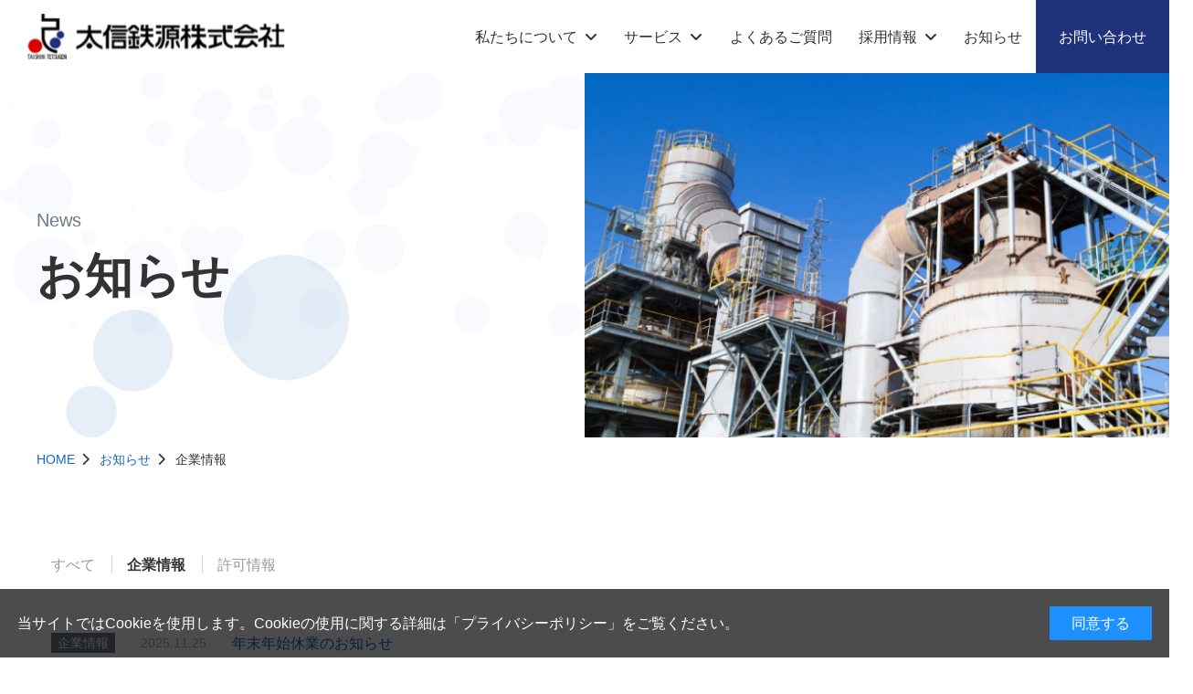

--- FILE ---
content_type: text/html; charset=UTF-8
request_url: http://taishin-co.jp/category/corporate/
body_size: 34090
content:
<!DOCTYPE html>
<html lang="ja">
  <head>
  <!-- Google tag (gtag.js) -->
<script async src="https://www.googletagmanager.com/gtag/js?id=G-TPE8G8543H"></script>
<script>
  window.dataLayer = window.dataLayer || [];
  function gtag(){dataLayer.push(arguments);}
  gtag('js', new Date());

  gtag('config', 'G-TPE8G8543H');
</script>    <meta charset="utf-8">
    <meta http-equiv="X-UA-Compatible" content="IE=edge">
    <meta name="viewport" content="width=device-width, user-scalable=no, initial-scale=1, maximum-scale=1">
    
    <link rel="stylesheet" href="http://taishin-co.jp/wp-content/themes/taishin2022/css/all.min.css">
        <link rel="stylesheet" href="http://taishin-co.jp/wp-content/themes/taishin2022/css/reset2022.css">
    <link rel="stylesheet" href="http://taishin-co.jp/wp-content/themes/taishin2022/css/helper.css">
    <link rel="stylesheet" href="http://taishin-co.jp/wp-content/themes/taishin2022/css/common.css">
                    <script src="//ajax.googleapis.com/ajax/libs/jquery/3.6.0/jquery.min.js"></script>
    	<style>img:is([sizes="auto" i], [sizes^="auto," i]) { contain-intrinsic-size: 3000px 1500px }</style>
	
		<!-- All in One SEO 4.8.7 - aioseo.com -->
		<title>企業情報 - 太信鉄源株式会社</title>
	<meta name="robots" content="noindex, max-image-preview:large" />
	<link rel="canonical" href="https://taishin-co.jp/category/corporate/" />
	<meta name="generator" content="All in One SEO (AIOSEO) 4.8.7" />
		<script type="application/ld+json" class="aioseo-schema">
			{"@context":"https:\/\/schema.org","@graph":[{"@type":"BreadcrumbList","@id":"https:\/\/taishin-co.jp\/category\/corporate\/#breadcrumblist","itemListElement":[{"@type":"ListItem","@id":"https:\/\/taishin-co.jp#listItem","position":1,"name":"\u30db\u30fc\u30e0","item":"https:\/\/taishin-co.jp","nextItem":{"@type":"ListItem","@id":"https:\/\/taishin-co.jp\/category\/corporate\/#listItem","name":"\u4f01\u696d\u60c5\u5831"}},{"@type":"ListItem","@id":"https:\/\/taishin-co.jp\/category\/corporate\/#listItem","position":2,"name":"\u4f01\u696d\u60c5\u5831","previousItem":{"@type":"ListItem","@id":"https:\/\/taishin-co.jp#listItem","name":"\u30db\u30fc\u30e0"}}]},{"@type":"CollectionPage","@id":"https:\/\/taishin-co.jp\/category\/corporate\/#collectionpage","url":"https:\/\/taishin-co.jp\/category\/corporate\/","name":"\u4f01\u696d\u60c5\u5831 - \u592a\u4fe1\u9244\u6e90\u682a\u5f0f\u4f1a\u793e","inLanguage":"ja","isPartOf":{"@id":"https:\/\/taishin-co.jp\/#website"},"breadcrumb":{"@id":"https:\/\/taishin-co.jp\/category\/corporate\/#breadcrumblist"}},{"@type":"Organization","@id":"https:\/\/taishin-co.jp\/#organization","name":"\u592a\u4fe1\u9244\u6e90\u682a\u5f0f\u4f1a\u793e","description":"\u591a\u69d8\u306a\u5ec3\u68c4\u7269\u3092\u518d\u8cc7\u6e90\u5316\u3057\u3001\u5faa\u74b0\u578b\u793e\u4f1a\u3092\u5b9f\u73fe\u3057\u3066\u3044\u307e\u3059\u3002","url":"https:\/\/taishin-co.jp\/","logo":{"@type":"ImageObject","url":"\/wp-content\/uploads\/2022\/08\/taishin_logo.jpg","@id":"https:\/\/taishin-co.jp\/category\/corporate\/#organizationLogo"},"image":{"@id":"https:\/\/taishin-co.jp\/category\/corporate\/#organizationLogo"}},{"@type":"WebSite","@id":"https:\/\/taishin-co.jp\/#website","url":"https:\/\/taishin-co.jp\/","name":"\u592a\u4fe1\u9244\u6e90\u682a\u5f0f\u4f1a\u793e","description":"\u591a\u69d8\u306a\u5ec3\u68c4\u7269\u3092\u518d\u8cc7\u6e90\u5316\u3057\u3001\u5faa\u74b0\u578b\u793e\u4f1a\u3092\u5b9f\u73fe\u3057\u3066\u3044\u307e\u3059\u3002","inLanguage":"ja","publisher":{"@id":"https:\/\/taishin-co.jp\/#organization"}}]}
		</script>
		<!-- All in One SEO -->

<link rel="alternate" type="application/rss+xml" title="太信鉄源株式会社 &raquo; 企業情報 カテゴリーのフィード" href="https://taishin-co.jp/category/corporate/feed/" />
<script type="text/javascript">
/* <![CDATA[ */
window._wpemojiSettings = {"baseUrl":"https:\/\/s.w.org\/images\/core\/emoji\/16.0.1\/72x72\/","ext":".png","svgUrl":"https:\/\/s.w.org\/images\/core\/emoji\/16.0.1\/svg\/","svgExt":".svg","source":{"concatemoji":"http:\/\/taishin-co.jp\/wp-includes\/js\/wp-emoji-release.min.js?ver=6.8.3"}};
/*! This file is auto-generated */
!function(s,n){var o,i,e;function c(e){try{var t={supportTests:e,timestamp:(new Date).valueOf()};sessionStorage.setItem(o,JSON.stringify(t))}catch(e){}}function p(e,t,n){e.clearRect(0,0,e.canvas.width,e.canvas.height),e.fillText(t,0,0);var t=new Uint32Array(e.getImageData(0,0,e.canvas.width,e.canvas.height).data),a=(e.clearRect(0,0,e.canvas.width,e.canvas.height),e.fillText(n,0,0),new Uint32Array(e.getImageData(0,0,e.canvas.width,e.canvas.height).data));return t.every(function(e,t){return e===a[t]})}function u(e,t){e.clearRect(0,0,e.canvas.width,e.canvas.height),e.fillText(t,0,0);for(var n=e.getImageData(16,16,1,1),a=0;a<n.data.length;a++)if(0!==n.data[a])return!1;return!0}function f(e,t,n,a){switch(t){case"flag":return n(e,"\ud83c\udff3\ufe0f\u200d\u26a7\ufe0f","\ud83c\udff3\ufe0f\u200b\u26a7\ufe0f")?!1:!n(e,"\ud83c\udde8\ud83c\uddf6","\ud83c\udde8\u200b\ud83c\uddf6")&&!n(e,"\ud83c\udff4\udb40\udc67\udb40\udc62\udb40\udc65\udb40\udc6e\udb40\udc67\udb40\udc7f","\ud83c\udff4\u200b\udb40\udc67\u200b\udb40\udc62\u200b\udb40\udc65\u200b\udb40\udc6e\u200b\udb40\udc67\u200b\udb40\udc7f");case"emoji":return!a(e,"\ud83e\udedf")}return!1}function g(e,t,n,a){var r="undefined"!=typeof WorkerGlobalScope&&self instanceof WorkerGlobalScope?new OffscreenCanvas(300,150):s.createElement("canvas"),o=r.getContext("2d",{willReadFrequently:!0}),i=(o.textBaseline="top",o.font="600 32px Arial",{});return e.forEach(function(e){i[e]=t(o,e,n,a)}),i}function t(e){var t=s.createElement("script");t.src=e,t.defer=!0,s.head.appendChild(t)}"undefined"!=typeof Promise&&(o="wpEmojiSettingsSupports",i=["flag","emoji"],n.supports={everything:!0,everythingExceptFlag:!0},e=new Promise(function(e){s.addEventListener("DOMContentLoaded",e,{once:!0})}),new Promise(function(t){var n=function(){try{var e=JSON.parse(sessionStorage.getItem(o));if("object"==typeof e&&"number"==typeof e.timestamp&&(new Date).valueOf()<e.timestamp+604800&&"object"==typeof e.supportTests)return e.supportTests}catch(e){}return null}();if(!n){if("undefined"!=typeof Worker&&"undefined"!=typeof OffscreenCanvas&&"undefined"!=typeof URL&&URL.createObjectURL&&"undefined"!=typeof Blob)try{var e="postMessage("+g.toString()+"("+[JSON.stringify(i),f.toString(),p.toString(),u.toString()].join(",")+"));",a=new Blob([e],{type:"text/javascript"}),r=new Worker(URL.createObjectURL(a),{name:"wpTestEmojiSupports"});return void(r.onmessage=function(e){c(n=e.data),r.terminate(),t(n)})}catch(e){}c(n=g(i,f,p,u))}t(n)}).then(function(e){for(var t in e)n.supports[t]=e[t],n.supports.everything=n.supports.everything&&n.supports[t],"flag"!==t&&(n.supports.everythingExceptFlag=n.supports.everythingExceptFlag&&n.supports[t]);n.supports.everythingExceptFlag=n.supports.everythingExceptFlag&&!n.supports.flag,n.DOMReady=!1,n.readyCallback=function(){n.DOMReady=!0}}).then(function(){return e}).then(function(){var e;n.supports.everything||(n.readyCallback(),(e=n.source||{}).concatemoji?t(e.concatemoji):e.wpemoji&&e.twemoji&&(t(e.twemoji),t(e.wpemoji)))}))}((window,document),window._wpemojiSettings);
/* ]]> */
</script>
<style id='wp-emoji-styles-inline-css' type='text/css'>

	img.wp-smiley, img.emoji {
		display: inline !important;
		border: none !important;
		box-shadow: none !important;
		height: 1em !important;
		width: 1em !important;
		margin: 0 0.07em !important;
		vertical-align: -0.1em !important;
		background: none !important;
		padding: 0 !important;
	}
</style>
<link rel='stylesheet' id='wp-block-library-css' href='http://taishin-co.jp/wp-includes/css/dist/block-library/style.min.css?ver=6.8.3' type='text/css' media='all' />
<style id='classic-theme-styles-inline-css' type='text/css'>
/*! This file is auto-generated */
.wp-block-button__link{color:#fff;background-color:#32373c;border-radius:9999px;box-shadow:none;text-decoration:none;padding:calc(.667em + 2px) calc(1.333em + 2px);font-size:1.125em}.wp-block-file__button{background:#32373c;color:#fff;text-decoration:none}
</style>
<style id='safe-svg-svg-icon-style-inline-css' type='text/css'>
.safe-svg-cover{text-align:center}.safe-svg-cover .safe-svg-inside{display:inline-block;max-width:100%}.safe-svg-cover svg{fill:currentColor;height:100%;max-height:100%;max-width:100%;width:100%}

</style>
<style id='global-styles-inline-css' type='text/css'>
:root{--wp--preset--aspect-ratio--square: 1;--wp--preset--aspect-ratio--4-3: 4/3;--wp--preset--aspect-ratio--3-4: 3/4;--wp--preset--aspect-ratio--3-2: 3/2;--wp--preset--aspect-ratio--2-3: 2/3;--wp--preset--aspect-ratio--16-9: 16/9;--wp--preset--aspect-ratio--9-16: 9/16;--wp--preset--color--black: #000000;--wp--preset--color--cyan-bluish-gray: #abb8c3;--wp--preset--color--white: #ffffff;--wp--preset--color--pale-pink: #f78da7;--wp--preset--color--vivid-red: #cf2e2e;--wp--preset--color--luminous-vivid-orange: #ff6900;--wp--preset--color--luminous-vivid-amber: #fcb900;--wp--preset--color--light-green-cyan: #7bdcb5;--wp--preset--color--vivid-green-cyan: #00d084;--wp--preset--color--pale-cyan-blue: #8ed1fc;--wp--preset--color--vivid-cyan-blue: #0693e3;--wp--preset--color--vivid-purple: #9b51e0;--wp--preset--gradient--vivid-cyan-blue-to-vivid-purple: linear-gradient(135deg,rgba(6,147,227,1) 0%,rgb(155,81,224) 100%);--wp--preset--gradient--light-green-cyan-to-vivid-green-cyan: linear-gradient(135deg,rgb(122,220,180) 0%,rgb(0,208,130) 100%);--wp--preset--gradient--luminous-vivid-amber-to-luminous-vivid-orange: linear-gradient(135deg,rgba(252,185,0,1) 0%,rgba(255,105,0,1) 100%);--wp--preset--gradient--luminous-vivid-orange-to-vivid-red: linear-gradient(135deg,rgba(255,105,0,1) 0%,rgb(207,46,46) 100%);--wp--preset--gradient--very-light-gray-to-cyan-bluish-gray: linear-gradient(135deg,rgb(238,238,238) 0%,rgb(169,184,195) 100%);--wp--preset--gradient--cool-to-warm-spectrum: linear-gradient(135deg,rgb(74,234,220) 0%,rgb(151,120,209) 20%,rgb(207,42,186) 40%,rgb(238,44,130) 60%,rgb(251,105,98) 80%,rgb(254,248,76) 100%);--wp--preset--gradient--blush-light-purple: linear-gradient(135deg,rgb(255,206,236) 0%,rgb(152,150,240) 100%);--wp--preset--gradient--blush-bordeaux: linear-gradient(135deg,rgb(254,205,165) 0%,rgb(254,45,45) 50%,rgb(107,0,62) 100%);--wp--preset--gradient--luminous-dusk: linear-gradient(135deg,rgb(255,203,112) 0%,rgb(199,81,192) 50%,rgb(65,88,208) 100%);--wp--preset--gradient--pale-ocean: linear-gradient(135deg,rgb(255,245,203) 0%,rgb(182,227,212) 50%,rgb(51,167,181) 100%);--wp--preset--gradient--electric-grass: linear-gradient(135deg,rgb(202,248,128) 0%,rgb(113,206,126) 100%);--wp--preset--gradient--midnight: linear-gradient(135deg,rgb(2,3,129) 0%,rgb(40,116,252) 100%);--wp--preset--font-size--small: 13px;--wp--preset--font-size--medium: 20px;--wp--preset--font-size--large: 36px;--wp--preset--font-size--x-large: 42px;--wp--preset--spacing--20: 0.44rem;--wp--preset--spacing--30: 0.67rem;--wp--preset--spacing--40: 1rem;--wp--preset--spacing--50: 1.5rem;--wp--preset--spacing--60: 2.25rem;--wp--preset--spacing--70: 3.38rem;--wp--preset--spacing--80: 5.06rem;--wp--preset--shadow--natural: 6px 6px 9px rgba(0, 0, 0, 0.2);--wp--preset--shadow--deep: 12px 12px 50px rgba(0, 0, 0, 0.4);--wp--preset--shadow--sharp: 6px 6px 0px rgba(0, 0, 0, 0.2);--wp--preset--shadow--outlined: 6px 6px 0px -3px rgba(255, 255, 255, 1), 6px 6px rgba(0, 0, 0, 1);--wp--preset--shadow--crisp: 6px 6px 0px rgba(0, 0, 0, 1);}:where(.is-layout-flex){gap: 0.5em;}:where(.is-layout-grid){gap: 0.5em;}body .is-layout-flex{display: flex;}.is-layout-flex{flex-wrap: wrap;align-items: center;}.is-layout-flex > :is(*, div){margin: 0;}body .is-layout-grid{display: grid;}.is-layout-grid > :is(*, div){margin: 0;}:where(.wp-block-columns.is-layout-flex){gap: 2em;}:where(.wp-block-columns.is-layout-grid){gap: 2em;}:where(.wp-block-post-template.is-layout-flex){gap: 1.25em;}:where(.wp-block-post-template.is-layout-grid){gap: 1.25em;}.has-black-color{color: var(--wp--preset--color--black) !important;}.has-cyan-bluish-gray-color{color: var(--wp--preset--color--cyan-bluish-gray) !important;}.has-white-color{color: var(--wp--preset--color--white) !important;}.has-pale-pink-color{color: var(--wp--preset--color--pale-pink) !important;}.has-vivid-red-color{color: var(--wp--preset--color--vivid-red) !important;}.has-luminous-vivid-orange-color{color: var(--wp--preset--color--luminous-vivid-orange) !important;}.has-luminous-vivid-amber-color{color: var(--wp--preset--color--luminous-vivid-amber) !important;}.has-light-green-cyan-color{color: var(--wp--preset--color--light-green-cyan) !important;}.has-vivid-green-cyan-color{color: var(--wp--preset--color--vivid-green-cyan) !important;}.has-pale-cyan-blue-color{color: var(--wp--preset--color--pale-cyan-blue) !important;}.has-vivid-cyan-blue-color{color: var(--wp--preset--color--vivid-cyan-blue) !important;}.has-vivid-purple-color{color: var(--wp--preset--color--vivid-purple) !important;}.has-black-background-color{background-color: var(--wp--preset--color--black) !important;}.has-cyan-bluish-gray-background-color{background-color: var(--wp--preset--color--cyan-bluish-gray) !important;}.has-white-background-color{background-color: var(--wp--preset--color--white) !important;}.has-pale-pink-background-color{background-color: var(--wp--preset--color--pale-pink) !important;}.has-vivid-red-background-color{background-color: var(--wp--preset--color--vivid-red) !important;}.has-luminous-vivid-orange-background-color{background-color: var(--wp--preset--color--luminous-vivid-orange) !important;}.has-luminous-vivid-amber-background-color{background-color: var(--wp--preset--color--luminous-vivid-amber) !important;}.has-light-green-cyan-background-color{background-color: var(--wp--preset--color--light-green-cyan) !important;}.has-vivid-green-cyan-background-color{background-color: var(--wp--preset--color--vivid-green-cyan) !important;}.has-pale-cyan-blue-background-color{background-color: var(--wp--preset--color--pale-cyan-blue) !important;}.has-vivid-cyan-blue-background-color{background-color: var(--wp--preset--color--vivid-cyan-blue) !important;}.has-vivid-purple-background-color{background-color: var(--wp--preset--color--vivid-purple) !important;}.has-black-border-color{border-color: var(--wp--preset--color--black) !important;}.has-cyan-bluish-gray-border-color{border-color: var(--wp--preset--color--cyan-bluish-gray) !important;}.has-white-border-color{border-color: var(--wp--preset--color--white) !important;}.has-pale-pink-border-color{border-color: var(--wp--preset--color--pale-pink) !important;}.has-vivid-red-border-color{border-color: var(--wp--preset--color--vivid-red) !important;}.has-luminous-vivid-orange-border-color{border-color: var(--wp--preset--color--luminous-vivid-orange) !important;}.has-luminous-vivid-amber-border-color{border-color: var(--wp--preset--color--luminous-vivid-amber) !important;}.has-light-green-cyan-border-color{border-color: var(--wp--preset--color--light-green-cyan) !important;}.has-vivid-green-cyan-border-color{border-color: var(--wp--preset--color--vivid-green-cyan) !important;}.has-pale-cyan-blue-border-color{border-color: var(--wp--preset--color--pale-cyan-blue) !important;}.has-vivid-cyan-blue-border-color{border-color: var(--wp--preset--color--vivid-cyan-blue) !important;}.has-vivid-purple-border-color{border-color: var(--wp--preset--color--vivid-purple) !important;}.has-vivid-cyan-blue-to-vivid-purple-gradient-background{background: var(--wp--preset--gradient--vivid-cyan-blue-to-vivid-purple) !important;}.has-light-green-cyan-to-vivid-green-cyan-gradient-background{background: var(--wp--preset--gradient--light-green-cyan-to-vivid-green-cyan) !important;}.has-luminous-vivid-amber-to-luminous-vivid-orange-gradient-background{background: var(--wp--preset--gradient--luminous-vivid-amber-to-luminous-vivid-orange) !important;}.has-luminous-vivid-orange-to-vivid-red-gradient-background{background: var(--wp--preset--gradient--luminous-vivid-orange-to-vivid-red) !important;}.has-very-light-gray-to-cyan-bluish-gray-gradient-background{background: var(--wp--preset--gradient--very-light-gray-to-cyan-bluish-gray) !important;}.has-cool-to-warm-spectrum-gradient-background{background: var(--wp--preset--gradient--cool-to-warm-spectrum) !important;}.has-blush-light-purple-gradient-background{background: var(--wp--preset--gradient--blush-light-purple) !important;}.has-blush-bordeaux-gradient-background{background: var(--wp--preset--gradient--blush-bordeaux) !important;}.has-luminous-dusk-gradient-background{background: var(--wp--preset--gradient--luminous-dusk) !important;}.has-pale-ocean-gradient-background{background: var(--wp--preset--gradient--pale-ocean) !important;}.has-electric-grass-gradient-background{background: var(--wp--preset--gradient--electric-grass) !important;}.has-midnight-gradient-background{background: var(--wp--preset--gradient--midnight) !important;}.has-small-font-size{font-size: var(--wp--preset--font-size--small) !important;}.has-medium-font-size{font-size: var(--wp--preset--font-size--medium) !important;}.has-large-font-size{font-size: var(--wp--preset--font-size--large) !important;}.has-x-large-font-size{font-size: var(--wp--preset--font-size--x-large) !important;}
:where(.wp-block-post-template.is-layout-flex){gap: 1.25em;}:where(.wp-block-post-template.is-layout-grid){gap: 1.25em;}
:where(.wp-block-columns.is-layout-flex){gap: 2em;}:where(.wp-block-columns.is-layout-grid){gap: 2em;}
:root :where(.wp-block-pullquote){font-size: 1.5em;line-height: 1.6;}
</style>
<link rel="https://api.w.org/" href="https://taishin-co.jp/wp-json/" /><link rel="alternate" title="JSON" type="application/json" href="https://taishin-co.jp/wp-json/wp/v2/categories/1" /><link rel="apple-touch-icon" sizes="180x180" href="/wp-content/uploads/fbrfg/apple-touch-icon.png">
<link rel="icon" type="image/png" sizes="32x32" href="/wp-content/uploads/fbrfg/favicon-32x32.png">
<link rel="icon" type="image/png" sizes="16x16" href="/wp-content/uploads/fbrfg/favicon-16x16.png">
<link rel="manifest" href="/wp-content/uploads/fbrfg/site.webmanifest">
<link rel="mask-icon" href="/wp-content/uploads/fbrfg/safari-pinned-tab.svg" color="#5bbad5">
<link rel="shortcut icon" href="/wp-content/uploads/fbrfg/favicon.ico">
<meta name="msapplication-TileColor" content="#da532c">
<meta name="msapplication-config" content="/wp-content/uploads/fbrfg/browserconfig.xml">
<meta name="theme-color" content="#ffffff">  </head>
  <body class="lang-ja">
        <div class="cookie-consent">
      <div class="cookie-text">当サイトではCookieを使用します。Cookieの使用に関する詳細は「<a href="/privacy/">プライバシーポリシー</a>」をご覧ください。</div>
      <div class="cookie-agree">同意する</div>
    </div>
    <noscript>
      <div class="alart inner inlineC" id="jsOnDelete">
        <p>このサイトはJavascriptが無効の場合、正常に表示されません。</p>
        <p>ブラウザの設定で、JavaScript を有効にして下さい。</p>
      </div>
    </noscript>    <header id="header">
      <div class="hamMenu spOnly"></div>
      <div class="inner"> <a class="logo" href="/"><img src="http://taishin-co.jp/wp-content/themes/taishin2022/img/common/logo.png" alt="太信鉄源株式会社"></a>      <nav class="gNavi">
        <div class="pcNavi pcOnly"><a class="drill" href="javascript:void(0);" tabindex="0">私たちについて</a><a class="drill" href="javascript:void(0);" tabindex="0">サービス</a><a href="/faq/" tabindex="0">よくあるご質問</a><a class="drill" href="javascript:void(0);" tabindex="0">採用情報</a><a href="/news/" tabindex="0">お知らせ</a><a class="blue" href="/inquiry/" tabindex="0">お問い合わせ</a></div>
                <div class="spNavi spOnly">
          <dl class="acdjs only">
            <dt>私たちについて
              <dd><a href="https://taishin-co.jp/about/greeting/" tabindex="0">社長挨拶</a><a href="https://taishin-co.jp/about/corporate-information/" tabindex="0">企業情報</a><a href="https://taishin-co.jp/about/access-map/" tabindex="0">アクセスマップ</a><a href="https://taishin-co.jp/about/reason/" tabindex="0">選ばれる理由</a><a href="https://taishin-co.jp/about/numbers/" tabindex="0">数字で見る太信</a><a href="https://taishin-co.jp/about/permissions-and-policies/" tabindex="0">取得許可・環境方針・安全衛生方針</a><a href="https://taishin-co.jp/about/main-equipment/" tabindex="0">主要設備</a><a href="https://taishin-co.jp/about/sdgs/" tabindex="0">SDGsへの取り組み</a></dd>
            </dt>
            <dt>サービス
              <dd><a href="https://taishin-co.jp/service/ferrous-nonferrous/" tabindex="0">鉄・非鉄リサイクル</a><a href="https://taishin-co.jp/service/car-recycling/" tabindex="0">自動車リサイクル</a><a href="https://taishin-co.jp/service/removal-of-machinery/" tabindex="0">機械類撤去</a><a href="https://taishin-co.jp/service/building-demolition/" tabindex="0">建物解体</a><a href="https://taishin-co.jp/service/home-appliance-recycling/" tabindex="0">家電リサイクル</a><a href="https://taishin-co.jp/service/intermediate-processing/" tabindex="0">産業廃棄物（中間処理）</a><a href="https://taishin-co.jp/service/collection-and-transportation/" tabindex="0">産業廃棄物（収集運搬）</a><a href="https://taishin-co.jp/service/frp-ship/" tabindex="0">FRP船解体</a></dd>
            </dt>
            <dt>採用情報
              <dd><a href="https://taishin-co.jp/recruit/merit/" tabindex="0">太信鉄源で働く魅力</a><a href="https://taishin-co.jp/recruit/culture/" tabindex="0">会社の文化</a><a href="/interview/" tabindex="0">先輩インタビュー</a><a href="https://taishin-co.jp/recruit/welfare/" tabindex="0">研修・福利厚生</a><a href="https://taishin-co.jp/recruit/personnel/" tabindex="0">求める人材</a><a href="https://taishin-co.jp/recruit/faq/" tabindex="0">よくあるご質問</a><a href="https://taishin-co.jp/recruit/requirements/" tabindex="0">募集要項</a></dd>
            </dt>
            <dt>お知らせ
              <dd><a href="/news/" tabindex="0">すべて</a><a href="/category/corporate/" tabindex="0">企業情報</a><a href="/category/employment/" tabindex="0">採用情報</a><a href="/category/permission/" tabindex="0">許可情報</a></dd>
            </dt>
          </dl>
          <div class="inlineC mt2em"><a class="btn" href="/faq/">よくあるご質問</a></div>
          <div class="inlineC mt2em"><a class="btn" href="/inquiry/">お問い合わせ</a></div>
        </div>      </nav>
      </div>
    </header>
        <nav class="pcOnly" id="drillDown">
      <div class="stage ovWidth">
        <div class="level2">
          <div class="wrapper flex left">
            <div class="sec summary">
              <div class="image"><img src="/wp-content/uploads/2022/08/mainvisual-1X-300x169.jpg" alt=""></div>
              <div class="mds"><a href="/about/">私たちについて</a></div>
              <div class="desc">太信鉄源の企業に関する情報一覧</div>
            </div>
            <div class="sec navL2"><a href="https://taishin-co.jp/about/greeting/" tabindex="0">社長挨拶</a><a href="https://taishin-co.jp/about/corporate-information/" tabindex="0">企業情報</a><a href="https://taishin-co.jp/about/access-map/" tabindex="0">アクセスマップ</a><a href="https://taishin-co.jp/about/reason/" tabindex="0">選ばれる理由</a><a href="https://taishin-co.jp/about/numbers/" tabindex="0">数字で見る太信</a><a href="https://taishin-co.jp/about/permissions-and-policies/" tabindex="0">取得許可・環境方針・安全衛生方針</a><a href="https://taishin-co.jp/about/main-equipment/" tabindex="0">主要設備</a><a href="https://taishin-co.jp/about/sdgs/" tabindex="0">SDGsへの取り組み</a></div>
          </div>
        </div>
        <div class="level2">
          <div class="wrapper flex left">
            <div class="sec summary">
              <div class="image"><img src="/wp-content/uploads/2022/08/h1_service-300x169.jpg" alt=""></div>
              <div class="mds"><a href="/service/">サービス</a></div>
              <div class="desc">リサイクル事業と廃棄物処理事業の一覧</div>
            </div>
            <div class="sec navL2"><a href="https://taishin-co.jp/service/ferrous-nonferrous/" tabindex="0">鉄・非鉄リサイクル</a><a href="https://taishin-co.jp/service/car-recycling/" tabindex="0">自動車リサイクル</a><a href="https://taishin-co.jp/service/removal-of-machinery/" tabindex="0">機械類撤去</a><a href="https://taishin-co.jp/service/building-demolition/" tabindex="0">建物解体</a><a href="https://taishin-co.jp/service/home-appliance-recycling/" tabindex="0">家電リサイクル</a><a href="https://taishin-co.jp/service/intermediate-processing/" tabindex="0">産業廃棄物（中間処理）</a><a href="https://taishin-co.jp/service/collection-and-transportation/" tabindex="0">産業廃棄物（収集運搬）</a><a href="https://taishin-co.jp/service/frp-ship/" tabindex="0">FRP船解体</a></div>
          </div>
        </div>
        <div class="level2">
          <div class="wrapper flex left">
            <div class="sec summary">
              <div class="image"><img src="/wp-content/uploads/2022/08/mainvisual-300x169.jpg" alt=""></div>
              <div class="mds"><a href="/recruit/">採用情報</a></div>
              <div class="desc">太信鉄源の採用情報トップページ</div>
            </div>
            <div class="sec navL2"><a href="https://taishin-co.jp/recruit/merit/" tabindex="0">太信鉄源で働く魅力</a><a href="https://taishin-co.jp/recruit/culture/" tabindex="0">会社の文化</a><a href="/interview/" tabindex="0">先輩インタビュー</a><a href="https://taishin-co.jp/recruit/welfare/" tabindex="0">研修・福利厚生</a><a href="https://taishin-co.jp/recruit/personnel/" tabindex="0">求める人材</a><a href="https://taishin-co.jp/recruit/faq/" tabindex="0">よくあるご質問</a><a href="https://taishin-co.jp/recruit/requirements/" tabindex="0">募集要項</a></div>
          </div>
        </div>
      </div>
    </nav>

    <section id="outer">
      <section class="contHead">
        <div class="wrapper">
          <div class="inner">
            <div class="h1">
              <div class="eng">News</div>お知らせ
            </div>
          </div>
        </div>
        <div class="eyeCatch"><img class="objFit cover" src="http://taishin-co.jp/wp-content/themes/taishin2022/img/dummy/h1_img.jpg" alt=""></div>
      </section>
      <section id="pnkz">
        <div class="wrapper">
          <span><a href="/">HOME</a></span>
          <span><a href="/news/">お知らせ</a></span>
          <span>企業情報</span>        </div>
      </section>
      <section class="main ovWidth">
        <div class="wrapper">
          <div class="wysiwyg">
            <div class="tabMenuX">
              <a class="menu" href="/news/">すべて</a>
                          <a class="menu active" href="https://taishin-co.jp/category/corporate/">企業情報</a><a class="menu" href="https://taishin-co.jp/category/permission/">許可情報</a>            </div>

            <div class="tabBoxesX">
              <div class="boxesX">
                <ul class="newsList">
                <li><div class="cat">企業情報</div><div class="date">2025.11.25</div><a class="title" href="https://taishin-co.jp/post-1993/">年末年始休業のお知らせ</a></li><li><div class="cat">企業情報</div><div class="date">2025.07.04</div><a class="title" href="https://taishin-co.jp/post-1887/">夏季休暇のお知らせ</a></li><li><div class="cat">企業情報</div><div class="date">2024.12.02</div><a class="title" href="https://taishin-co.jp/post-1970/">「『リサイクル』で『ミライ』来る」（Panasonicリサイクル事業部）に掲載されました</a></li><li><div class="cat">企業情報</div><div class="date">2024.03.14</div><a class="title" href="https://taishin-co.jp/post-1948/">令和６年４月より　第２土曜日が休業日になります</a></li><li><div class="cat">企業情報</div><div class="date">2024.03.11</div><a class="title" href="https://taishin-co.jp/post-1931/">私たち太信鉄源株式会社は、創立50周年をむかえました</a></li><li><div class="cat">企業情報</div><div class="date">2022.08.29</div><a class="title" href="https://taishin-co.jp/post-14/">太信鉄源からのお知らせ</a></li>                </ul>
              </div>
            </div>

          </div>
        </div>
      </section>
    </section>

    <div id="yaBanner"><a class="noIcon" href="/service/car-recycling/parts-sales/#yafuoku"><img src="/wp-content/uploads/2022/08/banner.jpg" alt="ヤフオク！自動車パーツ販売中"></a><i class="fa-solid fa-circle-xmark yaClose"></i></div>
    <footer class="ovWidth" id="footer">
      <div class="inner wrapper">
        <div class="flex ml00 mr00">
          <div class="logoArea">
            <img class="logo" src="http://taishin-co.jp/wp-content/themes/taishin2022/img/common/logo.png" alt="太信鉄源株式会社">
            <p>太信鉄源株式会社</p>
            <p>〒880-0912 宮崎県宮崎市大字赤江845番地<br><a href="/about/access-map/">支店・事業所</a> <i class="fa-solid fa-map-location-dot"></i><br><br>TEL.<span class="tellink">0985-53-6510</span></p>          </div>
          <div class="menuArea">
            <div class="menus">
              <div class="menu">
                <div class="mds">サービス（ゴミの廃棄をご検討の方へ）</div><a href="https://taishin-co.jp/service/ferrous-nonferrous/" tabindex="0">鉄・非鉄リサイクル</a><a href="https://taishin-co.jp/service/car-recycling/" tabindex="0">自動車リサイクル</a><a href="https://taishin-co.jp/service/removal-of-machinery/" tabindex="0">機械類撤去</a><a href="https://taishin-co.jp/service/building-demolition/" tabindex="0">建物解体</a><a href="https://taishin-co.jp/service/home-appliance-recycling/" tabindex="0">家電リサイクル</a><a href="https://taishin-co.jp/service/intermediate-processing/" tabindex="0">産業廃棄物（中間処理）</a><a href="https://taishin-co.jp/service/collection-and-transportation/" tabindex="0">産業廃棄物（収集運搬）</a><a href="https://taishin-co.jp/service/frp-ship/" tabindex="0">FRP船解体</a>              </div>
              <div class="menu">
                <div class="mds">私たちについて</div><a href="https://taishin-co.jp/about/greeting/" tabindex="0">社長挨拶</a><a href="https://taishin-co.jp/about/corporate-information/" tabindex="0">企業情報</a><a href="https://taishin-co.jp/about/access-map/" tabindex="0">アクセスマップ</a><a href="https://taishin-co.jp/about/reason/" tabindex="0">選ばれる理由</a><a href="https://taishin-co.jp/about/numbers/" tabindex="0">数字で見る太信</a><a href="https://taishin-co.jp/about/permissions-and-policies/" tabindex="0">取得許可・環境方針・安全衛生方針</a><a href="https://taishin-co.jp/about/main-equipment/" tabindex="0">主要設備</a><a href="https://taishin-co.jp/about/sdgs/" tabindex="0">SDGsへの取り組み</a>              </div>
              <div class="menu">
                <div class="mds">採用情報</div><a href="https://taishin-co.jp/recruit/merit/" tabindex="0">太信鉄源で働く魅力</a><a href="https://taishin-co.jp/recruit/culture/" tabindex="0">会社の文化</a><a href="/interview/" tabindex="0">先輩インタビュー</a><a href="https://taishin-co.jp/recruit/welfare/" tabindex="0">研修・福利厚生</a><a href="https://taishin-co.jp/recruit/personnel/" tabindex="0">求める人材</a><a href="https://taishin-co.jp/recruit/faq/" tabindex="0">よくあるご質問</a><a href="https://taishin-co.jp/recruit/requirements/" tabindex="0">募集要項</a>              </div>
            </div>
          </div>
        </div>
        <div class="flex pp ml00 mr00"><a href="/privacy-policy/">プライバシーポリシー</a>
          <div class="copyright inlineC">&copy; Taishin tetsugen 2022 all rights reserved.</div>
        </div>
      </div>
      <div id="pageTop"><a><img src="http://taishin-co.jp/wp-content/themes/taishin2022/img/common/top.svg" alt="上部に戻る"></a></div>
    </footer>
    <script src="//ajax.googleapis.com/ajax/libs/jqueryui/1.8.18/jquery-ui.min.js"></script>
    <script src="https://cdnjs.cloudflare.com/ajax/libs/picturefill/3.0.3/picturefill.min.js"></script>
    <script src="https://cdnjs.cloudflare.com/ajax/libs/stickyfill/2.1.0/stickyfill.min.js"></script>
    <script src="http://taishin-co.jp/wp-content/themes/taishin2022/js/functions.js"></script>
    <script src="http://taishin-co.jp/wp-content/themes/taishin2022/js/option/lazyload.js"></script>
        <script>
    const expire = 7;
    </script>
    <script src="http://taishin-co.jp/wp-content/themes/taishin2022/js/common.js"></script>
                <div id="blackBg"></div>
<script type="speculationrules">
{"prefetch":[{"source":"document","where":{"and":[{"href_matches":"\/*"},{"not":{"href_matches":["\/wp-*.php","\/wp-admin\/*","\/wp-content\/uploads\/*","\/wp-content\/*","\/wp-content\/plugins\/*","\/wp-content\/themes\/taishin2022\/*","\/*\\?(.+)"]}},{"not":{"selector_matches":"a[rel~=\"nofollow\"]"}},{"not":{"selector_matches":".no-prefetch, .no-prefetch a"}}]},"eagerness":"conservative"}]}
</script>
  </body>
</html>

--- FILE ---
content_type: text/css
request_url: http://taishin-co.jp/wp-content/themes/taishin2022/css/reset2022.css
body_size: 2447
content:
/*
  Made by Elly Loel - https://ellyloel.com/
*/
*{margin:0;padding:0;line-height:calc(0.25rem + 1em + 0.25rem)}*,::before,::after{box-sizing:border-box}*:where(:not(fieldset,progress,meter)){border-width:0;border-style:solid;background-origin:border-box;background-repeat:no-repeat}html{block-size:100%;-webkit-text-size-adjust:none}@media (prefers-reduced-motion:no-preference){html:focus-within{scroll-behavior:smooth}}body{-webkit-font-smoothing:antialiased;text-rendering:optimizeSpeed;min-block-size:100%}:where(img,svg,video,canvas,audio,iframe,embed,object){display:block}:where(img,svg,video){block-size:auto;max-inline-size:100%}:where(svg){stroke:none;fill:currentColor}:where(svg):where(:not([fill])){stroke:currentColor;fill:none;stroke-linecap:round;stroke-linejoin:round}:where(svg):where(:not([width])){inline-size:5rem}:where(input,button,textarea,select),:where(input[type="file"])::-webkit-file-upload-button{color:inherit;font:inherit;font-size:inherit;letter-spacing:inherit}:where(textarea){resize:vertical}@supports (resize:block){:where(textarea){resize:block}}:where(p,h1,h2,h3,h4,h5,h6){overflow-wrap:break-word}h1{font-size:2em}:where(ul,ol)[role="list"]{list-style:none}a:not([class]){text-decoration-skip-ink:auto}:where(a[href],area,button,input,label[for],select,summary,textarea,[tabindex]:not([tabindex*="-"])){cursor:pointer;touch-action:manipulation}:where(input[type="file"]){cursor:auto}:where(input[type="file"])::-webkit-file-upload-button,:where(input[type="file"])::file-selector-button{cursor:pointer}@media (prefers-reduced-motion:no-preference){:focus-visible{transition:outline-offset 145ms cubic-bezier(.25,0,.4,1)}:where(:not(:active)):focus-visible{transition-duration:0.25s}}:where(:not(:active)):focus-visible{outline-offset:5px}:where(button,button[type],input[type="button"],input[type="submit"],input[type="reset"]),:where(input[type="file"])::-webkit-file-upload-button,:where(input[type="file"])::file-selector-button{-webkit-tap-highlight-color:transparent;-webkit-touch-callout:none;user-select:none;text-align:center}:where(button,button[type],input[type="button"],input[type="submit"],input[type="reset"])[disabled]{cursor:not-allowed}

  // iphoneのsafariリセット
  // /* input全体に指定する場合は以下 */
  input{
  -webkit-appearance: none;
  }
  // /* ボタンだけに指定する場合は以下 */
  // input[type="button"]{
  //   -webkit-appearance: none;
  // }

--- FILE ---
content_type: text/css
request_url: http://taishin-co.jp/wp-content/themes/taishin2022/css/helper.css
body_size: 124454
content:
@charset "UTF-8";
@import url("https://fonts.googleapis.com/css2?family=Montserrat&display=swap");
@import url("https://fonts.googleapis.com/css2?family=Roboto:ital,wght@1,400;1,500;1,700&display=swap");
/* line 224, ../../src/sass/_variables.scss */
body {
  font-size: 16px;
}
@media screen and (max-width: 1223px) {
  /* line 224, ../../src/sass/_variables.scss */
  body {
    font-size: max(1.30719vw,14px);
  }
}
@media screen and (max-width: 768px) {
  /* line 224, ../../src/sass/_variables.scss */
  body {
    font-size: 4.26667vw;
  }
}

/* line 11, ../../src/sass/_font.scss */
body {
  word-wrap: normal;
}
@media screen and (max-width: 768px) {
  /* line 14, ../../src/sass/_font.scss */
  body p, body div, body table, body li {
    font-size: min(3.73333vw,18px);
  }
}

/* line 28, ../../src/sass/_font.scss */
.monst {
  font-family: 'Montserrat', sans-serif;
}

/* line 32, ../../src/sass/_font.scss */
.roboto {
  font-family: 'Roboto', sans-serif;
  font-weight: bold;
}

/* line 38, ../../src/sass/_font.scss */
.lang-ja {
  font-family: "Yu Gothic", YuGothic,"メイリオ",Meiryo,"ヒラギノ角ゴ Pro W3",HiraKakuPro-W3,Osaka,arial,system-ui,sans-serif;
}

/* line 69, ../../src/sass/_font.scss */
h1,
.h1Style {
  font-size: max(3.25em,14px);
}
@media screen and (max-width: 768px) {
  /* line 69, ../../src/sass/_font.scss */
  h1,
  .h1Style {
    font-size: clamp(14px,1.875em,52px);
  }
}

/* line 73, ../../src/sass/_font.scss */
h2,
.h2Style {
  font-size: max(2.5em,14px);
  margin: 2em 0 1em;
}
@media screen and (max-width: 768px) {
  /* line 73, ../../src/sass/_font.scss */
  h2,
  .h2Style {
    font-size: clamp(14px,1.625em,40px);
  }
}

/* line 78, ../../src/sass/_font.scss */
h3,
.h3Style {
  font-size: max(2em,14px);
  margin: 2em 0 1em;
  border-bottom: 3px solid #389D94;
  padding-bottom: 1em;
  margin-bottom: 1.5em;
}
@media screen and (max-width: 768px) {
  /* line 78, ../../src/sass/_font.scss */
  h3,
  .h3Style {
    font-size: clamp(14px,1.375em,32px);
  }
}
@media screen and (max-width: 768px) {
  /* line 78, ../../src/sass/_font.scss */
  h3,
  .h3Style {
    padding-bottom: 0.5em;
    margin-bottom: 1.0em;
  }
}

/* line 90, ../../src/sass/_font.scss */
h4,
.h4Style {
  font-size: max(1.75em,14px);
  margin: 2em 0 1em;
  color: #389D94;
}
@media screen and (max-width: 768px) {
  /* line 90, ../../src/sass/_font.scss */
  h4,
  .h4Style {
    font-size: clamp(14px,1.125em,28px);
  }
}

/* line 96, ../../src/sass/_font.scss */
h5,
.h5Style {
  font-size: max(1.5em,14px);
  margin: 2em 0 1em;
  color: #389D94;
}
@media screen and (max-width: 768px) {
  /* line 96, ../../src/sass/_font.scss */
  h5,
  .h5Style {
    font-size: clamp(14px,0.875em,24px);
  }
}

/* line 102, ../../src/sass/_font.scss */
h6,
.h6Style {
  font-size: max(1.25em,14px);
  margin: 2em 0 1em;
}
@media screen and (max-width: 768px) {
  /* line 102, ../../src/sass/_font.scss */
  h6,
  .h6Style {
    font-size: clamp(14px,0.75em,20px);
  }
}

/* line 111, ../../src/sass/_font.scss */
p {
  line-height: 1.5;
  margin-bottom: 1em;
}

/* line 115, ../../src/sass/_font.scss */
.strong,
strong {
  font-weight: bold;
}

/* line 123, ../../src/sass/_font.scss */
.aka {
  color: #ff013a;
}

/* line 14, ../../src/sass/helper.scss */
.oh {
  overflow: hidden;
}

/* line 17, ../../src/sass/helper.scss */
.caution {
  color: #f00;
  font-size: 80%;
}

/* line 26, ../../src/sass/helper.scss */
.sticky {
  position: sticky !important;
}
/* line 28, ../../src/sass/helper.scss */
.sticky.stTop {
  top: 0;
  z-index: 99;
}
/* line 32, ../../src/sass/helper.scss */
.sticky.stBtm {
  bottom: 0;
  z-index: 99;
}

/* line 41, ../../src/sass/helper.scss */
.highlight {
  background-color: #ff0;
}

/* line 49, ../../src/sass/helper.scss */
.aspectFix {
  position: relative;
  width: 100%;
}
/* line 52, ../../src/sass/helper.scss */
.aspectFix:before {
  content: "";
  display: block;
  padding-top: 56.25%;
}
/* line 57, ../../src/sass/helper.scss */
.aspectFix .inn {
  position: absolute;
  top: 0;
  left: 0;
  bottom: 0;
  right: 0;
  background-size: wrap;
  background-position: center;
}
/* line 65, ../../src/sass/helper.scss */
.aspectFix .inn img {
  width: 100%;
  height: 100%;
  object-fit: cover;
}
/* line 79, ../../src/sass/helper.scss */
.aspectFix.asp4x3:before {
  padding-top: 75%;
}
/* line 85, ../../src/sass/helper.scss */
.aspectFix.asp5x3:before {
  padding-top: 60%;
}
/* line 91, ../../src/sass/helper.scss */
.aspectFix.asp1x1:before {
  padding-top: 100%;
}

/* line 98, ../../src/sass/helper.scss */
.aspRatio {
  aspect-ratio: 16 / 9;
  width: 100%;
  height: 100%;
  object-fit: cover;
}
/* line 104, ../../src/sass/helper.scss */
.aspRatio.asp4x3 {
  aspect-ratio: 4 / 3;
}
/* line 107, ../../src/sass/helper.scss */
.aspRatio.asp5x3 {
  aspect-ratio: 5 / 3;
}
/* line 110, ../../src/sass/helper.scss */
.aspRatio.asp1x1 {
  aspect-ratio: 1 / 1;
}

/* line 122, ../../src/sass/helper.scss */
.sortable thead th:not(.sorttable_nosort) {
  cursor: pointer;
}
/* line 124, ../../src/sass/helper.scss */
.sortable thead th:not(.sorttable_nosort):hover {
  filter: progid:DXImageTransform.Microsoft.Alpha(Opacity=50);
  opacity: 0.5;
}

/* line 138, ../../src/sass/helper.scss */
.radios.simple .radio {
  margin: 0.5rem;
}
/* line 140, ../../src/sass/helper.scss */
.radios.simple .radio input[type="radio"] {
  position: absolute;
  opacity: 0;
}
/* line 143, ../../src/sass/helper.scss */
.radios.simple .radio input[type="radio"] + .radio-label {
  cursor: pointer;
}
/* line 145, ../../src/sass/helper.scss */
.radios.simple .radio input[type="radio"] + .radio-label:before {
  content: '';
  background: #f4f4f4;
  border-radius: 100%;
  border: 1px solid #b4b4b4;
  display: inline-block;
  width: 1.4em;
  height: 1.4em;
  position: relative;
  margin-right: 1em;
  vertical-align: top;
  cursor: pointer;
  text-align: center;
  transition: all 250ms ease;
}
/* line 164, ../../src/sass/helper.scss */
.radios.simple .radio input[type="radio"]:checked + .radio-label:before {
  background-color: #3197EE;
  box-shadow: inset 0 0 0 4px #f4f4f4;
}
/* line 172, ../../src/sass/helper.scss */
.radios.simple .radio input[type="radio"]:focus + .radio-label:before {
  outline: none;
  border-color: #3197EE;
}
/* line 180, ../../src/sass/helper.scss */
.radios.simple .radio input[type="radio"]:disabled + .radio-label:before {
  box-shadow: inset 0 0 0 4px #f4f4f4;
  border-color: #b4b4b4;
  background: #b4b4b4;
}
/* line 189, ../../src/sass/helper.scss */
.radios.simple .radio input[type="radio"] + .radio-label:empty:before {
  margin-right: 0;
}

/* line 206, ../../src/sass/helper.scss */
.checks.simple .check {
  margin: 0.5rem;
}
/* line 208, ../../src/sass/helper.scss */
.checks.simple .check input[type="checkbox"] {
  position: absolute;
  opacity: 0;
}
/* line 211, ../../src/sass/helper.scss */
.checks.simple .check input[type="checkbox"] + .check-label {
  cursor: pointer;
}
/* line 213, ../../src/sass/helper.scss */
.checks.simple .check input[type="checkbox"] + .check-label:before {
  content: '';
  background: #f4f4f4;
  border: 1px solid #b4b4b4;
  display: inline-block;
  width: 1.4em;
  height: 1.4em;
  position: relative;
  margin-right: 1em;
  vertical-align: top;
  cursor: pointer;
  text-align: center;
  transition: all 250ms ease;
}
/* line 232, ../../src/sass/helper.scss */
.checks.simple .check input[type="checkbox"]:checked + .check-label:before {
  background-color: #3197EE;
  box-shadow: inset 0 0 0 4px #f4f4f4;
}
/* line 240, ../../src/sass/helper.scss */
.checks.simple .check input[type="checkbox"]:focus + .check-label:before {
  outline: none;
  border-color: #3197EE;
}
/* line 248, ../../src/sass/helper.scss */
.checks.simple .check input[type="checkbox"]:disabled + .check-label:before {
  box-shadow: inset 0 0 0 4px #f4f4f4;
  border-color: #b4b4b4;
  background: #b4b4b4;
}
/* line 257, ../../src/sass/helper.scss */
.checks.simple .check input[type="checkbox"] + .check-label:empty:before {
  margin-right: 0;
}

/* line 272, ../../src/sass/helper.scss */
.fOrder1 {
  order: 1;
}

/* line 272, ../../src/sass/helper.scss */
.fOrder2 {
  order: 2;
}

/* line 272, ../../src/sass/helper.scss */
.fOrder3 {
  order: 3;
}

/* line 272, ../../src/sass/helper.scss */
.fOrder4 {
  order: 4;
}

/* line 272, ../../src/sass/helper.scss */
.fOrder5 {
  order: 5;
}

/* line 272, ../../src/sass/helper.scss */
.fOrder6 {
  order: 6;
}

/* line 272, ../../src/sass/helper.scss */
.fOrder7 {
  order: 7;
}

/* line 272, ../../src/sass/helper.scss */
.fOrder8 {
  order: 8;
}

/* line 272, ../../src/sass/helper.scss */
.fOrder9 {
  order: 9;
}

/* line 272, ../../src/sass/helper.scss */
.fOrder10 {
  order: 10;
}

/* line 278, ../../src/sass/helper.scss */
.stickyBase {
  position: relative;
}
/* line 280, ../../src/sass/helper.scss */
.stickyBase .stickyTop {
  position: sticky;
  top: 0;
  background: #fff;
  z-index: 5;
}

/* line 292, ../../src/sass/helper.scss */
.wHalf {
  width: 48%;
}

/* line 293, ../../src/sass/helper.scss */
.wTri {
  width: 33%;
}

/* line 294, ../../src/sass/helper.scss */
.wQuart {
  width: 24%;
}

/* line 295, ../../src/sass/helper.scss */
.wFull {
  width: 99.9%;
}

/* line 296, ../../src/sass/helper.scss */
.wMax {
  width: 100% !important;
}

/* line 305, ../../src/sass/helper.scss */
.ma00 {
  margin: 0px !important;
}

/* line 306, ../../src/sass/helper.scss */
.mt00 {
  margin-top: 0px !important;
}

/* line 307, ../../src/sass/helper.scss */
.mr00 {
  margin-right: 0px !important;
}

/* line 308, ../../src/sass/helper.scss */
.mb00 {
  margin-bottom: 0px !important;
}

/* line 309, ../../src/sass/helper.scss */
.ml00 {
  margin-left: 0px !important;
}

/* line 310, ../../src/sass/helper.scss */
.pa00 {
  padding: 0px !important;
}

/* line 311, ../../src/sass/helper.scss */
.pt00 {
  padding-top: 0px !important;
}

/* line 312, ../../src/sass/helper.scss */
.pr00 {
  padding-right: 0px !important;
}

/* line 313, ../../src/sass/helper.scss */
.pb00 {
  padding-bottom: 0px !important;
}

/* line 314, ../../src/sass/helper.scss */
.pl00 {
  padding-left: 0px !important;
}

/* line 315, ../../src/sass/helper.scss */
.tw00 {
  width: 0% !important;
}

/* line 330, ../../src/sass/helper.scss */
.ma0em {
  margin: 0em !important;
}

/* line 331, ../../src/sass/helper.scss */
.mt0em {
  margin-top: 0em !important;
}

/* line 332, ../../src/sass/helper.scss */
.mr0em {
  margin-right: 0em !important;
}

/* line 333, ../../src/sass/helper.scss */
.mb0em {
  margin-bottom: 0em !important;
}

/* line 334, ../../src/sass/helper.scss */
.ml0em {
  margin-left: 0em !important;
}

/* line 335, ../../src/sass/helper.scss */
.pa0em {
  padding: 0em !important;
}

/* line 336, ../../src/sass/helper.scss */
.pt0em {
  padding-top: 0em !important;
}

/* line 337, ../../src/sass/helper.scss */
.pr0em {
  padding-right: 0em !important;
}

/* line 338, ../../src/sass/helper.scss */
.pb0em {
  padding-bottom: 0em !important;
}

/* line 339, ../../src/sass/helper.scss */
.pl0em {
  padding-left: 0em !important;
}

/* line 340, ../../src/sass/helper.scss */
.tw0em {
  width: 0% !important;
}

/* line 305, ../../src/sass/helper.scss */
.ma05 {
  margin: 5px !important;
}

/* line 306, ../../src/sass/helper.scss */
.mt05 {
  margin-top: 5px !important;
}

/* line 307, ../../src/sass/helper.scss */
.mr05 {
  margin-right: 5px !important;
}

/* line 308, ../../src/sass/helper.scss */
.mb05 {
  margin-bottom: 5px !important;
}

/* line 309, ../../src/sass/helper.scss */
.ml05 {
  margin-left: 5px !important;
}

/* line 310, ../../src/sass/helper.scss */
.pa05 {
  padding: 5px !important;
}

/* line 311, ../../src/sass/helper.scss */
.pt05 {
  padding-top: 5px !important;
}

/* line 312, ../../src/sass/helper.scss */
.pr05 {
  padding-right: 5px !important;
}

/* line 313, ../../src/sass/helper.scss */
.pb05 {
  padding-bottom: 5px !important;
}

/* line 314, ../../src/sass/helper.scss */
.pl05 {
  padding-left: 5px !important;
}

/* line 315, ../../src/sass/helper.scss */
.tw05 {
  width: 5% !important;
}

/* line 330, ../../src/sass/helper.scss */
.ma1em {
  margin: 1em !important;
}

/* line 331, ../../src/sass/helper.scss */
.mt1em {
  margin-top: 1em !important;
}

/* line 332, ../../src/sass/helper.scss */
.mr1em {
  margin-right: 1em !important;
}

/* line 333, ../../src/sass/helper.scss */
.mb1em {
  margin-bottom: 1em !important;
}

/* line 334, ../../src/sass/helper.scss */
.ml1em {
  margin-left: 1em !important;
}

/* line 335, ../../src/sass/helper.scss */
.pa1em {
  padding: 1em !important;
}

/* line 336, ../../src/sass/helper.scss */
.pt1em {
  padding-top: 1em !important;
}

/* line 337, ../../src/sass/helper.scss */
.pr1em {
  padding-right: 1em !important;
}

/* line 338, ../../src/sass/helper.scss */
.pb1em {
  padding-bottom: 1em !important;
}

/* line 339, ../../src/sass/helper.scss */
.pl1em {
  padding-left: 1em !important;
}

/* line 340, ../../src/sass/helper.scss */
.tw1em {
  width: 1% !important;
}

/* line 318, ../../src/sass/helper.scss */
.ma10 {
  margin: 10px !important;
}

/* line 319, ../../src/sass/helper.scss */
.mt10 {
  margin-top: 10px !important;
}

/* line 320, ../../src/sass/helper.scss */
.mr10 {
  margin-right: 10px !important;
}

/* line 321, ../../src/sass/helper.scss */
.mb10 {
  margin-bottom: 10px !important;
}

/* line 322, ../../src/sass/helper.scss */
.ml10 {
  margin-left: 10px !important;
}

/* line 323, ../../src/sass/helper.scss */
.pa10 {
  padding: 10px !important;
}

/* line 324, ../../src/sass/helper.scss */
.pt10 {
  padding-top: 10px !important;
}

/* line 325, ../../src/sass/helper.scss */
.pr10 {
  padding-right: 10px !important;
}

/* line 326, ../../src/sass/helper.scss */
.pb10 {
  padding-bottom: 10px !important;
}

/* line 327, ../../src/sass/helper.scss */
.pl10 {
  padding-left: 10px !important;
}

/* line 328, ../../src/sass/helper.scss */
.tw10 {
  width: 10% !important;
}

/* line 330, ../../src/sass/helper.scss */
.ma2em {
  margin: 2em !important;
}

/* line 331, ../../src/sass/helper.scss */
.mt2em {
  margin-top: 2em !important;
}

/* line 332, ../../src/sass/helper.scss */
.mr2em {
  margin-right: 2em !important;
}

/* line 333, ../../src/sass/helper.scss */
.mb2em {
  margin-bottom: 2em !important;
}

/* line 334, ../../src/sass/helper.scss */
.ml2em {
  margin-left: 2em !important;
}

/* line 335, ../../src/sass/helper.scss */
.pa2em {
  padding: 2em !important;
}

/* line 336, ../../src/sass/helper.scss */
.pt2em {
  padding-top: 2em !important;
}

/* line 337, ../../src/sass/helper.scss */
.pr2em {
  padding-right: 2em !important;
}

/* line 338, ../../src/sass/helper.scss */
.pb2em {
  padding-bottom: 2em !important;
}

/* line 339, ../../src/sass/helper.scss */
.pl2em {
  padding-left: 2em !important;
}

/* line 340, ../../src/sass/helper.scss */
.tw2em {
  width: 2% !important;
}

/* line 318, ../../src/sass/helper.scss */
.ma15 {
  margin: 15px !important;
}

/* line 319, ../../src/sass/helper.scss */
.mt15 {
  margin-top: 15px !important;
}

/* line 320, ../../src/sass/helper.scss */
.mr15 {
  margin-right: 15px !important;
}

/* line 321, ../../src/sass/helper.scss */
.mb15 {
  margin-bottom: 15px !important;
}

/* line 322, ../../src/sass/helper.scss */
.ml15 {
  margin-left: 15px !important;
}

/* line 323, ../../src/sass/helper.scss */
.pa15 {
  padding: 15px !important;
}

/* line 324, ../../src/sass/helper.scss */
.pt15 {
  padding-top: 15px !important;
}

/* line 325, ../../src/sass/helper.scss */
.pr15 {
  padding-right: 15px !important;
}

/* line 326, ../../src/sass/helper.scss */
.pb15 {
  padding-bottom: 15px !important;
}

/* line 327, ../../src/sass/helper.scss */
.pl15 {
  padding-left: 15px !important;
}

/* line 328, ../../src/sass/helper.scss */
.tw15 {
  width: 15% !important;
}

/* line 330, ../../src/sass/helper.scss */
.ma3em {
  margin: 3em !important;
}

/* line 331, ../../src/sass/helper.scss */
.mt3em {
  margin-top: 3em !important;
}

/* line 332, ../../src/sass/helper.scss */
.mr3em {
  margin-right: 3em !important;
}

/* line 333, ../../src/sass/helper.scss */
.mb3em {
  margin-bottom: 3em !important;
}

/* line 334, ../../src/sass/helper.scss */
.ml3em {
  margin-left: 3em !important;
}

/* line 335, ../../src/sass/helper.scss */
.pa3em {
  padding: 3em !important;
}

/* line 336, ../../src/sass/helper.scss */
.pt3em {
  padding-top: 3em !important;
}

/* line 337, ../../src/sass/helper.scss */
.pr3em {
  padding-right: 3em !important;
}

/* line 338, ../../src/sass/helper.scss */
.pb3em {
  padding-bottom: 3em !important;
}

/* line 339, ../../src/sass/helper.scss */
.pl3em {
  padding-left: 3em !important;
}

/* line 340, ../../src/sass/helper.scss */
.tw3em {
  width: 3% !important;
}

/* line 318, ../../src/sass/helper.scss */
.ma20 {
  margin: 20px !important;
}

/* line 319, ../../src/sass/helper.scss */
.mt20 {
  margin-top: 20px !important;
}

/* line 320, ../../src/sass/helper.scss */
.mr20 {
  margin-right: 20px !important;
}

/* line 321, ../../src/sass/helper.scss */
.mb20 {
  margin-bottom: 20px !important;
}

/* line 322, ../../src/sass/helper.scss */
.ml20 {
  margin-left: 20px !important;
}

/* line 323, ../../src/sass/helper.scss */
.pa20 {
  padding: 20px !important;
}

/* line 324, ../../src/sass/helper.scss */
.pt20 {
  padding-top: 20px !important;
}

/* line 325, ../../src/sass/helper.scss */
.pr20 {
  padding-right: 20px !important;
}

/* line 326, ../../src/sass/helper.scss */
.pb20 {
  padding-bottom: 20px !important;
}

/* line 327, ../../src/sass/helper.scss */
.pl20 {
  padding-left: 20px !important;
}

/* line 328, ../../src/sass/helper.scss */
.tw20 {
  width: 20% !important;
}

/* line 330, ../../src/sass/helper.scss */
.ma4em {
  margin: 4em !important;
}

/* line 331, ../../src/sass/helper.scss */
.mt4em {
  margin-top: 4em !important;
}

/* line 332, ../../src/sass/helper.scss */
.mr4em {
  margin-right: 4em !important;
}

/* line 333, ../../src/sass/helper.scss */
.mb4em {
  margin-bottom: 4em !important;
}

/* line 334, ../../src/sass/helper.scss */
.ml4em {
  margin-left: 4em !important;
}

/* line 335, ../../src/sass/helper.scss */
.pa4em {
  padding: 4em !important;
}

/* line 336, ../../src/sass/helper.scss */
.pt4em {
  padding-top: 4em !important;
}

/* line 337, ../../src/sass/helper.scss */
.pr4em {
  padding-right: 4em !important;
}

/* line 338, ../../src/sass/helper.scss */
.pb4em {
  padding-bottom: 4em !important;
}

/* line 339, ../../src/sass/helper.scss */
.pl4em {
  padding-left: 4em !important;
}

/* line 340, ../../src/sass/helper.scss */
.tw4em {
  width: 4% !important;
}

/* line 318, ../../src/sass/helper.scss */
.ma25 {
  margin: 25px !important;
}

/* line 319, ../../src/sass/helper.scss */
.mt25 {
  margin-top: 25px !important;
}

/* line 320, ../../src/sass/helper.scss */
.mr25 {
  margin-right: 25px !important;
}

/* line 321, ../../src/sass/helper.scss */
.mb25 {
  margin-bottom: 25px !important;
}

/* line 322, ../../src/sass/helper.scss */
.ml25 {
  margin-left: 25px !important;
}

/* line 323, ../../src/sass/helper.scss */
.pa25 {
  padding: 25px !important;
}

/* line 324, ../../src/sass/helper.scss */
.pt25 {
  padding-top: 25px !important;
}

/* line 325, ../../src/sass/helper.scss */
.pr25 {
  padding-right: 25px !important;
}

/* line 326, ../../src/sass/helper.scss */
.pb25 {
  padding-bottom: 25px !important;
}

/* line 327, ../../src/sass/helper.scss */
.pl25 {
  padding-left: 25px !important;
}

/* line 328, ../../src/sass/helper.scss */
.tw25 {
  width: 25% !important;
}

/* line 330, ../../src/sass/helper.scss */
.ma5em {
  margin: 5em !important;
}

/* line 331, ../../src/sass/helper.scss */
.mt5em {
  margin-top: 5em !important;
}

/* line 332, ../../src/sass/helper.scss */
.mr5em {
  margin-right: 5em !important;
}

/* line 333, ../../src/sass/helper.scss */
.mb5em {
  margin-bottom: 5em !important;
}

/* line 334, ../../src/sass/helper.scss */
.ml5em {
  margin-left: 5em !important;
}

/* line 335, ../../src/sass/helper.scss */
.pa5em {
  padding: 5em !important;
}

/* line 336, ../../src/sass/helper.scss */
.pt5em {
  padding-top: 5em !important;
}

/* line 337, ../../src/sass/helper.scss */
.pr5em {
  padding-right: 5em !important;
}

/* line 338, ../../src/sass/helper.scss */
.pb5em {
  padding-bottom: 5em !important;
}

/* line 339, ../../src/sass/helper.scss */
.pl5em {
  padding-left: 5em !important;
}

/* line 340, ../../src/sass/helper.scss */
.tw5em {
  width: 5% !important;
}

/* line 318, ../../src/sass/helper.scss */
.ma30 {
  margin: 30px !important;
}

/* line 319, ../../src/sass/helper.scss */
.mt30 {
  margin-top: 30px !important;
}

/* line 320, ../../src/sass/helper.scss */
.mr30 {
  margin-right: 30px !important;
}

/* line 321, ../../src/sass/helper.scss */
.mb30 {
  margin-bottom: 30px !important;
}

/* line 322, ../../src/sass/helper.scss */
.ml30 {
  margin-left: 30px !important;
}

/* line 323, ../../src/sass/helper.scss */
.pa30 {
  padding: 30px !important;
}

/* line 324, ../../src/sass/helper.scss */
.pt30 {
  padding-top: 30px !important;
}

/* line 325, ../../src/sass/helper.scss */
.pr30 {
  padding-right: 30px !important;
}

/* line 326, ../../src/sass/helper.scss */
.pb30 {
  padding-bottom: 30px !important;
}

/* line 327, ../../src/sass/helper.scss */
.pl30 {
  padding-left: 30px !important;
}

/* line 328, ../../src/sass/helper.scss */
.tw30 {
  width: 30% !important;
}

/* line 330, ../../src/sass/helper.scss */
.ma6em {
  margin: 6em !important;
}

/* line 331, ../../src/sass/helper.scss */
.mt6em {
  margin-top: 6em !important;
}

/* line 332, ../../src/sass/helper.scss */
.mr6em {
  margin-right: 6em !important;
}

/* line 333, ../../src/sass/helper.scss */
.mb6em {
  margin-bottom: 6em !important;
}

/* line 334, ../../src/sass/helper.scss */
.ml6em {
  margin-left: 6em !important;
}

/* line 335, ../../src/sass/helper.scss */
.pa6em {
  padding: 6em !important;
}

/* line 336, ../../src/sass/helper.scss */
.pt6em {
  padding-top: 6em !important;
}

/* line 337, ../../src/sass/helper.scss */
.pr6em {
  padding-right: 6em !important;
}

/* line 338, ../../src/sass/helper.scss */
.pb6em {
  padding-bottom: 6em !important;
}

/* line 339, ../../src/sass/helper.scss */
.pl6em {
  padding-left: 6em !important;
}

/* line 340, ../../src/sass/helper.scss */
.tw6em {
  width: 6% !important;
}

/* line 318, ../../src/sass/helper.scss */
.ma35 {
  margin: 35px !important;
}

/* line 319, ../../src/sass/helper.scss */
.mt35 {
  margin-top: 35px !important;
}

/* line 320, ../../src/sass/helper.scss */
.mr35 {
  margin-right: 35px !important;
}

/* line 321, ../../src/sass/helper.scss */
.mb35 {
  margin-bottom: 35px !important;
}

/* line 322, ../../src/sass/helper.scss */
.ml35 {
  margin-left: 35px !important;
}

/* line 323, ../../src/sass/helper.scss */
.pa35 {
  padding: 35px !important;
}

/* line 324, ../../src/sass/helper.scss */
.pt35 {
  padding-top: 35px !important;
}

/* line 325, ../../src/sass/helper.scss */
.pr35 {
  padding-right: 35px !important;
}

/* line 326, ../../src/sass/helper.scss */
.pb35 {
  padding-bottom: 35px !important;
}

/* line 327, ../../src/sass/helper.scss */
.pl35 {
  padding-left: 35px !important;
}

/* line 328, ../../src/sass/helper.scss */
.tw35 {
  width: 35% !important;
}

/* line 330, ../../src/sass/helper.scss */
.ma7em {
  margin: 7em !important;
}

/* line 331, ../../src/sass/helper.scss */
.mt7em {
  margin-top: 7em !important;
}

/* line 332, ../../src/sass/helper.scss */
.mr7em {
  margin-right: 7em !important;
}

/* line 333, ../../src/sass/helper.scss */
.mb7em {
  margin-bottom: 7em !important;
}

/* line 334, ../../src/sass/helper.scss */
.ml7em {
  margin-left: 7em !important;
}

/* line 335, ../../src/sass/helper.scss */
.pa7em {
  padding: 7em !important;
}

/* line 336, ../../src/sass/helper.scss */
.pt7em {
  padding-top: 7em !important;
}

/* line 337, ../../src/sass/helper.scss */
.pr7em {
  padding-right: 7em !important;
}

/* line 338, ../../src/sass/helper.scss */
.pb7em {
  padding-bottom: 7em !important;
}

/* line 339, ../../src/sass/helper.scss */
.pl7em {
  padding-left: 7em !important;
}

/* line 340, ../../src/sass/helper.scss */
.tw7em {
  width: 7% !important;
}

/* line 318, ../../src/sass/helper.scss */
.ma40 {
  margin: 40px !important;
}

/* line 319, ../../src/sass/helper.scss */
.mt40 {
  margin-top: 40px !important;
}

/* line 320, ../../src/sass/helper.scss */
.mr40 {
  margin-right: 40px !important;
}

/* line 321, ../../src/sass/helper.scss */
.mb40 {
  margin-bottom: 40px !important;
}

/* line 322, ../../src/sass/helper.scss */
.ml40 {
  margin-left: 40px !important;
}

/* line 323, ../../src/sass/helper.scss */
.pa40 {
  padding: 40px !important;
}

/* line 324, ../../src/sass/helper.scss */
.pt40 {
  padding-top: 40px !important;
}

/* line 325, ../../src/sass/helper.scss */
.pr40 {
  padding-right: 40px !important;
}

/* line 326, ../../src/sass/helper.scss */
.pb40 {
  padding-bottom: 40px !important;
}

/* line 327, ../../src/sass/helper.scss */
.pl40 {
  padding-left: 40px !important;
}

/* line 328, ../../src/sass/helper.scss */
.tw40 {
  width: 40% !important;
}

/* line 330, ../../src/sass/helper.scss */
.ma8em {
  margin: 8em !important;
}

/* line 331, ../../src/sass/helper.scss */
.mt8em {
  margin-top: 8em !important;
}

/* line 332, ../../src/sass/helper.scss */
.mr8em {
  margin-right: 8em !important;
}

/* line 333, ../../src/sass/helper.scss */
.mb8em {
  margin-bottom: 8em !important;
}

/* line 334, ../../src/sass/helper.scss */
.ml8em {
  margin-left: 8em !important;
}

/* line 335, ../../src/sass/helper.scss */
.pa8em {
  padding: 8em !important;
}

/* line 336, ../../src/sass/helper.scss */
.pt8em {
  padding-top: 8em !important;
}

/* line 337, ../../src/sass/helper.scss */
.pr8em {
  padding-right: 8em !important;
}

/* line 338, ../../src/sass/helper.scss */
.pb8em {
  padding-bottom: 8em !important;
}

/* line 339, ../../src/sass/helper.scss */
.pl8em {
  padding-left: 8em !important;
}

/* line 340, ../../src/sass/helper.scss */
.tw8em {
  width: 8% !important;
}

/* line 318, ../../src/sass/helper.scss */
.ma45 {
  margin: 45px !important;
}

/* line 319, ../../src/sass/helper.scss */
.mt45 {
  margin-top: 45px !important;
}

/* line 320, ../../src/sass/helper.scss */
.mr45 {
  margin-right: 45px !important;
}

/* line 321, ../../src/sass/helper.scss */
.mb45 {
  margin-bottom: 45px !important;
}

/* line 322, ../../src/sass/helper.scss */
.ml45 {
  margin-left: 45px !important;
}

/* line 323, ../../src/sass/helper.scss */
.pa45 {
  padding: 45px !important;
}

/* line 324, ../../src/sass/helper.scss */
.pt45 {
  padding-top: 45px !important;
}

/* line 325, ../../src/sass/helper.scss */
.pr45 {
  padding-right: 45px !important;
}

/* line 326, ../../src/sass/helper.scss */
.pb45 {
  padding-bottom: 45px !important;
}

/* line 327, ../../src/sass/helper.scss */
.pl45 {
  padding-left: 45px !important;
}

/* line 328, ../../src/sass/helper.scss */
.tw45 {
  width: 45% !important;
}

/* line 330, ../../src/sass/helper.scss */
.ma9em {
  margin: 9em !important;
}

/* line 331, ../../src/sass/helper.scss */
.mt9em {
  margin-top: 9em !important;
}

/* line 332, ../../src/sass/helper.scss */
.mr9em {
  margin-right: 9em !important;
}

/* line 333, ../../src/sass/helper.scss */
.mb9em {
  margin-bottom: 9em !important;
}

/* line 334, ../../src/sass/helper.scss */
.ml9em {
  margin-left: 9em !important;
}

/* line 335, ../../src/sass/helper.scss */
.pa9em {
  padding: 9em !important;
}

/* line 336, ../../src/sass/helper.scss */
.pt9em {
  padding-top: 9em !important;
}

/* line 337, ../../src/sass/helper.scss */
.pr9em {
  padding-right: 9em !important;
}

/* line 338, ../../src/sass/helper.scss */
.pb9em {
  padding-bottom: 9em !important;
}

/* line 339, ../../src/sass/helper.scss */
.pl9em {
  padding-left: 9em !important;
}

/* line 340, ../../src/sass/helper.scss */
.tw9em {
  width: 9% !important;
}

/* line 318, ../../src/sass/helper.scss */
.ma50 {
  margin: 50px !important;
}

/* line 319, ../../src/sass/helper.scss */
.mt50 {
  margin-top: 50px !important;
}

/* line 320, ../../src/sass/helper.scss */
.mr50 {
  margin-right: 50px !important;
}

/* line 321, ../../src/sass/helper.scss */
.mb50 {
  margin-bottom: 50px !important;
}

/* line 322, ../../src/sass/helper.scss */
.ml50 {
  margin-left: 50px !important;
}

/* line 323, ../../src/sass/helper.scss */
.pa50 {
  padding: 50px !important;
}

/* line 324, ../../src/sass/helper.scss */
.pt50 {
  padding-top: 50px !important;
}

/* line 325, ../../src/sass/helper.scss */
.pr50 {
  padding-right: 50px !important;
}

/* line 326, ../../src/sass/helper.scss */
.pb50 {
  padding-bottom: 50px !important;
}

/* line 327, ../../src/sass/helper.scss */
.pl50 {
  padding-left: 50px !important;
}

/* line 328, ../../src/sass/helper.scss */
.tw50 {
  width: 50% !important;
}

/* line 330, ../../src/sass/helper.scss */
.ma10em {
  margin: 10em !important;
}

/* line 331, ../../src/sass/helper.scss */
.mt10em {
  margin-top: 10em !important;
}

/* line 332, ../../src/sass/helper.scss */
.mr10em {
  margin-right: 10em !important;
}

/* line 333, ../../src/sass/helper.scss */
.mb10em {
  margin-bottom: 10em !important;
}

/* line 334, ../../src/sass/helper.scss */
.ml10em {
  margin-left: 10em !important;
}

/* line 335, ../../src/sass/helper.scss */
.pa10em {
  padding: 10em !important;
}

/* line 336, ../../src/sass/helper.scss */
.pt10em {
  padding-top: 10em !important;
}

/* line 337, ../../src/sass/helper.scss */
.pr10em {
  padding-right: 10em !important;
}

/* line 338, ../../src/sass/helper.scss */
.pb10em {
  padding-bottom: 10em !important;
}

/* line 339, ../../src/sass/helper.scss */
.pl10em {
  padding-left: 10em !important;
}

/* line 340, ../../src/sass/helper.scss */
.tw10em {
  width: 10% !important;
}

/* line 318, ../../src/sass/helper.scss */
.ma55 {
  margin: 55px !important;
}

/* line 319, ../../src/sass/helper.scss */
.mt55 {
  margin-top: 55px !important;
}

/* line 320, ../../src/sass/helper.scss */
.mr55 {
  margin-right: 55px !important;
}

/* line 321, ../../src/sass/helper.scss */
.mb55 {
  margin-bottom: 55px !important;
}

/* line 322, ../../src/sass/helper.scss */
.ml55 {
  margin-left: 55px !important;
}

/* line 323, ../../src/sass/helper.scss */
.pa55 {
  padding: 55px !important;
}

/* line 324, ../../src/sass/helper.scss */
.pt55 {
  padding-top: 55px !important;
}

/* line 325, ../../src/sass/helper.scss */
.pr55 {
  padding-right: 55px !important;
}

/* line 326, ../../src/sass/helper.scss */
.pb55 {
  padding-bottom: 55px !important;
}

/* line 327, ../../src/sass/helper.scss */
.pl55 {
  padding-left: 55px !important;
}

/* line 328, ../../src/sass/helper.scss */
.tw55 {
  width: 55% !important;
}

/* line 330, ../../src/sass/helper.scss */
.ma11em {
  margin: 11em !important;
}

/* line 331, ../../src/sass/helper.scss */
.mt11em {
  margin-top: 11em !important;
}

/* line 332, ../../src/sass/helper.scss */
.mr11em {
  margin-right: 11em !important;
}

/* line 333, ../../src/sass/helper.scss */
.mb11em {
  margin-bottom: 11em !important;
}

/* line 334, ../../src/sass/helper.scss */
.ml11em {
  margin-left: 11em !important;
}

/* line 335, ../../src/sass/helper.scss */
.pa11em {
  padding: 11em !important;
}

/* line 336, ../../src/sass/helper.scss */
.pt11em {
  padding-top: 11em !important;
}

/* line 337, ../../src/sass/helper.scss */
.pr11em {
  padding-right: 11em !important;
}

/* line 338, ../../src/sass/helper.scss */
.pb11em {
  padding-bottom: 11em !important;
}

/* line 339, ../../src/sass/helper.scss */
.pl11em {
  padding-left: 11em !important;
}

/* line 340, ../../src/sass/helper.scss */
.tw11em {
  width: 11% !important;
}

/* line 318, ../../src/sass/helper.scss */
.ma60 {
  margin: 60px !important;
}

/* line 319, ../../src/sass/helper.scss */
.mt60 {
  margin-top: 60px !important;
}

/* line 320, ../../src/sass/helper.scss */
.mr60 {
  margin-right: 60px !important;
}

/* line 321, ../../src/sass/helper.scss */
.mb60 {
  margin-bottom: 60px !important;
}

/* line 322, ../../src/sass/helper.scss */
.ml60 {
  margin-left: 60px !important;
}

/* line 323, ../../src/sass/helper.scss */
.pa60 {
  padding: 60px !important;
}

/* line 324, ../../src/sass/helper.scss */
.pt60 {
  padding-top: 60px !important;
}

/* line 325, ../../src/sass/helper.scss */
.pr60 {
  padding-right: 60px !important;
}

/* line 326, ../../src/sass/helper.scss */
.pb60 {
  padding-bottom: 60px !important;
}

/* line 327, ../../src/sass/helper.scss */
.pl60 {
  padding-left: 60px !important;
}

/* line 328, ../../src/sass/helper.scss */
.tw60 {
  width: 60% !important;
}

/* line 330, ../../src/sass/helper.scss */
.ma12em {
  margin: 12em !important;
}

/* line 331, ../../src/sass/helper.scss */
.mt12em {
  margin-top: 12em !important;
}

/* line 332, ../../src/sass/helper.scss */
.mr12em {
  margin-right: 12em !important;
}

/* line 333, ../../src/sass/helper.scss */
.mb12em {
  margin-bottom: 12em !important;
}

/* line 334, ../../src/sass/helper.scss */
.ml12em {
  margin-left: 12em !important;
}

/* line 335, ../../src/sass/helper.scss */
.pa12em {
  padding: 12em !important;
}

/* line 336, ../../src/sass/helper.scss */
.pt12em {
  padding-top: 12em !important;
}

/* line 337, ../../src/sass/helper.scss */
.pr12em {
  padding-right: 12em !important;
}

/* line 338, ../../src/sass/helper.scss */
.pb12em {
  padding-bottom: 12em !important;
}

/* line 339, ../../src/sass/helper.scss */
.pl12em {
  padding-left: 12em !important;
}

/* line 340, ../../src/sass/helper.scss */
.tw12em {
  width: 12% !important;
}

/* line 318, ../../src/sass/helper.scss */
.ma65 {
  margin: 65px !important;
}

/* line 319, ../../src/sass/helper.scss */
.mt65 {
  margin-top: 65px !important;
}

/* line 320, ../../src/sass/helper.scss */
.mr65 {
  margin-right: 65px !important;
}

/* line 321, ../../src/sass/helper.scss */
.mb65 {
  margin-bottom: 65px !important;
}

/* line 322, ../../src/sass/helper.scss */
.ml65 {
  margin-left: 65px !important;
}

/* line 323, ../../src/sass/helper.scss */
.pa65 {
  padding: 65px !important;
}

/* line 324, ../../src/sass/helper.scss */
.pt65 {
  padding-top: 65px !important;
}

/* line 325, ../../src/sass/helper.scss */
.pr65 {
  padding-right: 65px !important;
}

/* line 326, ../../src/sass/helper.scss */
.pb65 {
  padding-bottom: 65px !important;
}

/* line 327, ../../src/sass/helper.scss */
.pl65 {
  padding-left: 65px !important;
}

/* line 328, ../../src/sass/helper.scss */
.tw65 {
  width: 65% !important;
}

/* line 330, ../../src/sass/helper.scss */
.ma13em {
  margin: 13em !important;
}

/* line 331, ../../src/sass/helper.scss */
.mt13em {
  margin-top: 13em !important;
}

/* line 332, ../../src/sass/helper.scss */
.mr13em {
  margin-right: 13em !important;
}

/* line 333, ../../src/sass/helper.scss */
.mb13em {
  margin-bottom: 13em !important;
}

/* line 334, ../../src/sass/helper.scss */
.ml13em {
  margin-left: 13em !important;
}

/* line 335, ../../src/sass/helper.scss */
.pa13em {
  padding: 13em !important;
}

/* line 336, ../../src/sass/helper.scss */
.pt13em {
  padding-top: 13em !important;
}

/* line 337, ../../src/sass/helper.scss */
.pr13em {
  padding-right: 13em !important;
}

/* line 338, ../../src/sass/helper.scss */
.pb13em {
  padding-bottom: 13em !important;
}

/* line 339, ../../src/sass/helper.scss */
.pl13em {
  padding-left: 13em !important;
}

/* line 340, ../../src/sass/helper.scss */
.tw13em {
  width: 13% !important;
}

/* line 318, ../../src/sass/helper.scss */
.ma70 {
  margin: 70px !important;
}

/* line 319, ../../src/sass/helper.scss */
.mt70 {
  margin-top: 70px !important;
}

/* line 320, ../../src/sass/helper.scss */
.mr70 {
  margin-right: 70px !important;
}

/* line 321, ../../src/sass/helper.scss */
.mb70 {
  margin-bottom: 70px !important;
}

/* line 322, ../../src/sass/helper.scss */
.ml70 {
  margin-left: 70px !important;
}

/* line 323, ../../src/sass/helper.scss */
.pa70 {
  padding: 70px !important;
}

/* line 324, ../../src/sass/helper.scss */
.pt70 {
  padding-top: 70px !important;
}

/* line 325, ../../src/sass/helper.scss */
.pr70 {
  padding-right: 70px !important;
}

/* line 326, ../../src/sass/helper.scss */
.pb70 {
  padding-bottom: 70px !important;
}

/* line 327, ../../src/sass/helper.scss */
.pl70 {
  padding-left: 70px !important;
}

/* line 328, ../../src/sass/helper.scss */
.tw70 {
  width: 70% !important;
}

/* line 330, ../../src/sass/helper.scss */
.ma14em {
  margin: 14em !important;
}

/* line 331, ../../src/sass/helper.scss */
.mt14em {
  margin-top: 14em !important;
}

/* line 332, ../../src/sass/helper.scss */
.mr14em {
  margin-right: 14em !important;
}

/* line 333, ../../src/sass/helper.scss */
.mb14em {
  margin-bottom: 14em !important;
}

/* line 334, ../../src/sass/helper.scss */
.ml14em {
  margin-left: 14em !important;
}

/* line 335, ../../src/sass/helper.scss */
.pa14em {
  padding: 14em !important;
}

/* line 336, ../../src/sass/helper.scss */
.pt14em {
  padding-top: 14em !important;
}

/* line 337, ../../src/sass/helper.scss */
.pr14em {
  padding-right: 14em !important;
}

/* line 338, ../../src/sass/helper.scss */
.pb14em {
  padding-bottom: 14em !important;
}

/* line 339, ../../src/sass/helper.scss */
.pl14em {
  padding-left: 14em !important;
}

/* line 340, ../../src/sass/helper.scss */
.tw14em {
  width: 14% !important;
}

/* line 318, ../../src/sass/helper.scss */
.ma75 {
  margin: 75px !important;
}

/* line 319, ../../src/sass/helper.scss */
.mt75 {
  margin-top: 75px !important;
}

/* line 320, ../../src/sass/helper.scss */
.mr75 {
  margin-right: 75px !important;
}

/* line 321, ../../src/sass/helper.scss */
.mb75 {
  margin-bottom: 75px !important;
}

/* line 322, ../../src/sass/helper.scss */
.ml75 {
  margin-left: 75px !important;
}

/* line 323, ../../src/sass/helper.scss */
.pa75 {
  padding: 75px !important;
}

/* line 324, ../../src/sass/helper.scss */
.pt75 {
  padding-top: 75px !important;
}

/* line 325, ../../src/sass/helper.scss */
.pr75 {
  padding-right: 75px !important;
}

/* line 326, ../../src/sass/helper.scss */
.pb75 {
  padding-bottom: 75px !important;
}

/* line 327, ../../src/sass/helper.scss */
.pl75 {
  padding-left: 75px !important;
}

/* line 328, ../../src/sass/helper.scss */
.tw75 {
  width: 75% !important;
}

/* line 330, ../../src/sass/helper.scss */
.ma15em {
  margin: 15em !important;
}

/* line 331, ../../src/sass/helper.scss */
.mt15em {
  margin-top: 15em !important;
}

/* line 332, ../../src/sass/helper.scss */
.mr15em {
  margin-right: 15em !important;
}

/* line 333, ../../src/sass/helper.scss */
.mb15em {
  margin-bottom: 15em !important;
}

/* line 334, ../../src/sass/helper.scss */
.ml15em {
  margin-left: 15em !important;
}

/* line 335, ../../src/sass/helper.scss */
.pa15em {
  padding: 15em !important;
}

/* line 336, ../../src/sass/helper.scss */
.pt15em {
  padding-top: 15em !important;
}

/* line 337, ../../src/sass/helper.scss */
.pr15em {
  padding-right: 15em !important;
}

/* line 338, ../../src/sass/helper.scss */
.pb15em {
  padding-bottom: 15em !important;
}

/* line 339, ../../src/sass/helper.scss */
.pl15em {
  padding-left: 15em !important;
}

/* line 340, ../../src/sass/helper.scss */
.tw15em {
  width: 15% !important;
}

/* line 318, ../../src/sass/helper.scss */
.ma80 {
  margin: 80px !important;
}

/* line 319, ../../src/sass/helper.scss */
.mt80 {
  margin-top: 80px !important;
}

/* line 320, ../../src/sass/helper.scss */
.mr80 {
  margin-right: 80px !important;
}

/* line 321, ../../src/sass/helper.scss */
.mb80 {
  margin-bottom: 80px !important;
}

/* line 322, ../../src/sass/helper.scss */
.ml80 {
  margin-left: 80px !important;
}

/* line 323, ../../src/sass/helper.scss */
.pa80 {
  padding: 80px !important;
}

/* line 324, ../../src/sass/helper.scss */
.pt80 {
  padding-top: 80px !important;
}

/* line 325, ../../src/sass/helper.scss */
.pr80 {
  padding-right: 80px !important;
}

/* line 326, ../../src/sass/helper.scss */
.pb80 {
  padding-bottom: 80px !important;
}

/* line 327, ../../src/sass/helper.scss */
.pl80 {
  padding-left: 80px !important;
}

/* line 328, ../../src/sass/helper.scss */
.tw80 {
  width: 80% !important;
}

/* line 330, ../../src/sass/helper.scss */
.ma16em {
  margin: 16em !important;
}

/* line 331, ../../src/sass/helper.scss */
.mt16em {
  margin-top: 16em !important;
}

/* line 332, ../../src/sass/helper.scss */
.mr16em {
  margin-right: 16em !important;
}

/* line 333, ../../src/sass/helper.scss */
.mb16em {
  margin-bottom: 16em !important;
}

/* line 334, ../../src/sass/helper.scss */
.ml16em {
  margin-left: 16em !important;
}

/* line 335, ../../src/sass/helper.scss */
.pa16em {
  padding: 16em !important;
}

/* line 336, ../../src/sass/helper.scss */
.pt16em {
  padding-top: 16em !important;
}

/* line 337, ../../src/sass/helper.scss */
.pr16em {
  padding-right: 16em !important;
}

/* line 338, ../../src/sass/helper.scss */
.pb16em {
  padding-bottom: 16em !important;
}

/* line 339, ../../src/sass/helper.scss */
.pl16em {
  padding-left: 16em !important;
}

/* line 340, ../../src/sass/helper.scss */
.tw16em {
  width: 16% !important;
}

/* line 318, ../../src/sass/helper.scss */
.ma85 {
  margin: 85px !important;
}

/* line 319, ../../src/sass/helper.scss */
.mt85 {
  margin-top: 85px !important;
}

/* line 320, ../../src/sass/helper.scss */
.mr85 {
  margin-right: 85px !important;
}

/* line 321, ../../src/sass/helper.scss */
.mb85 {
  margin-bottom: 85px !important;
}

/* line 322, ../../src/sass/helper.scss */
.ml85 {
  margin-left: 85px !important;
}

/* line 323, ../../src/sass/helper.scss */
.pa85 {
  padding: 85px !important;
}

/* line 324, ../../src/sass/helper.scss */
.pt85 {
  padding-top: 85px !important;
}

/* line 325, ../../src/sass/helper.scss */
.pr85 {
  padding-right: 85px !important;
}

/* line 326, ../../src/sass/helper.scss */
.pb85 {
  padding-bottom: 85px !important;
}

/* line 327, ../../src/sass/helper.scss */
.pl85 {
  padding-left: 85px !important;
}

/* line 328, ../../src/sass/helper.scss */
.tw85 {
  width: 85% !important;
}

/* line 330, ../../src/sass/helper.scss */
.ma17em {
  margin: 17em !important;
}

/* line 331, ../../src/sass/helper.scss */
.mt17em {
  margin-top: 17em !important;
}

/* line 332, ../../src/sass/helper.scss */
.mr17em {
  margin-right: 17em !important;
}

/* line 333, ../../src/sass/helper.scss */
.mb17em {
  margin-bottom: 17em !important;
}

/* line 334, ../../src/sass/helper.scss */
.ml17em {
  margin-left: 17em !important;
}

/* line 335, ../../src/sass/helper.scss */
.pa17em {
  padding: 17em !important;
}

/* line 336, ../../src/sass/helper.scss */
.pt17em {
  padding-top: 17em !important;
}

/* line 337, ../../src/sass/helper.scss */
.pr17em {
  padding-right: 17em !important;
}

/* line 338, ../../src/sass/helper.scss */
.pb17em {
  padding-bottom: 17em !important;
}

/* line 339, ../../src/sass/helper.scss */
.pl17em {
  padding-left: 17em !important;
}

/* line 340, ../../src/sass/helper.scss */
.tw17em {
  width: 17% !important;
}

/* line 318, ../../src/sass/helper.scss */
.ma90 {
  margin: 90px !important;
}

/* line 319, ../../src/sass/helper.scss */
.mt90 {
  margin-top: 90px !important;
}

/* line 320, ../../src/sass/helper.scss */
.mr90 {
  margin-right: 90px !important;
}

/* line 321, ../../src/sass/helper.scss */
.mb90 {
  margin-bottom: 90px !important;
}

/* line 322, ../../src/sass/helper.scss */
.ml90 {
  margin-left: 90px !important;
}

/* line 323, ../../src/sass/helper.scss */
.pa90 {
  padding: 90px !important;
}

/* line 324, ../../src/sass/helper.scss */
.pt90 {
  padding-top: 90px !important;
}

/* line 325, ../../src/sass/helper.scss */
.pr90 {
  padding-right: 90px !important;
}

/* line 326, ../../src/sass/helper.scss */
.pb90 {
  padding-bottom: 90px !important;
}

/* line 327, ../../src/sass/helper.scss */
.pl90 {
  padding-left: 90px !important;
}

/* line 328, ../../src/sass/helper.scss */
.tw90 {
  width: 90% !important;
}

/* line 330, ../../src/sass/helper.scss */
.ma18em {
  margin: 18em !important;
}

/* line 331, ../../src/sass/helper.scss */
.mt18em {
  margin-top: 18em !important;
}

/* line 332, ../../src/sass/helper.scss */
.mr18em {
  margin-right: 18em !important;
}

/* line 333, ../../src/sass/helper.scss */
.mb18em {
  margin-bottom: 18em !important;
}

/* line 334, ../../src/sass/helper.scss */
.ml18em {
  margin-left: 18em !important;
}

/* line 335, ../../src/sass/helper.scss */
.pa18em {
  padding: 18em !important;
}

/* line 336, ../../src/sass/helper.scss */
.pt18em {
  padding-top: 18em !important;
}

/* line 337, ../../src/sass/helper.scss */
.pr18em {
  padding-right: 18em !important;
}

/* line 338, ../../src/sass/helper.scss */
.pb18em {
  padding-bottom: 18em !important;
}

/* line 339, ../../src/sass/helper.scss */
.pl18em {
  padding-left: 18em !important;
}

/* line 340, ../../src/sass/helper.scss */
.tw18em {
  width: 18% !important;
}

/* line 318, ../../src/sass/helper.scss */
.ma95 {
  margin: 95px !important;
}

/* line 319, ../../src/sass/helper.scss */
.mt95 {
  margin-top: 95px !important;
}

/* line 320, ../../src/sass/helper.scss */
.mr95 {
  margin-right: 95px !important;
}

/* line 321, ../../src/sass/helper.scss */
.mb95 {
  margin-bottom: 95px !important;
}

/* line 322, ../../src/sass/helper.scss */
.ml95 {
  margin-left: 95px !important;
}

/* line 323, ../../src/sass/helper.scss */
.pa95 {
  padding: 95px !important;
}

/* line 324, ../../src/sass/helper.scss */
.pt95 {
  padding-top: 95px !important;
}

/* line 325, ../../src/sass/helper.scss */
.pr95 {
  padding-right: 95px !important;
}

/* line 326, ../../src/sass/helper.scss */
.pb95 {
  padding-bottom: 95px !important;
}

/* line 327, ../../src/sass/helper.scss */
.pl95 {
  padding-left: 95px !important;
}

/* line 328, ../../src/sass/helper.scss */
.tw95 {
  width: 95% !important;
}

/* line 330, ../../src/sass/helper.scss */
.ma19em {
  margin: 19em !important;
}

/* line 331, ../../src/sass/helper.scss */
.mt19em {
  margin-top: 19em !important;
}

/* line 332, ../../src/sass/helper.scss */
.mr19em {
  margin-right: 19em !important;
}

/* line 333, ../../src/sass/helper.scss */
.mb19em {
  margin-bottom: 19em !important;
}

/* line 334, ../../src/sass/helper.scss */
.ml19em {
  margin-left: 19em !important;
}

/* line 335, ../../src/sass/helper.scss */
.pa19em {
  padding: 19em !important;
}

/* line 336, ../../src/sass/helper.scss */
.pt19em {
  padding-top: 19em !important;
}

/* line 337, ../../src/sass/helper.scss */
.pr19em {
  padding-right: 19em !important;
}

/* line 338, ../../src/sass/helper.scss */
.pb19em {
  padding-bottom: 19em !important;
}

/* line 339, ../../src/sass/helper.scss */
.pl19em {
  padding-left: 19em !important;
}

/* line 340, ../../src/sass/helper.scss */
.tw19em {
  width: 19% !important;
}

/* line 318, ../../src/sass/helper.scss */
.ma100 {
  margin: 100px !important;
}

/* line 319, ../../src/sass/helper.scss */
.mt100 {
  margin-top: 100px !important;
}

/* line 320, ../../src/sass/helper.scss */
.mr100 {
  margin-right: 100px !important;
}

/* line 321, ../../src/sass/helper.scss */
.mb100 {
  margin-bottom: 100px !important;
}

/* line 322, ../../src/sass/helper.scss */
.ml100 {
  margin-left: 100px !important;
}

/* line 323, ../../src/sass/helper.scss */
.pa100 {
  padding: 100px !important;
}

/* line 324, ../../src/sass/helper.scss */
.pt100 {
  padding-top: 100px !important;
}

/* line 325, ../../src/sass/helper.scss */
.pr100 {
  padding-right: 100px !important;
}

/* line 326, ../../src/sass/helper.scss */
.pb100 {
  padding-bottom: 100px !important;
}

/* line 327, ../../src/sass/helper.scss */
.pl100 {
  padding-left: 100px !important;
}

/* line 328, ../../src/sass/helper.scss */
.tw100 {
  width: 100% !important;
}

/* line 330, ../../src/sass/helper.scss */
.ma20em {
  margin: 20em !important;
}

/* line 331, ../../src/sass/helper.scss */
.mt20em {
  margin-top: 20em !important;
}

/* line 332, ../../src/sass/helper.scss */
.mr20em {
  margin-right: 20em !important;
}

/* line 333, ../../src/sass/helper.scss */
.mb20em {
  margin-bottom: 20em !important;
}

/* line 334, ../../src/sass/helper.scss */
.ml20em {
  margin-left: 20em !important;
}

/* line 335, ../../src/sass/helper.scss */
.pa20em {
  padding: 20em !important;
}

/* line 336, ../../src/sass/helper.scss */
.pt20em {
  padding-top: 20em !important;
}

/* line 337, ../../src/sass/helper.scss */
.pr20em {
  padding-right: 20em !important;
}

/* line 338, ../../src/sass/helper.scss */
.pb20em {
  padding-bottom: 20em !important;
}

/* line 339, ../../src/sass/helper.scss */
.pl20em {
  padding-left: 20em !important;
}

/* line 340, ../../src/sass/helper.scss */
.tw20em {
  width: 20% !important;
}

/* line 346, ../../src/sass/helper.scss */
.inlineL {
  text-align: left;
}

/* line 347, ../../src/sass/helper.scss */
.inlineC {
  text-align: center;
}

/* line 348, ../../src/sass/helper.scss */
.inlineR {
  text-align: right;
}

/* line 355, ../../src/sass/helper.scss */
html {
  font-size: 62.5%;
  color: #333;
}

/* line 359, ../../src/sass/helper.scss */
body {
  -webkit-text-size-adjust: 100%;
}
/* line 361, ../../src/sass/helper.scss */
body.initial * {
  transition: none !important;
}

/* line 366, ../../src/sass/helper.scss */
a, .pagebute .current_page {
  color: #1468BC;
  text-decoration: none;
}
/* line 370, ../../src/sass/helper.scss */
a img, .pagebute .current_page img {
  -moz-transition: all 0.2s ease-out;
  -o-transition: all 0.2s ease-out;
  -webkit-transition: all 0.2s ease-out;
  transition: all 0.2s ease-out;
}

/* line 375, ../../src/sass/helper.scss */
a:focus, .pagebute .current_page:focus,
a:hover,
.pagebute .current_page:hover {
  color: #1468BC;
  text-decoration: underline;
}
/* line 379, ../../src/sass/helper.scss */
a:focus img, .pagebute .current_page:focus img,
a:hover img,
.pagebute .current_page:hover img {
  filter: progid:DXImageTransform.Microsoft.Alpha(Opacity=70);
  opacity: 0.7;
}

/* line 384, ../../src/sass/helper.scss */
hr {
  height: 0;
  margin: 0;
  padding: 0;
  border: 0;
}

/* line 391, ../../src/sass/helper.scss */
hr {
  border-top: 1px solid transparent;
  border-bottom: 1px solid #6E7988;
  margin: 3em 0;
}

/* line 402, ../../src/sass/helper.scss */
a[target="_blank"].noIcon:after, .pagebute [target="_blank"].noIcon.current_page:after {
  display: none;
}
/* line 406, ../../src/sass/helper.scss */
a[target="_blank"]:after, .pagebute [target="_blank"].current_page:after {
  font-family: "Font Awesome 6 Free" !important;
  content: "" !important;
  font-weight: 400 !important;
  font-size: 1em;
  margin-left: 0.5em;
  margin-right: 0.5em;
  vertical-align: baseline;
}
/* line 423, ../../src/sass/helper.scss */
a[target="_blank"].menuL:after, .pagebute [target="_blank"].menuL.current_page:after {
  position: absolute;
  top: 50%;
  right: 10px;
  -moz-transform: translate(0, -50%);
  -ms-transform: translate(0, -50%);
  -webkit-transform: translate(0, -50%);
  transform: translate(0, -50%);
}

/* line 434, ../../src/sass/helper.scss */
a[href$=".pdf"].noIcon:after, .pagebute [href$=".pdf"].noIcon.current_page:after,
a.pdf.noIcon:after,
.pagebute .pdf.noIcon.current_page:after {
  display: none;
}
/* line 438, ../../src/sass/helper.scss */
a[href$=".pdf"]:after, .pagebute [href$=".pdf"].current_page:after,
a.pdf:after,
.pagebute .pdf.current_page:after {
  font-family: "Font Awesome 6 Free" !important;
  content: "" !important;
  font-weight: 400 !important;
  font-size: 1em;
  color: #d71f28;
  margin-left: 0.5em;
  margin-right: 0.5em;
  vertical-align: baseline;
}

/* line 449, ../../src/sass/helper.scss */
a[href$=".doc"].noIcon:after, .pagebute [href$=".doc"].noIcon.current_page:after,
a[href$=".docx"].noIcon:after,
.pagebute [href$=".docx"].noIcon.current_page:after {
  display: none;
}
/* line 453, ../../src/sass/helper.scss */
a[href$=".doc"]:after, .pagebute [href$=".doc"].current_page:after,
a[href$=".docx"]:after,
.pagebute [href$=".docx"].current_page:after {
  font-family: "Font Awesome 6 Free" !important;
  content: "" !important;
  font-weight: 400 !important;
  font-size: 1em;
  color: #2b579a;
  margin-left: 0.5em;
  margin-right: 0.5em;
  vertical-align: baseline;
  font-weight: bold;
}

/* line 465, ../../src/sass/helper.scss */
a[href$=".xls"].noIcon:after, .pagebute [href$=".xls"].noIcon.current_page:after,
a[href$=".xlsx"].noIcon:after,
.pagebute [href$=".xlsx"].noIcon.current_page:after {
  display: none;
}
/* line 469, ../../src/sass/helper.scss */
a[href$=".xls"]:after, .pagebute [href$=".xls"].current_page:after,
a[href$=".xlsx"]:after,
.pagebute [href$=".xlsx"].current_page:after {
  font-family: "Font Awesome 6 Free" !important;
  content: "" !important;
  font-weight: 400 !important;
  font-size: 1em;
  color: #007233;
  margin-left: 0.5em;
  margin-right: 0.5em;
  vertical-align: baseline;
}

/* line 481, ../../src/sass/helper.scss */
a[href$=".ppt"].noIcon:after, .pagebute [href$=".ppt"].noIcon.current_page:after,
a[href$=".pptm"].noIcon:after,
.pagebute [href$=".pptm"].noIcon.current_page:after,
a[href$=".pptx"].noIcon:after,
.pagebute [href$=".pptx"].noIcon.current_page:after {
  display: none;
}
/* line 485, ../../src/sass/helper.scss */
a[href$=".ppt"]:after, .pagebute [href$=".ppt"].current_page:after,
a[href$=".pptm"]:after,
.pagebute [href$=".pptm"].current_page:after,
a[href$=".pptx"]:after,
.pagebute [href$=".pptx"].current_page:after {
  font-family: "Font Awesome 6 Free" !important;
  content: "" !important;
  font-weight: 400 !important;
  font-size: 1em;
  color: #f5624a;
  margin-left: 0.5em;
  margin-right: 0.5em;
  vertical-align: baseline;
}

/* line 497, ../../src/sass/helper.scss */
.flex {
  display: -webkit-flex;
  display: -moz-flex;
  display: -ms-flex;
  display: -o-flex;
  display: flex;
  -webkit-flex-direction: row;
  flex-direction: row;
  -webkit-flex-wrap: wrap;
  flex-wrap: wrap;
  -webkit-justify-content: space-between;
  justify-content: space-between;
  -webkit-flex: 1 0 0%;
  flex: 1 0 0%;
  -webkit-align-items: stretch;
  align-items: stretch;
  -webkit-align-content: flex-start;
  align-content: flex-start;
  margin-left: -1%;
  margin-right: -1%;
}
/* line 501, ../../src/sass/helper.scss */
.flex.center {
  -webkit-justify-content: center;
  justify-content: center;
}
/* line 505, ../../src/sass/helper.scss */
.flex.left {
  -webkit-justify-content: flex-start;
  justify-content: flex-start;
}

/* line 514, ../../src/sass/helper.scss */
.flexAuto {
  display: -webkit-flex;
  display: -moz-flex;
  display: -ms-flex;
  display: -o-flex;
  display: flex;
  -webkit-flex-direction: row;
  flex-direction: row;
  -webkit-flex-wrap: wrap;
  flex-wrap: wrap;
  -webkit-justify-content: space-between;
  justify-content: space-between;
  -webkit-flex: 1 0 0%;
  flex: 1 0 0%;
  -webkit-align-items: stretch;
  align-items: stretch;
  -webkit-align-content: flex-start;
  align-content: flex-start;
  max-width: 1200px;
}
/* line 517, ../../src/sass/helper.scss */
.flexAuto div {
  margin: 1%;
  text-align: center;
}
/* line 520, ../../src/sass/helper.scss */
.flexAuto div:first-child {
  width: 98%;
}
@media screen and (max-width: 768px) {
  /* line 520, ../../src/sass/helper.scss */
  .flexAuto div:first-child {
    width: 98%;
  }
}
/* line 527, ../../src/sass/helper.scss */
.flexAuto div:first-child:nth-last-of-type(1), .flexAuto div:first-child:nth-last-of-type(1) ~ div {
  width: 98%;
}
@media screen and (max-width: 768px) {
  /* line 527, ../../src/sass/helper.scss */
  .flexAuto div:first-child:nth-last-of-type(1), .flexAuto div:first-child:nth-last-of-type(1) ~ div {
    width: 48%;
  }
}
/* line 527, ../../src/sass/helper.scss */
.flexAuto div:first-child:nth-last-of-type(2), .flexAuto div:first-child:nth-last-of-type(2) ~ div {
  width: 48%;
}
@media screen and (max-width: 768px) {
  /* line 527, ../../src/sass/helper.scss */
  .flexAuto div:first-child:nth-last-of-type(2), .flexAuto div:first-child:nth-last-of-type(2) ~ div {
    width: 48%;
  }
}
/* line 527, ../../src/sass/helper.scss */
.flexAuto div:first-child:nth-last-of-type(3), .flexAuto div:first-child:nth-last-of-type(3) ~ div {
  width: 31.33333%;
}
@media screen and (max-width: 768px) {
  /* line 527, ../../src/sass/helper.scss */
  .flexAuto div:first-child:nth-last-of-type(3), .flexAuto div:first-child:nth-last-of-type(3) ~ div {
    width: 48%;
  }
}
/* line 527, ../../src/sass/helper.scss */
.flexAuto div:first-child:nth-last-of-type(4), .flexAuto div:first-child:nth-last-of-type(4) ~ div {
  width: 23%;
}
@media screen and (max-width: 768px) {
  /* line 527, ../../src/sass/helper.scss */
  .flexAuto div:first-child:nth-last-of-type(4), .flexAuto div:first-child:nth-last-of-type(4) ~ div {
    width: 48%;
  }
}
/* line 527, ../../src/sass/helper.scss */
.flexAuto div:first-child:nth-last-of-type(5), .flexAuto div:first-child:nth-last-of-type(5) ~ div {
  width: 18%;
}
@media screen and (max-width: 768px) {
  /* line 527, ../../src/sass/helper.scss */
  .flexAuto div:first-child:nth-last-of-type(5), .flexAuto div:first-child:nth-last-of-type(5) ~ div {
    width: 48%;
  }
}
/* line 538, ../../src/sass/helper.scss */
.flexAuto .faBox {
  border: 1px solid #333;
}

/* line 547, ../../src/sass/helper.scss */
.fCol1 {
  width: 98%;
  margin: 0 1% 1em !important;
}

/* line 551, ../../src/sass/helper.scss */
.fCol2 {
  width: 48%;
  margin: 0 1% 1em !important;
}

/* line 555, ../../src/sass/helper.scss */
.fCol3 {
  width: 31.3333%;
  margin: 0 1% 1em !important;
}

/* line 559, ../../src/sass/helper.scss */
.fCol4 {
  width: 23%;
  margin: 0 1% 1em !important;
}

/* line 563, ../../src/sass/helper.scss */
.fCol3x2 {
  width: 64.6666%;
  margin: 0 1% 1em !important;
}

/* line 567, ../../src/sass/helper.scss */
.fCol4x3 {
  width: 73%;
  margin: 0 1% 1em !important;
}

@media screen and (max-width: 768px) {
  /* line 576, ../../src/sass/helper.scss */
  .fCol1Sp {
    width: 100% !important;
  }

  /* line 579, ../../src/sass/helper.scss */
  .fCol2Sp {
    width: 48% !important;
  }

  /* line 582, ../../src/sass/helper.scss */
  .fCol2SpS {
    width: 48%;
  }

  /* line 585, ../../src/sass/helper.scss */
  .fCol3Sp {
    width: 31.3333% !important;
  }

  /* line 588, ../../src/sass/helper.scss */
  .fCol4Sp {
    width: 23% !important;
  }

  /* line 591, ../../src/sass/helper.scss */
  .fCol3x2Sp {
    width: 64.6666% !important;
  }

  /* line 594, ../../src/sass/helper.scss */
  .fCol4x3Sp {
    width: 73% !important;
  }
}
/* line 603, ../../src/sass/helper.scss */
.wysiwyg {
  padding: 1em 0;
}
/* line 608, ../../src/sass/helper.scss */
.wysiwyg strong {
  font-weight: bold;
}
/* line 611, ../../src/sass/helper.scss */
.wysiwyg em {
  font-style: italic;
}
/* line 614, ../../src/sass/helper.scss */
.wysiwyg blockquote {
  border: 1px solid #6E7988;
  padding: 1em;
  margin: 1.5em;
}
/* line 628, ../../src/sass/helper.scss */
.wysiwyg ol {
  margin-left: 1em;
  margin-bottom: 2em;
}
/* line 631, ../../src/sass/helper.scss */
.wysiwyg ol li {
  margin-left: 1em;
  list-style-type: decimal;
  list-style-position: outside;
}

/* line 675, ../../src/sass/helper.scss */
.clearfix {
  display: block;
  min-height: 1%;
}

/* line 679, ../../src/sass/helper.scss */
.clearfix:after {
  clear: both;
  content: ".";
  display: block;
  height: 0;
  visibility: hidden;
}

/* line 686, ../../src/sass/helper.scss */
* html .clearfix {
  height: 1%;
  /*\*/
     /*/
height: auto;
overflow: hidden;
/**/
}

/* line 697, ../../src/sass/helper.scss */
.pagebute {
  text-align: center;
  margin-top: 50px;
  border-top: 1px solid #e7e7e7;
  padding-top: 1em;
  width: 100%;
}
/* line 703, ../../src/sass/helper.scss */
.pagebute a, .pagebute .current_page {
  display: inline-block;
  border: 1px solid #019bbc;
  padding: 0.3em 0;
  margin: 0.3em;
  text-align: center;
  -moz-border-radius: 5px;
  -webkit-border-radius: 5px;
  border-radius: 5px;
}
/* line 709, ../../src/sass/helper.scss */
.pagebute a.link_next, .pagebute .link_next.current_page {
  width: 7em;
}
/* line 710, ../../src/sass/helper.scss */
.pagebute a.link_before, .pagebute .link_before.current_page {
  width: 7em;
}
/* line 711, ../../src/sass/helper.scss */
.pagebute a.link_first, .pagebute .link_first.current_page {
  padding: 0.3em 0.5em;
}
/* line 712, ../../src/sass/helper.scss */
.pagebute a.link_last, .pagebute .link_last.current_page {
  padding: 0.3em 0.5em;
}
/* line 714, ../../src/sass/helper.scss */
.pagebute a:focus, .pagebute .current_page:focus, .pagebute a:hover, .pagebute .current_page:hover {
  background: #019bbc;
  color: #fff;
  text-decoration: none;
}
/* line 719, ../../src/sass/helper.scss */
.pagebute a.link_page, .pagebute .link_page.current_page {
  width: 3em;
}
/* line 723, ../../src/sass/helper.scss */
.pagebute .current_page {
  background: #cbcbcb;
  border-color: #cbcbcb;
  color: #333;
  width: 3em;
}
/* line 729, ../../src/sass/helper.scss */
.pagebute .current_page:focus, .pagebute .current_page:hover {
  background: #cbcbcb;
  border-color: #cbcbcb;
  color: #333;
}

/* line 740, ../../src/sass/helper.scss */
.gmap,
.youtube {
  position: relative;
  width: 100%;
  padding-top: 56.25%;
}

/* line 746, ../../src/sass/helper.scss */
.gmap {
  padding-top: 56.25%;
}

/* line 747, ../../src/sass/helper.scss */
.youtube .yt_thumb,
.gmap iframe,
.youtube iframe {
  position: absolute;
  top: 0;
  right: 0;
  width: 100% !important;
  height: 100% !important;
}

/* line 756, ../../src/sass/helper.scss */
.youtube .yt_thumb {
  background-size: cover;
}
/* line 759, ../../src/sass/helper.scss */
.youtube .yt_thumb:after {
  content: "";
  width: 84px;
  height: 84px;
  background: url(../img/icon/playBtn.png) 50% 50% no-repeat rgba(0, 0, 0, 0.7);
  position: absolute;
  -moz-border-radius: 42px;
  -webkit-border-radius: 42px;
  border-radius: 42px;
  top: 50%;
  left: 50%;
  margin-left: -42px;
  margin-top: -42px;
}
/* line 771, ../../src/sass/helper.scss */
.youtube .yt_thumb:focus, .youtube .yt_thumb:hover {
  cursor: pointer;
}

/* line 779, ../../src/sass/helper.scss */
.acdjs {
  display: block;
}
/* line 781, ../../src/sass/helper.scss */
.acdjs dt, .acdjs dd {
  display: block;
  padding: 1em 4em 1em 3em;
}
@media screen and (max-width: 768px) {
  /* line 781, ../../src/sass/helper.scss */
  .acdjs dt, .acdjs dd {
    padding: 1em 2em 1em 2em;
    font-size: min(4.26667vw,24px);
  }
}
/* line 790, ../../src/sass/helper.scss */
.acdjs dt {
  margin-top: 1.5em;
  background: #F7F7F7;
  cursor: pointer;
  position: relative;
}
/* line 795, ../../src/sass/helper.scss */
.acdjs dt .intBtn {
  position: absolute;
  right: -1em;
  top: 50%;
  -moz-transform: translate(-100%, -50%);
  -ms-transform: translate(-100%, -50%);
  -webkit-transform: translate(-100%, -50%);
  transform: translate(-100%, -50%);
}
/* line 801, ../../src/sass/helper.scss */
.acdjs dt:before {
  content: "Q";
  font-family: 'Montserrat', sans-serif;
  color: #389D94;
  font-size: max(1.5em,14px);
  line-height: 1;
  position: absolute;
  top: 0;
  left: 0.5em;
  -moz-transform: translate(0, 0.6em);
  -ms-transform: translate(0, 0.6em);
  -webkit-transform: translate(0, 0.6em);
  transform: translate(0, 0.6em);
}
@media screen and (max-width: 768px) {
  /* line 801, ../../src/sass/helper.scss */
  .acdjs dt:before {
    font-size: clamp(14px,1.125em,60px);
  }
}
@media screen and (max-width: 768px) {
  /* line 801, ../../src/sass/helper.scss */
  .acdjs dt:before {
    -moz-transform: translate(0, 0.9em);
    -ms-transform: translate(0, 0.9em);
    -webkit-transform: translate(0, 0.9em);
    transform: translate(0, 0.9em);
  }
}
/* line 816, ../../src/sass/helper.scss */
.acdjs dt:after {
  content: "";
  width: min(1.79739vw,22px);
  height: min(1.79739vw,22px);
  background-image: url(../img/common/acdIcon.svg);
  background-size: contain;
  background-repeat: no-repeat;
  position: absolute;
  top: 50%;
  right: 0;
  -moz-transform: translate(-50%, -50%);
  -ms-transform: translate(-50%, -50%);
  -webkit-transform: translate(-50%, -50%);
  transform: translate(-50%, -50%);
  -moz-transition: all 0.2s ease-out;
  -o-transition: all 0.2s ease-out;
  -webkit-transition: all 0.2s ease-out;
  transition: all 0.2s ease-out;
}
@media screen and (max-width: 768px) {
  /* line 816, ../../src/sass/helper.scss */
  .acdjs dt:after {
    width: min(5.86667vw,22px);
    height: min(5.86667vw,22px);
    -moz-transform: translate(-25%, -50%);
    -ms-transform: translate(-25%, -50%);
    -webkit-transform: translate(-25%, -50%);
    transform: translate(-25%, -50%);
  }
}
/* line 835, ../../src/sass/helper.scss */
.acdjs dt.active:after {
  -moz-transform: translate(-50%, -50%) rotate(-180deg);
  -ms-transform: translate(-50%, -50%) rotate(-180deg);
  -webkit-transform: translate(-50%, -50%) rotate(-180deg);
  transform: translate(-50%, -50%) rotate(-180deg);
}
@media screen and (max-width: 768px) {
  /* line 835, ../../src/sass/helper.scss */
  .acdjs dt.active:after {
    -moz-transform: translate(-25%, -50%) rotate(-180deg);
    -ms-transform: translate(-25%, -50%) rotate(-180deg);
    -webkit-transform: translate(-25%, -50%) rotate(-180deg);
    transform: translate(-25%, -50%) rotate(-180deg);
  }
}
/* line 843, ../../src/sass/helper.scss */
.acdjs dd {
  background: transparent;
  display: none;
  position: relative;
}
/* line 848, ../../src/sass/helper.scss */
.acdjs dd p {
  margin: 0.5em 0;
}
/* line 851, ../../src/sass/helper.scss */
.acdjs dd a, .acdjs dd .pagebute .current_page, .pagebute .acdjs dd .current_page {
  color: #2b579a;
}
/* line 854, ../../src/sass/helper.scss */
.acdjs dd:before {
  content: "A";
  font-family: 'Montserrat', sans-serif;
  color: #F43002;
  font-size: max(1.5em,14px);
  line-height: 1;
  position: absolute;
  top: 0;
  left: 0.5em;
  -moz-transform: translate(0, 0.6em);
  -ms-transform: translate(0, 0.6em);
  -webkit-transform: translate(0, 0.6em);
  transform: translate(0, 0.6em);
}
@media screen and (max-width: 768px) {
  /* line 854, ../../src/sass/helper.scss */
  .acdjs dd:before {
    font-size: clamp(14px,1.125em,60px);
  }
}
@media screen and (max-width: 768px) {
  /* line 854, ../../src/sass/helper.scss */
  .acdjs dd:before {
    -moz-transform: translate(0, 0.9em);
    -ms-transform: translate(0, 0.9em);
    -webkit-transform: translate(0, 0.9em);
    transform: translate(0, 0.9em);
  }
}

/* line 875, ../../src/sass/helper.scss */
.tabMenuX,
.tabMenu {
  display: block;
  display: -webkit-flex;
  display: -moz-flex;
  display: -ms-flex;
  display: -o-flex;
  display: flex;
  -webkit-flex-direction: row;
  flex-direction: row;
  -webkit-flex-wrap: wrap;
  flex-wrap: wrap;
  -webkit-justify-content: flex-start;
  justify-content: flex-start;
  -webkit-flex: 1 0 0%;
  flex: 1 0 0%;
  -webkit-align-items: stretch;
  align-items: stretch;
  -webkit-align-content: flex-start;
  align-content: flex-start;
  margin-top: 4em;
  position: relative;
  z-index: 2;
}
/* line 883, ../../src/sass/helper.scss */
.tabMenuX .menu,
.tabMenu .menu {
  padding: 0 1em;
  margin-right: 2px;
  color: #999;
  cursor: pointer;
  border-left: 1px solid #DADDE0;
}
@media screen and (max-width: 768px) {
  /* line 883, ../../src/sass/helper.scss */
  .tabMenuX .menu,
  .tabMenu .menu {
    font-size: min(3.73333vw,24px);
  }
}
/* line 895, ../../src/sass/helper.scss */
.tabMenuX .menu:first-of-type,
.tabMenu .menu:first-of-type {
  border-left: none;
}
/* line 901, ../../src/sass/helper.scss */
.tabMenuX .menu.active,
.tabMenu .menu.active {
  color: #333;
  font-weight: bold;
}

/* line 913, ../../src/sass/helper.scss */
.tabBoxesX,
.tabBoxes {
  margin-top: 2em;
}
/* line 917, ../../src/sass/helper.scss */
.tabBoxesX .boxes,
.tabBoxes .boxes {
  display: none;
  padding: 1em;
}
/* line 921, ../../src/sass/helper.scss */
.tabBoxesX .boxesX,
.tabBoxes .boxesX {
  padding: 1em;
}

/* line 929, ../../src/sass/helper.scss */
.darkmode-layer, .darkmode-toggle {
  z-index: 500;
}

/* line 936, ../../src/sass/helper.scss */
input[type="text"],
input[type="password"],
textarea,
button,
select {
  outline: none;
}

/* line 947, ../../src/sass/helper.scss */
.alart {
  margin: 1em auto;
  border: 2px solid #ff0000;
  padding: 1em;
}
/* line 951, ../../src/sass/helper.scss */
.alart p {
  margin: 0.5em;
}

/* line 959, ../../src/sass/helper.scss */
.mailform {
  width: 100%;
  margin-bottom: 2em;
  position: relative;
  -moz-transition: 0.5s;
  -o-transition: 0.5s;
  -webkit-transition: 0.5s;
  transition: 0.5s;
  border-collapse: collapse;
}
/* line 965, ../../src/sass/helper.scss */
.mailform th, .mailform td {
  border: none;
}
/* line 968, ../../src/sass/helper.scss */
.mailform .not100 {
  width: auto !important;
}
/* line 971, ../../src/sass/helper.scss */
.mailform input.btn {
  margin: 0 auto;
  width: 80%;
}
/* line 974, ../../src/sass/helper.scss */
.mailform input.btn:disabled {
  -moz-transition: 0.5s;
  -o-transition: 0.5s;
  -webkit-transition: 0.5s;
  transition: 0.5s;
  background: #999;
  filter: progid:DXImageTransform.Microsoft.Alpha(Opacity=50);
  opacity: 0.5;
}
/* line 980, ../../src/sass/helper.scss */
.mailform .btn {
  color: #fff;
  padding: 1em 3em;
  background: #006337;
  font-size: 1.6rem;
  -webkit-appearance: none;
  -moz-transition: 0.5s;
  -o-transition: 0.5s;
  -webkit-transition: 0.5s;
  transition: 0.5s;
}
/* line 988, ../../src/sass/helper.scss */
.mailform .btn:focus, .mailform .btn:hover {
  filter: progid:DXImageTransform.Microsoft.Alpha(Opacity=50);
  opacity: 0.5;
  -moz-transition: 0.5s;
  -o-transition: 0.5s;
  -webkit-transition: 0.5s;
  transition: 0.5s;
}
/* line 999, ../../src/sass/helper.scss */
.mailform tr {
  border-bottom: 1px solid #ccc;
}
/* line 1002, ../../src/sass/helper.scss */
.mailform th {
  width: 35%;
  text-align: left !important;
  padding: 2.3em 2em 0;
  vertical-align: top;
  background: transparent;
  color: #333;
}
/* line 1009, ../../src/sass/helper.scss */
.mailform th span {
  display: inline-block;
  color: #da3c41;
  border: 1px solid #da3c41;
  padding: 2px 0.5em;
  margin-right: 0.5em;
  font-size: 1.2rem;
  vertical-align: bottom;
}
/* line 1022, ../../src/sass/helper.scss */
.mailform td {
  text-align: left !important;
  vertical-align: middle;
  padding: 2em;
}
/* line 1027, ../../src/sass/helper.scss */
.mailform textarea,
.mailform input[type=email],
.mailform input[type=text] {
  outline: 0;
  width: 100%;
  border: 0;
  padding: 10px;
  font-family: Arial, sans-serif;
  color: #444;
  border: solid 1px #ccc;
  -moz-border-radius: 5px;
  -webkit-border-radius: 5px;
  border-radius: 5px;
}
/* line 1041, ../../src/sass/helper.scss */
.mailform textarea:focus,
.mailform input[type=email]:focus,
.mailform input[type=text]:focus {
  border: solid 1px #333;
  background: #eee;
}
/* line 282, ../../src/sass/_variables.scss */
.mailform textarea:placeholder-shown,
.mailform input[type=email]:placeholder-shown,
.mailform input[type=text]:placeholder-shown {
  color: #ccc;
}
/* line 285, ../../src/sass/_variables.scss */
.mailform textarea::-webkit-input-placeholder,
.mailform input[type=email]::-webkit-input-placeholder,
.mailform input[type=text]::-webkit-input-placeholder {
  color: #ccc;
}
/* line 288, ../../src/sass/_variables.scss */
.mailform textarea:-moz-placeholder,
.mailform input[type=email]:-moz-placeholder,
.mailform input[type=text]:-moz-placeholder {
  opacity: 1;
  color: #ccc;
}
/* line 292, ../../src/sass/_variables.scss */
.mailform textarea::-moz-placeholder,
.mailform input[type=email]::-moz-placeholder,
.mailform input[type=text]::-moz-placeholder {
  opacity: 1;
  color: #ccc;
}
/* line 296, ../../src/sass/_variables.scss */
.mailform textarea:-ms-input-placeholder,
.mailform input[type=email]:-ms-input-placeholder,
.mailform input[type=text]:-ms-input-placeholder {
  color: #ccc;
}
/* line 1051, ../../src/sass/helper.scss */
.mailform select::-ms-expand {
  display: none;
}
/* line 1054, ../../src/sass/helper.scss */
.mailform select {
  -webkit-appearance: none;
  -moz-appearance: none;
  appearance: none;
  outline: 0;
  width: auto;
  border: 0;
  padding: 10px 2em 10px 10px;
  font-family: Arial, sans-serif;
  color: #444;
  border: solid 1px #ccc;
  background: #fff;
  -moz-border-radius: 5px;
  -webkit-border-radius: 5px;
  border-radius: 5px;
  position: relative;
}
@media screen and (max-width: 768px) {
  /* line 959, ../../src/sass/helper.scss */
  .mailform {
    display: block;
  }
  /* line 1075, ../../src/sass/helper.scss */
  .mailform tbody {
    display: block;
    width: 100%;
  }
  /* line 1079, ../../src/sass/helper.scss */
  .mailform tr, .mailform th, .mailform td {
    display: block;
    width: 100%;
    text-align: left;
    padding: 1em 0 0;
    border: none;
  }
  /* line 1086, ../../src/sass/helper.scss */
  .mailform tr {
    padding: 1em 0 2em;
  }
  /* line 1089, ../../src/sass/helper.scss */
  .mailform textarea,
  .mailform input[type=email],
  .mailform input[type=text] {
    max-width: 100%;
  }
}
/* line 1095, ../../src/sass/helper.scss */
.mailform .select-box label {
  position: relative;
}
/* line 1099, ../../src/sass/helper.scss */
.mailform .select-box label:after {
  display: block;
  font-family: "Font Awesome 6 Free" !important;
  content: "\f0d7";
  position: absolute;
  top: 50%;
  right: 20px;
  font-size: 2.0rem;
  -moz-transform: translate(0, -50%);
  -ms-transform: translate(0, -50%);
  -webkit-transform: translate(0, -50%);
  transform: translate(0, -50%);
  pointer-events: none;
}
/* line 1112, ../../src/sass/helper.scss */
.mailform .select-area {
  position: relative;
  display: inline-block;
}
/* line 1115, ../../src/sass/helper.scss */
.mailform .select-area:after {
  display: block;
  font-family: 'Font Awesome 6 Free';
  font-weight: 900;
  content: '\f0d7';
  position: absolute;
  top: 50%;
  right: 10px;
  font-size: 2.0rem;
  -moz-transform: translate(0, -50%);
  -ms-transform: translate(0, -50%);
  -webkit-transform: translate(0, -50%);
  transform: translate(0, -50%);
  pointer-events: none;
}

/* line 1136, ../../src/sass/helper.scss */
.mw_wp_form_confirm.mw_wp_form_preview .select-area:after {
  display: none !important;
}

/* line 1140, ../../src/sass/helper.scss */
.formBtns {
  margin-top: 2em;
}

@keyframes click-wave {
  0% {
    position: relative;
    width: 30px;
    height: 30px;
    opacity: 0.35;
  }
  100% {
    width: 200px;
    height: 200px;
    margin-top: -80px;
    margin-left: -80px;
    opacity: 0;
  }
}
/* line 1164, ../../src/sass/helper.scss */
.cp_ipcheck .option-input02 {
  position: relative;
  top: 0.8em;
  right: 0;
  bottom: 0;
  left: 0;
  width: 30px;
  height: 30px;
  cursor: pointer;
  transition: all 0.15s ease-out 0s;
  color: #ffffff;
  border: none;
  outline: none;
  background: #d7cbcb;
  -webkit-appearance: none;
  appearance: none;
}

/* line 1182, ../../src/sass/helper.scss */
.cp_ipcheck .option-input02:hover {
  background: #d6a9a9;
}

/* line 1185, ../../src/sass/helper.scss */
.cp_ipcheck .option-input02:checked {
  background: #da3c41;
}

/* line 1188, ../../src/sass/helper.scss */
.cp_ipcheck .option-input02:checked::before {
  font-size: 20px;
  line-height: 30px;
  position: absolute;
  display: inline-block;
  width: 30px;
  height: 30px;
  font-family: 'Font Awesome 6 Free';
  font-weight: 900;
  content: '\f00c';
  text-align: center;
}

/* line 1202, ../../src/sass/helper.scss */
.cp_ipcheck .option-input02:checked::after {
  position: relative;
  display: block;
  content: '';
  -webkit-animation: click-wave 0.65s;
  animation: click-wave 0.65s;
  background: #da3c41;
}

/* line 1210, ../../src/sass/helper.scss */
.cp_ipcheck .option-input02.radio {
  border-radius: 50%;
}

/* line 1213, ../../src/sass/helper.scss */
.cp_ipcheck .option-input02.radio::after {
  border-radius: 50%;
}

/* line 1216, ../../src/sass/helper.scss */
.cp_ipcheck label {
  display: block;
}

/* line 1220, ../../src/sass/helper.scss */
.cp_ipcheck .option-input02:disabled {
  cursor: not-allowed;
  background: #b8b7b7;
}

/* line 1224, ../../src/sass/helper.scss */
.cp_ipcheck .option-input02:disabled::before {
  font-size: 20px;
  line-height: 30px;
  position: absolute;
  display: inline-block;
  width: 30px;
  height: 30px;
  content: '✖︎';
  text-align: center;
}

@media screen and (min-width: 769px) and (max-width: 1223px) {
  /* line 1283, ../../src/sass/helper.scss */
  .cp_ipcheck .option-input02 {
    top: 0.8em;
    width: 2.45098vw;
    height: 2.45098vw;
  }

  /* line 1288, ../../src/sass/helper.scss */
  .cp_ipcheck .option-input02:checked::before {
    font-size: 1.63399vw;
    line-height: 2.45098vw;
    width: 2.45098vw;
    height: 2.45098vw;
  }

  /* line 1294, ../../src/sass/helper.scss */
  .cp_ipcheck .option-input02:disabled::before {
    font-size: 1.63399vw;
    line-height: 2.45098vw;
    width: 2.45098vw;
    height: 2.45098vw;
  }

  /* line 1310, ../../src/sass/helper.scss */
  a[target="_blank"]:after, .pagebute [target="_blank"].current_page:after,
  a[href$=".pdf"]:after,
  .pagebute [href$=".pdf"].current_page:after,
  a.pdf:after,
  .pagebute .pdf.current_page:after,
  a[href$=".doc"]:after,
  .pagebute [href$=".doc"].current_page:after,
  a[href$=".docx"]:after,
  .pagebute [href$=".docx"].current_page:after,
  a[href$=".xls"]:after,
  .pagebute [href$=".xls"].current_page:after,
  a[href$=".xlsx"]:after,
  .pagebute [href$=".xlsx"].current_page:after,
  a[href$=".ppt"]:after,
  .pagebute [href$=".ppt"].current_page:after,
  a[href$=".pptm"]:after,
  .pagebute [href$=".pptm"].current_page:after,
  a[href$=".pptx"]:after,
  .pagebute [href$=".pptx"].current_page:after {
    font-size: 1.47059vw;
  }
}
@media screen and (max-width: 768px) {
  /* line 1324, ../../src/sass/helper.scss */
  .inlineLSp {
    text-align: left;
  }

  /* line 1325, ../../src/sass/helper.scss */
  .inlineCSp {
    text-align: center;
  }

  /* line 1326, ../../src/sass/helper.scss */
  .inlineRSp {
    text-align: right;
  }

  /* line 1330, ../../src/sass/helper.scss */
  .ma00Sp {
    margin: 0px !important;
  }

  /* line 1331, ../../src/sass/helper.scss */
  .mt00Sp {
    margin-top: 0px !important;
  }

  /* line 1332, ../../src/sass/helper.scss */
  .mr00Sp {
    margin-right: 0px !important;
  }

  /* line 1333, ../../src/sass/helper.scss */
  .mb00Sp {
    margin-bottom: 0px !important;
  }

  /* line 1334, ../../src/sass/helper.scss */
  .ml00Sp {
    margin-left: 0px !important;
  }

  /* line 1335, ../../src/sass/helper.scss */
  .pa00Sp {
    padding: 0px !important;
  }

  /* line 1336, ../../src/sass/helper.scss */
  .pt00Sp {
    padding-top: 0px !important;
  }

  /* line 1337, ../../src/sass/helper.scss */
  .pr00Sp {
    padding-right: 0px !important;
  }

  /* line 1338, ../../src/sass/helper.scss */
  .pb00Sp {
    padding-bottom: 0px !important;
  }

  /* line 1339, ../../src/sass/helper.scss */
  .pl00Sp {
    padding-left: 0px !important;
  }

  /* line 1340, ../../src/sass/helper.scss */
  .tw00Sp {
    width: 0% !important;
  }

  /* line 1355, ../../src/sass/helper.scss */
  .ma0emSp {
    margin: 0em !important;
  }

  /* line 1356, ../../src/sass/helper.scss */
  .mt0emSp {
    margin-top: 0em !important;
  }

  /* line 1357, ../../src/sass/helper.scss */
  .mr0emSp {
    margin-right: 0em !important;
  }

  /* line 1358, ../../src/sass/helper.scss */
  .mb0emSp {
    margin-bottom: 0em !important;
  }

  /* line 1359, ../../src/sass/helper.scss */
  .ml0emSp {
    margin-left: 0em !important;
  }

  /* line 1360, ../../src/sass/helper.scss */
  .pa0emSp {
    padding: 0em !important;
  }

  /* line 1361, ../../src/sass/helper.scss */
  .pt0emSp {
    padding-top: 0em !important;
  }

  /* line 1362, ../../src/sass/helper.scss */
  .pr0emSp {
    padding-right: 0em !important;
  }

  /* line 1363, ../../src/sass/helper.scss */
  .pb0emSp {
    padding-bottom: 0em !important;
  }

  /* line 1364, ../../src/sass/helper.scss */
  .pl0emSp {
    padding-left: 0em !important;
  }

  /* line 1365, ../../src/sass/helper.scss */
  .tw0emSp {
    width: 0% !important;
  }

  /* line 1330, ../../src/sass/helper.scss */
  .ma05Sp {
    margin: 5px !important;
  }

  /* line 1331, ../../src/sass/helper.scss */
  .mt05Sp {
    margin-top: 5px !important;
  }

  /* line 1332, ../../src/sass/helper.scss */
  .mr05Sp {
    margin-right: 5px !important;
  }

  /* line 1333, ../../src/sass/helper.scss */
  .mb05Sp {
    margin-bottom: 5px !important;
  }

  /* line 1334, ../../src/sass/helper.scss */
  .ml05Sp {
    margin-left: 5px !important;
  }

  /* line 1335, ../../src/sass/helper.scss */
  .pa05Sp {
    padding: 5px !important;
  }

  /* line 1336, ../../src/sass/helper.scss */
  .pt05Sp {
    padding-top: 5px !important;
  }

  /* line 1337, ../../src/sass/helper.scss */
  .pr05Sp {
    padding-right: 5px !important;
  }

  /* line 1338, ../../src/sass/helper.scss */
  .pb05Sp {
    padding-bottom: 5px !important;
  }

  /* line 1339, ../../src/sass/helper.scss */
  .pl05Sp {
    padding-left: 5px !important;
  }

  /* line 1340, ../../src/sass/helper.scss */
  .tw05Sp {
    width: 5% !important;
  }

  /* line 1355, ../../src/sass/helper.scss */
  .ma1emSp {
    margin: 1em !important;
  }

  /* line 1356, ../../src/sass/helper.scss */
  .mt1emSp {
    margin-top: 1em !important;
  }

  /* line 1357, ../../src/sass/helper.scss */
  .mr1emSp {
    margin-right: 1em !important;
  }

  /* line 1358, ../../src/sass/helper.scss */
  .mb1emSp {
    margin-bottom: 1em !important;
  }

  /* line 1359, ../../src/sass/helper.scss */
  .ml1emSp {
    margin-left: 1em !important;
  }

  /* line 1360, ../../src/sass/helper.scss */
  .pa1emSp {
    padding: 1em !important;
  }

  /* line 1361, ../../src/sass/helper.scss */
  .pt1emSp {
    padding-top: 1em !important;
  }

  /* line 1362, ../../src/sass/helper.scss */
  .pr1emSp {
    padding-right: 1em !important;
  }

  /* line 1363, ../../src/sass/helper.scss */
  .pb1emSp {
    padding-bottom: 1em !important;
  }

  /* line 1364, ../../src/sass/helper.scss */
  .pl1emSp {
    padding-left: 1em !important;
  }

  /* line 1365, ../../src/sass/helper.scss */
  .tw1emSp {
    width: 1% !important;
  }

  /* line 1343, ../../src/sass/helper.scss */
  .ma10Sp {
    margin: 10px !important;
  }

  /* line 1344, ../../src/sass/helper.scss */
  .mt10Sp {
    margin-top: 10px !important;
  }

  /* line 1345, ../../src/sass/helper.scss */
  .mr10Sp {
    margin-right: 10px !important;
  }

  /* line 1346, ../../src/sass/helper.scss */
  .mb10Sp {
    margin-bottom: 10px !important;
  }

  /* line 1347, ../../src/sass/helper.scss */
  .ml10Sp {
    margin-left: 10px !important;
  }

  /* line 1348, ../../src/sass/helper.scss */
  .pa10Sp {
    padding: 10px !important;
  }

  /* line 1349, ../../src/sass/helper.scss */
  .pt10Sp {
    padding-top: 10px !important;
  }

  /* line 1350, ../../src/sass/helper.scss */
  .pr10Sp {
    padding-right: 10px !important;
  }

  /* line 1351, ../../src/sass/helper.scss */
  .pb10Sp {
    padding-bottom: 10px !important;
  }

  /* line 1352, ../../src/sass/helper.scss */
  .pl10Sp {
    padding-left: 10px !important;
  }

  /* line 1353, ../../src/sass/helper.scss */
  .tw10Sp {
    width: 10% !important;
  }

  /* line 1355, ../../src/sass/helper.scss */
  .ma2emSp {
    margin: 2em !important;
  }

  /* line 1356, ../../src/sass/helper.scss */
  .mt2emSp {
    margin-top: 2em !important;
  }

  /* line 1357, ../../src/sass/helper.scss */
  .mr2emSp {
    margin-right: 2em !important;
  }

  /* line 1358, ../../src/sass/helper.scss */
  .mb2emSp {
    margin-bottom: 2em !important;
  }

  /* line 1359, ../../src/sass/helper.scss */
  .ml2emSp {
    margin-left: 2em !important;
  }

  /* line 1360, ../../src/sass/helper.scss */
  .pa2emSp {
    padding: 2em !important;
  }

  /* line 1361, ../../src/sass/helper.scss */
  .pt2emSp {
    padding-top: 2em !important;
  }

  /* line 1362, ../../src/sass/helper.scss */
  .pr2emSp {
    padding-right: 2em !important;
  }

  /* line 1363, ../../src/sass/helper.scss */
  .pb2emSp {
    padding-bottom: 2em !important;
  }

  /* line 1364, ../../src/sass/helper.scss */
  .pl2emSp {
    padding-left: 2em !important;
  }

  /* line 1365, ../../src/sass/helper.scss */
  .tw2emSp {
    width: 2% !important;
  }

  /* line 1343, ../../src/sass/helper.scss */
  .ma15Sp {
    margin: 15px !important;
  }

  /* line 1344, ../../src/sass/helper.scss */
  .mt15Sp {
    margin-top: 15px !important;
  }

  /* line 1345, ../../src/sass/helper.scss */
  .mr15Sp {
    margin-right: 15px !important;
  }

  /* line 1346, ../../src/sass/helper.scss */
  .mb15Sp {
    margin-bottom: 15px !important;
  }

  /* line 1347, ../../src/sass/helper.scss */
  .ml15Sp {
    margin-left: 15px !important;
  }

  /* line 1348, ../../src/sass/helper.scss */
  .pa15Sp {
    padding: 15px !important;
  }

  /* line 1349, ../../src/sass/helper.scss */
  .pt15Sp {
    padding-top: 15px !important;
  }

  /* line 1350, ../../src/sass/helper.scss */
  .pr15Sp {
    padding-right: 15px !important;
  }

  /* line 1351, ../../src/sass/helper.scss */
  .pb15Sp {
    padding-bottom: 15px !important;
  }

  /* line 1352, ../../src/sass/helper.scss */
  .pl15Sp {
    padding-left: 15px !important;
  }

  /* line 1353, ../../src/sass/helper.scss */
  .tw15Sp {
    width: 15% !important;
  }

  /* line 1355, ../../src/sass/helper.scss */
  .ma3emSp {
    margin: 3em !important;
  }

  /* line 1356, ../../src/sass/helper.scss */
  .mt3emSp {
    margin-top: 3em !important;
  }

  /* line 1357, ../../src/sass/helper.scss */
  .mr3emSp {
    margin-right: 3em !important;
  }

  /* line 1358, ../../src/sass/helper.scss */
  .mb3emSp {
    margin-bottom: 3em !important;
  }

  /* line 1359, ../../src/sass/helper.scss */
  .ml3emSp {
    margin-left: 3em !important;
  }

  /* line 1360, ../../src/sass/helper.scss */
  .pa3emSp {
    padding: 3em !important;
  }

  /* line 1361, ../../src/sass/helper.scss */
  .pt3emSp {
    padding-top: 3em !important;
  }

  /* line 1362, ../../src/sass/helper.scss */
  .pr3emSp {
    padding-right: 3em !important;
  }

  /* line 1363, ../../src/sass/helper.scss */
  .pb3emSp {
    padding-bottom: 3em !important;
  }

  /* line 1364, ../../src/sass/helper.scss */
  .pl3emSp {
    padding-left: 3em !important;
  }

  /* line 1365, ../../src/sass/helper.scss */
  .tw3emSp {
    width: 3% !important;
  }

  /* line 1343, ../../src/sass/helper.scss */
  .ma20Sp {
    margin: 20px !important;
  }

  /* line 1344, ../../src/sass/helper.scss */
  .mt20Sp {
    margin-top: 20px !important;
  }

  /* line 1345, ../../src/sass/helper.scss */
  .mr20Sp {
    margin-right: 20px !important;
  }

  /* line 1346, ../../src/sass/helper.scss */
  .mb20Sp {
    margin-bottom: 20px !important;
  }

  /* line 1347, ../../src/sass/helper.scss */
  .ml20Sp {
    margin-left: 20px !important;
  }

  /* line 1348, ../../src/sass/helper.scss */
  .pa20Sp {
    padding: 20px !important;
  }

  /* line 1349, ../../src/sass/helper.scss */
  .pt20Sp {
    padding-top: 20px !important;
  }

  /* line 1350, ../../src/sass/helper.scss */
  .pr20Sp {
    padding-right: 20px !important;
  }

  /* line 1351, ../../src/sass/helper.scss */
  .pb20Sp {
    padding-bottom: 20px !important;
  }

  /* line 1352, ../../src/sass/helper.scss */
  .pl20Sp {
    padding-left: 20px !important;
  }

  /* line 1353, ../../src/sass/helper.scss */
  .tw20Sp {
    width: 20% !important;
  }

  /* line 1355, ../../src/sass/helper.scss */
  .ma4emSp {
    margin: 4em !important;
  }

  /* line 1356, ../../src/sass/helper.scss */
  .mt4emSp {
    margin-top: 4em !important;
  }

  /* line 1357, ../../src/sass/helper.scss */
  .mr4emSp {
    margin-right: 4em !important;
  }

  /* line 1358, ../../src/sass/helper.scss */
  .mb4emSp {
    margin-bottom: 4em !important;
  }

  /* line 1359, ../../src/sass/helper.scss */
  .ml4emSp {
    margin-left: 4em !important;
  }

  /* line 1360, ../../src/sass/helper.scss */
  .pa4emSp {
    padding: 4em !important;
  }

  /* line 1361, ../../src/sass/helper.scss */
  .pt4emSp {
    padding-top: 4em !important;
  }

  /* line 1362, ../../src/sass/helper.scss */
  .pr4emSp {
    padding-right: 4em !important;
  }

  /* line 1363, ../../src/sass/helper.scss */
  .pb4emSp {
    padding-bottom: 4em !important;
  }

  /* line 1364, ../../src/sass/helper.scss */
  .pl4emSp {
    padding-left: 4em !important;
  }

  /* line 1365, ../../src/sass/helper.scss */
  .tw4emSp {
    width: 4% !important;
  }

  /* line 1343, ../../src/sass/helper.scss */
  .ma25Sp {
    margin: 25px !important;
  }

  /* line 1344, ../../src/sass/helper.scss */
  .mt25Sp {
    margin-top: 25px !important;
  }

  /* line 1345, ../../src/sass/helper.scss */
  .mr25Sp {
    margin-right: 25px !important;
  }

  /* line 1346, ../../src/sass/helper.scss */
  .mb25Sp {
    margin-bottom: 25px !important;
  }

  /* line 1347, ../../src/sass/helper.scss */
  .ml25Sp {
    margin-left: 25px !important;
  }

  /* line 1348, ../../src/sass/helper.scss */
  .pa25Sp {
    padding: 25px !important;
  }

  /* line 1349, ../../src/sass/helper.scss */
  .pt25Sp {
    padding-top: 25px !important;
  }

  /* line 1350, ../../src/sass/helper.scss */
  .pr25Sp {
    padding-right: 25px !important;
  }

  /* line 1351, ../../src/sass/helper.scss */
  .pb25Sp {
    padding-bottom: 25px !important;
  }

  /* line 1352, ../../src/sass/helper.scss */
  .pl25Sp {
    padding-left: 25px !important;
  }

  /* line 1353, ../../src/sass/helper.scss */
  .tw25Sp {
    width: 25% !important;
  }

  /* line 1355, ../../src/sass/helper.scss */
  .ma5emSp {
    margin: 5em !important;
  }

  /* line 1356, ../../src/sass/helper.scss */
  .mt5emSp {
    margin-top: 5em !important;
  }

  /* line 1357, ../../src/sass/helper.scss */
  .mr5emSp {
    margin-right: 5em !important;
  }

  /* line 1358, ../../src/sass/helper.scss */
  .mb5emSp {
    margin-bottom: 5em !important;
  }

  /* line 1359, ../../src/sass/helper.scss */
  .ml5emSp {
    margin-left: 5em !important;
  }

  /* line 1360, ../../src/sass/helper.scss */
  .pa5emSp {
    padding: 5em !important;
  }

  /* line 1361, ../../src/sass/helper.scss */
  .pt5emSp {
    padding-top: 5em !important;
  }

  /* line 1362, ../../src/sass/helper.scss */
  .pr5emSp {
    padding-right: 5em !important;
  }

  /* line 1363, ../../src/sass/helper.scss */
  .pb5emSp {
    padding-bottom: 5em !important;
  }

  /* line 1364, ../../src/sass/helper.scss */
  .pl5emSp {
    padding-left: 5em !important;
  }

  /* line 1365, ../../src/sass/helper.scss */
  .tw5emSp {
    width: 5% !important;
  }

  /* line 1343, ../../src/sass/helper.scss */
  .ma30Sp {
    margin: 30px !important;
  }

  /* line 1344, ../../src/sass/helper.scss */
  .mt30Sp {
    margin-top: 30px !important;
  }

  /* line 1345, ../../src/sass/helper.scss */
  .mr30Sp {
    margin-right: 30px !important;
  }

  /* line 1346, ../../src/sass/helper.scss */
  .mb30Sp {
    margin-bottom: 30px !important;
  }

  /* line 1347, ../../src/sass/helper.scss */
  .ml30Sp {
    margin-left: 30px !important;
  }

  /* line 1348, ../../src/sass/helper.scss */
  .pa30Sp {
    padding: 30px !important;
  }

  /* line 1349, ../../src/sass/helper.scss */
  .pt30Sp {
    padding-top: 30px !important;
  }

  /* line 1350, ../../src/sass/helper.scss */
  .pr30Sp {
    padding-right: 30px !important;
  }

  /* line 1351, ../../src/sass/helper.scss */
  .pb30Sp {
    padding-bottom: 30px !important;
  }

  /* line 1352, ../../src/sass/helper.scss */
  .pl30Sp {
    padding-left: 30px !important;
  }

  /* line 1353, ../../src/sass/helper.scss */
  .tw30Sp {
    width: 30% !important;
  }

  /* line 1355, ../../src/sass/helper.scss */
  .ma6emSp {
    margin: 6em !important;
  }

  /* line 1356, ../../src/sass/helper.scss */
  .mt6emSp {
    margin-top: 6em !important;
  }

  /* line 1357, ../../src/sass/helper.scss */
  .mr6emSp {
    margin-right: 6em !important;
  }

  /* line 1358, ../../src/sass/helper.scss */
  .mb6emSp {
    margin-bottom: 6em !important;
  }

  /* line 1359, ../../src/sass/helper.scss */
  .ml6emSp {
    margin-left: 6em !important;
  }

  /* line 1360, ../../src/sass/helper.scss */
  .pa6emSp {
    padding: 6em !important;
  }

  /* line 1361, ../../src/sass/helper.scss */
  .pt6emSp {
    padding-top: 6em !important;
  }

  /* line 1362, ../../src/sass/helper.scss */
  .pr6emSp {
    padding-right: 6em !important;
  }

  /* line 1363, ../../src/sass/helper.scss */
  .pb6emSp {
    padding-bottom: 6em !important;
  }

  /* line 1364, ../../src/sass/helper.scss */
  .pl6emSp {
    padding-left: 6em !important;
  }

  /* line 1365, ../../src/sass/helper.scss */
  .tw6emSp {
    width: 6% !important;
  }

  /* line 1343, ../../src/sass/helper.scss */
  .ma35Sp {
    margin: 35px !important;
  }

  /* line 1344, ../../src/sass/helper.scss */
  .mt35Sp {
    margin-top: 35px !important;
  }

  /* line 1345, ../../src/sass/helper.scss */
  .mr35Sp {
    margin-right: 35px !important;
  }

  /* line 1346, ../../src/sass/helper.scss */
  .mb35Sp {
    margin-bottom: 35px !important;
  }

  /* line 1347, ../../src/sass/helper.scss */
  .ml35Sp {
    margin-left: 35px !important;
  }

  /* line 1348, ../../src/sass/helper.scss */
  .pa35Sp {
    padding: 35px !important;
  }

  /* line 1349, ../../src/sass/helper.scss */
  .pt35Sp {
    padding-top: 35px !important;
  }

  /* line 1350, ../../src/sass/helper.scss */
  .pr35Sp {
    padding-right: 35px !important;
  }

  /* line 1351, ../../src/sass/helper.scss */
  .pb35Sp {
    padding-bottom: 35px !important;
  }

  /* line 1352, ../../src/sass/helper.scss */
  .pl35Sp {
    padding-left: 35px !important;
  }

  /* line 1353, ../../src/sass/helper.scss */
  .tw35Sp {
    width: 35% !important;
  }

  /* line 1355, ../../src/sass/helper.scss */
  .ma7emSp {
    margin: 7em !important;
  }

  /* line 1356, ../../src/sass/helper.scss */
  .mt7emSp {
    margin-top: 7em !important;
  }

  /* line 1357, ../../src/sass/helper.scss */
  .mr7emSp {
    margin-right: 7em !important;
  }

  /* line 1358, ../../src/sass/helper.scss */
  .mb7emSp {
    margin-bottom: 7em !important;
  }

  /* line 1359, ../../src/sass/helper.scss */
  .ml7emSp {
    margin-left: 7em !important;
  }

  /* line 1360, ../../src/sass/helper.scss */
  .pa7emSp {
    padding: 7em !important;
  }

  /* line 1361, ../../src/sass/helper.scss */
  .pt7emSp {
    padding-top: 7em !important;
  }

  /* line 1362, ../../src/sass/helper.scss */
  .pr7emSp {
    padding-right: 7em !important;
  }

  /* line 1363, ../../src/sass/helper.scss */
  .pb7emSp {
    padding-bottom: 7em !important;
  }

  /* line 1364, ../../src/sass/helper.scss */
  .pl7emSp {
    padding-left: 7em !important;
  }

  /* line 1365, ../../src/sass/helper.scss */
  .tw7emSp {
    width: 7% !important;
  }

  /* line 1343, ../../src/sass/helper.scss */
  .ma40Sp {
    margin: 40px !important;
  }

  /* line 1344, ../../src/sass/helper.scss */
  .mt40Sp {
    margin-top: 40px !important;
  }

  /* line 1345, ../../src/sass/helper.scss */
  .mr40Sp {
    margin-right: 40px !important;
  }

  /* line 1346, ../../src/sass/helper.scss */
  .mb40Sp {
    margin-bottom: 40px !important;
  }

  /* line 1347, ../../src/sass/helper.scss */
  .ml40Sp {
    margin-left: 40px !important;
  }

  /* line 1348, ../../src/sass/helper.scss */
  .pa40Sp {
    padding: 40px !important;
  }

  /* line 1349, ../../src/sass/helper.scss */
  .pt40Sp {
    padding-top: 40px !important;
  }

  /* line 1350, ../../src/sass/helper.scss */
  .pr40Sp {
    padding-right: 40px !important;
  }

  /* line 1351, ../../src/sass/helper.scss */
  .pb40Sp {
    padding-bottom: 40px !important;
  }

  /* line 1352, ../../src/sass/helper.scss */
  .pl40Sp {
    padding-left: 40px !important;
  }

  /* line 1353, ../../src/sass/helper.scss */
  .tw40Sp {
    width: 40% !important;
  }

  /* line 1355, ../../src/sass/helper.scss */
  .ma8emSp {
    margin: 8em !important;
  }

  /* line 1356, ../../src/sass/helper.scss */
  .mt8emSp {
    margin-top: 8em !important;
  }

  /* line 1357, ../../src/sass/helper.scss */
  .mr8emSp {
    margin-right: 8em !important;
  }

  /* line 1358, ../../src/sass/helper.scss */
  .mb8emSp {
    margin-bottom: 8em !important;
  }

  /* line 1359, ../../src/sass/helper.scss */
  .ml8emSp {
    margin-left: 8em !important;
  }

  /* line 1360, ../../src/sass/helper.scss */
  .pa8emSp {
    padding: 8em !important;
  }

  /* line 1361, ../../src/sass/helper.scss */
  .pt8emSp {
    padding-top: 8em !important;
  }

  /* line 1362, ../../src/sass/helper.scss */
  .pr8emSp {
    padding-right: 8em !important;
  }

  /* line 1363, ../../src/sass/helper.scss */
  .pb8emSp {
    padding-bottom: 8em !important;
  }

  /* line 1364, ../../src/sass/helper.scss */
  .pl8emSp {
    padding-left: 8em !important;
  }

  /* line 1365, ../../src/sass/helper.scss */
  .tw8emSp {
    width: 8% !important;
  }

  /* line 1343, ../../src/sass/helper.scss */
  .ma45Sp {
    margin: 45px !important;
  }

  /* line 1344, ../../src/sass/helper.scss */
  .mt45Sp {
    margin-top: 45px !important;
  }

  /* line 1345, ../../src/sass/helper.scss */
  .mr45Sp {
    margin-right: 45px !important;
  }

  /* line 1346, ../../src/sass/helper.scss */
  .mb45Sp {
    margin-bottom: 45px !important;
  }

  /* line 1347, ../../src/sass/helper.scss */
  .ml45Sp {
    margin-left: 45px !important;
  }

  /* line 1348, ../../src/sass/helper.scss */
  .pa45Sp {
    padding: 45px !important;
  }

  /* line 1349, ../../src/sass/helper.scss */
  .pt45Sp {
    padding-top: 45px !important;
  }

  /* line 1350, ../../src/sass/helper.scss */
  .pr45Sp {
    padding-right: 45px !important;
  }

  /* line 1351, ../../src/sass/helper.scss */
  .pb45Sp {
    padding-bottom: 45px !important;
  }

  /* line 1352, ../../src/sass/helper.scss */
  .pl45Sp {
    padding-left: 45px !important;
  }

  /* line 1353, ../../src/sass/helper.scss */
  .tw45Sp {
    width: 45% !important;
  }

  /* line 1355, ../../src/sass/helper.scss */
  .ma9emSp {
    margin: 9em !important;
  }

  /* line 1356, ../../src/sass/helper.scss */
  .mt9emSp {
    margin-top: 9em !important;
  }

  /* line 1357, ../../src/sass/helper.scss */
  .mr9emSp {
    margin-right: 9em !important;
  }

  /* line 1358, ../../src/sass/helper.scss */
  .mb9emSp {
    margin-bottom: 9em !important;
  }

  /* line 1359, ../../src/sass/helper.scss */
  .ml9emSp {
    margin-left: 9em !important;
  }

  /* line 1360, ../../src/sass/helper.scss */
  .pa9emSp {
    padding: 9em !important;
  }

  /* line 1361, ../../src/sass/helper.scss */
  .pt9emSp {
    padding-top: 9em !important;
  }

  /* line 1362, ../../src/sass/helper.scss */
  .pr9emSp {
    padding-right: 9em !important;
  }

  /* line 1363, ../../src/sass/helper.scss */
  .pb9emSp {
    padding-bottom: 9em !important;
  }

  /* line 1364, ../../src/sass/helper.scss */
  .pl9emSp {
    padding-left: 9em !important;
  }

  /* line 1365, ../../src/sass/helper.scss */
  .tw9emSp {
    width: 9% !important;
  }

  /* line 1343, ../../src/sass/helper.scss */
  .ma50Sp {
    margin: 50px !important;
  }

  /* line 1344, ../../src/sass/helper.scss */
  .mt50Sp {
    margin-top: 50px !important;
  }

  /* line 1345, ../../src/sass/helper.scss */
  .mr50Sp {
    margin-right: 50px !important;
  }

  /* line 1346, ../../src/sass/helper.scss */
  .mb50Sp {
    margin-bottom: 50px !important;
  }

  /* line 1347, ../../src/sass/helper.scss */
  .ml50Sp {
    margin-left: 50px !important;
  }

  /* line 1348, ../../src/sass/helper.scss */
  .pa50Sp {
    padding: 50px !important;
  }

  /* line 1349, ../../src/sass/helper.scss */
  .pt50Sp {
    padding-top: 50px !important;
  }

  /* line 1350, ../../src/sass/helper.scss */
  .pr50Sp {
    padding-right: 50px !important;
  }

  /* line 1351, ../../src/sass/helper.scss */
  .pb50Sp {
    padding-bottom: 50px !important;
  }

  /* line 1352, ../../src/sass/helper.scss */
  .pl50Sp {
    padding-left: 50px !important;
  }

  /* line 1353, ../../src/sass/helper.scss */
  .tw50Sp {
    width: 50% !important;
  }

  /* line 1355, ../../src/sass/helper.scss */
  .ma10emSp {
    margin: 10em !important;
  }

  /* line 1356, ../../src/sass/helper.scss */
  .mt10emSp {
    margin-top: 10em !important;
  }

  /* line 1357, ../../src/sass/helper.scss */
  .mr10emSp {
    margin-right: 10em !important;
  }

  /* line 1358, ../../src/sass/helper.scss */
  .mb10emSp {
    margin-bottom: 10em !important;
  }

  /* line 1359, ../../src/sass/helper.scss */
  .ml10emSp {
    margin-left: 10em !important;
  }

  /* line 1360, ../../src/sass/helper.scss */
  .pa10emSp {
    padding: 10em !important;
  }

  /* line 1361, ../../src/sass/helper.scss */
  .pt10emSp {
    padding-top: 10em !important;
  }

  /* line 1362, ../../src/sass/helper.scss */
  .pr10emSp {
    padding-right: 10em !important;
  }

  /* line 1363, ../../src/sass/helper.scss */
  .pb10emSp {
    padding-bottom: 10em !important;
  }

  /* line 1364, ../../src/sass/helper.scss */
  .pl10emSp {
    padding-left: 10em !important;
  }

  /* line 1365, ../../src/sass/helper.scss */
  .tw10emSp {
    width: 10% !important;
  }

  /* line 1343, ../../src/sass/helper.scss */
  .ma55Sp {
    margin: 55px !important;
  }

  /* line 1344, ../../src/sass/helper.scss */
  .mt55Sp {
    margin-top: 55px !important;
  }

  /* line 1345, ../../src/sass/helper.scss */
  .mr55Sp {
    margin-right: 55px !important;
  }

  /* line 1346, ../../src/sass/helper.scss */
  .mb55Sp {
    margin-bottom: 55px !important;
  }

  /* line 1347, ../../src/sass/helper.scss */
  .ml55Sp {
    margin-left: 55px !important;
  }

  /* line 1348, ../../src/sass/helper.scss */
  .pa55Sp {
    padding: 55px !important;
  }

  /* line 1349, ../../src/sass/helper.scss */
  .pt55Sp {
    padding-top: 55px !important;
  }

  /* line 1350, ../../src/sass/helper.scss */
  .pr55Sp {
    padding-right: 55px !important;
  }

  /* line 1351, ../../src/sass/helper.scss */
  .pb55Sp {
    padding-bottom: 55px !important;
  }

  /* line 1352, ../../src/sass/helper.scss */
  .pl55Sp {
    padding-left: 55px !important;
  }

  /* line 1353, ../../src/sass/helper.scss */
  .tw55Sp {
    width: 55% !important;
  }

  /* line 1355, ../../src/sass/helper.scss */
  .ma11emSp {
    margin: 11em !important;
  }

  /* line 1356, ../../src/sass/helper.scss */
  .mt11emSp {
    margin-top: 11em !important;
  }

  /* line 1357, ../../src/sass/helper.scss */
  .mr11emSp {
    margin-right: 11em !important;
  }

  /* line 1358, ../../src/sass/helper.scss */
  .mb11emSp {
    margin-bottom: 11em !important;
  }

  /* line 1359, ../../src/sass/helper.scss */
  .ml11emSp {
    margin-left: 11em !important;
  }

  /* line 1360, ../../src/sass/helper.scss */
  .pa11emSp {
    padding: 11em !important;
  }

  /* line 1361, ../../src/sass/helper.scss */
  .pt11emSp {
    padding-top: 11em !important;
  }

  /* line 1362, ../../src/sass/helper.scss */
  .pr11emSp {
    padding-right: 11em !important;
  }

  /* line 1363, ../../src/sass/helper.scss */
  .pb11emSp {
    padding-bottom: 11em !important;
  }

  /* line 1364, ../../src/sass/helper.scss */
  .pl11emSp {
    padding-left: 11em !important;
  }

  /* line 1365, ../../src/sass/helper.scss */
  .tw11emSp {
    width: 11% !important;
  }

  /* line 1343, ../../src/sass/helper.scss */
  .ma60Sp {
    margin: 60px !important;
  }

  /* line 1344, ../../src/sass/helper.scss */
  .mt60Sp {
    margin-top: 60px !important;
  }

  /* line 1345, ../../src/sass/helper.scss */
  .mr60Sp {
    margin-right: 60px !important;
  }

  /* line 1346, ../../src/sass/helper.scss */
  .mb60Sp {
    margin-bottom: 60px !important;
  }

  /* line 1347, ../../src/sass/helper.scss */
  .ml60Sp {
    margin-left: 60px !important;
  }

  /* line 1348, ../../src/sass/helper.scss */
  .pa60Sp {
    padding: 60px !important;
  }

  /* line 1349, ../../src/sass/helper.scss */
  .pt60Sp {
    padding-top: 60px !important;
  }

  /* line 1350, ../../src/sass/helper.scss */
  .pr60Sp {
    padding-right: 60px !important;
  }

  /* line 1351, ../../src/sass/helper.scss */
  .pb60Sp {
    padding-bottom: 60px !important;
  }

  /* line 1352, ../../src/sass/helper.scss */
  .pl60Sp {
    padding-left: 60px !important;
  }

  /* line 1353, ../../src/sass/helper.scss */
  .tw60Sp {
    width: 60% !important;
  }

  /* line 1355, ../../src/sass/helper.scss */
  .ma12emSp {
    margin: 12em !important;
  }

  /* line 1356, ../../src/sass/helper.scss */
  .mt12emSp {
    margin-top: 12em !important;
  }

  /* line 1357, ../../src/sass/helper.scss */
  .mr12emSp {
    margin-right: 12em !important;
  }

  /* line 1358, ../../src/sass/helper.scss */
  .mb12emSp {
    margin-bottom: 12em !important;
  }

  /* line 1359, ../../src/sass/helper.scss */
  .ml12emSp {
    margin-left: 12em !important;
  }

  /* line 1360, ../../src/sass/helper.scss */
  .pa12emSp {
    padding: 12em !important;
  }

  /* line 1361, ../../src/sass/helper.scss */
  .pt12emSp {
    padding-top: 12em !important;
  }

  /* line 1362, ../../src/sass/helper.scss */
  .pr12emSp {
    padding-right: 12em !important;
  }

  /* line 1363, ../../src/sass/helper.scss */
  .pb12emSp {
    padding-bottom: 12em !important;
  }

  /* line 1364, ../../src/sass/helper.scss */
  .pl12emSp {
    padding-left: 12em !important;
  }

  /* line 1365, ../../src/sass/helper.scss */
  .tw12emSp {
    width: 12% !important;
  }

  /* line 1343, ../../src/sass/helper.scss */
  .ma65Sp {
    margin: 65px !important;
  }

  /* line 1344, ../../src/sass/helper.scss */
  .mt65Sp {
    margin-top: 65px !important;
  }

  /* line 1345, ../../src/sass/helper.scss */
  .mr65Sp {
    margin-right: 65px !important;
  }

  /* line 1346, ../../src/sass/helper.scss */
  .mb65Sp {
    margin-bottom: 65px !important;
  }

  /* line 1347, ../../src/sass/helper.scss */
  .ml65Sp {
    margin-left: 65px !important;
  }

  /* line 1348, ../../src/sass/helper.scss */
  .pa65Sp {
    padding: 65px !important;
  }

  /* line 1349, ../../src/sass/helper.scss */
  .pt65Sp {
    padding-top: 65px !important;
  }

  /* line 1350, ../../src/sass/helper.scss */
  .pr65Sp {
    padding-right: 65px !important;
  }

  /* line 1351, ../../src/sass/helper.scss */
  .pb65Sp {
    padding-bottom: 65px !important;
  }

  /* line 1352, ../../src/sass/helper.scss */
  .pl65Sp {
    padding-left: 65px !important;
  }

  /* line 1353, ../../src/sass/helper.scss */
  .tw65Sp {
    width: 65% !important;
  }

  /* line 1355, ../../src/sass/helper.scss */
  .ma13emSp {
    margin: 13em !important;
  }

  /* line 1356, ../../src/sass/helper.scss */
  .mt13emSp {
    margin-top: 13em !important;
  }

  /* line 1357, ../../src/sass/helper.scss */
  .mr13emSp {
    margin-right: 13em !important;
  }

  /* line 1358, ../../src/sass/helper.scss */
  .mb13emSp {
    margin-bottom: 13em !important;
  }

  /* line 1359, ../../src/sass/helper.scss */
  .ml13emSp {
    margin-left: 13em !important;
  }

  /* line 1360, ../../src/sass/helper.scss */
  .pa13emSp {
    padding: 13em !important;
  }

  /* line 1361, ../../src/sass/helper.scss */
  .pt13emSp {
    padding-top: 13em !important;
  }

  /* line 1362, ../../src/sass/helper.scss */
  .pr13emSp {
    padding-right: 13em !important;
  }

  /* line 1363, ../../src/sass/helper.scss */
  .pb13emSp {
    padding-bottom: 13em !important;
  }

  /* line 1364, ../../src/sass/helper.scss */
  .pl13emSp {
    padding-left: 13em !important;
  }

  /* line 1365, ../../src/sass/helper.scss */
  .tw13emSp {
    width: 13% !important;
  }

  /* line 1343, ../../src/sass/helper.scss */
  .ma70Sp {
    margin: 70px !important;
  }

  /* line 1344, ../../src/sass/helper.scss */
  .mt70Sp {
    margin-top: 70px !important;
  }

  /* line 1345, ../../src/sass/helper.scss */
  .mr70Sp {
    margin-right: 70px !important;
  }

  /* line 1346, ../../src/sass/helper.scss */
  .mb70Sp {
    margin-bottom: 70px !important;
  }

  /* line 1347, ../../src/sass/helper.scss */
  .ml70Sp {
    margin-left: 70px !important;
  }

  /* line 1348, ../../src/sass/helper.scss */
  .pa70Sp {
    padding: 70px !important;
  }

  /* line 1349, ../../src/sass/helper.scss */
  .pt70Sp {
    padding-top: 70px !important;
  }

  /* line 1350, ../../src/sass/helper.scss */
  .pr70Sp {
    padding-right: 70px !important;
  }

  /* line 1351, ../../src/sass/helper.scss */
  .pb70Sp {
    padding-bottom: 70px !important;
  }

  /* line 1352, ../../src/sass/helper.scss */
  .pl70Sp {
    padding-left: 70px !important;
  }

  /* line 1353, ../../src/sass/helper.scss */
  .tw70Sp {
    width: 70% !important;
  }

  /* line 1355, ../../src/sass/helper.scss */
  .ma14emSp {
    margin: 14em !important;
  }

  /* line 1356, ../../src/sass/helper.scss */
  .mt14emSp {
    margin-top: 14em !important;
  }

  /* line 1357, ../../src/sass/helper.scss */
  .mr14emSp {
    margin-right: 14em !important;
  }

  /* line 1358, ../../src/sass/helper.scss */
  .mb14emSp {
    margin-bottom: 14em !important;
  }

  /* line 1359, ../../src/sass/helper.scss */
  .ml14emSp {
    margin-left: 14em !important;
  }

  /* line 1360, ../../src/sass/helper.scss */
  .pa14emSp {
    padding: 14em !important;
  }

  /* line 1361, ../../src/sass/helper.scss */
  .pt14emSp {
    padding-top: 14em !important;
  }

  /* line 1362, ../../src/sass/helper.scss */
  .pr14emSp {
    padding-right: 14em !important;
  }

  /* line 1363, ../../src/sass/helper.scss */
  .pb14emSp {
    padding-bottom: 14em !important;
  }

  /* line 1364, ../../src/sass/helper.scss */
  .pl14emSp {
    padding-left: 14em !important;
  }

  /* line 1365, ../../src/sass/helper.scss */
  .tw14emSp {
    width: 14% !important;
  }

  /* line 1343, ../../src/sass/helper.scss */
  .ma75Sp {
    margin: 75px !important;
  }

  /* line 1344, ../../src/sass/helper.scss */
  .mt75Sp {
    margin-top: 75px !important;
  }

  /* line 1345, ../../src/sass/helper.scss */
  .mr75Sp {
    margin-right: 75px !important;
  }

  /* line 1346, ../../src/sass/helper.scss */
  .mb75Sp {
    margin-bottom: 75px !important;
  }

  /* line 1347, ../../src/sass/helper.scss */
  .ml75Sp {
    margin-left: 75px !important;
  }

  /* line 1348, ../../src/sass/helper.scss */
  .pa75Sp {
    padding: 75px !important;
  }

  /* line 1349, ../../src/sass/helper.scss */
  .pt75Sp {
    padding-top: 75px !important;
  }

  /* line 1350, ../../src/sass/helper.scss */
  .pr75Sp {
    padding-right: 75px !important;
  }

  /* line 1351, ../../src/sass/helper.scss */
  .pb75Sp {
    padding-bottom: 75px !important;
  }

  /* line 1352, ../../src/sass/helper.scss */
  .pl75Sp {
    padding-left: 75px !important;
  }

  /* line 1353, ../../src/sass/helper.scss */
  .tw75Sp {
    width: 75% !important;
  }

  /* line 1355, ../../src/sass/helper.scss */
  .ma15emSp {
    margin: 15em !important;
  }

  /* line 1356, ../../src/sass/helper.scss */
  .mt15emSp {
    margin-top: 15em !important;
  }

  /* line 1357, ../../src/sass/helper.scss */
  .mr15emSp {
    margin-right: 15em !important;
  }

  /* line 1358, ../../src/sass/helper.scss */
  .mb15emSp {
    margin-bottom: 15em !important;
  }

  /* line 1359, ../../src/sass/helper.scss */
  .ml15emSp {
    margin-left: 15em !important;
  }

  /* line 1360, ../../src/sass/helper.scss */
  .pa15emSp {
    padding: 15em !important;
  }

  /* line 1361, ../../src/sass/helper.scss */
  .pt15emSp {
    padding-top: 15em !important;
  }

  /* line 1362, ../../src/sass/helper.scss */
  .pr15emSp {
    padding-right: 15em !important;
  }

  /* line 1363, ../../src/sass/helper.scss */
  .pb15emSp {
    padding-bottom: 15em !important;
  }

  /* line 1364, ../../src/sass/helper.scss */
  .pl15emSp {
    padding-left: 15em !important;
  }

  /* line 1365, ../../src/sass/helper.scss */
  .tw15emSp {
    width: 15% !important;
  }

  /* line 1343, ../../src/sass/helper.scss */
  .ma80Sp {
    margin: 80px !important;
  }

  /* line 1344, ../../src/sass/helper.scss */
  .mt80Sp {
    margin-top: 80px !important;
  }

  /* line 1345, ../../src/sass/helper.scss */
  .mr80Sp {
    margin-right: 80px !important;
  }

  /* line 1346, ../../src/sass/helper.scss */
  .mb80Sp {
    margin-bottom: 80px !important;
  }

  /* line 1347, ../../src/sass/helper.scss */
  .ml80Sp {
    margin-left: 80px !important;
  }

  /* line 1348, ../../src/sass/helper.scss */
  .pa80Sp {
    padding: 80px !important;
  }

  /* line 1349, ../../src/sass/helper.scss */
  .pt80Sp {
    padding-top: 80px !important;
  }

  /* line 1350, ../../src/sass/helper.scss */
  .pr80Sp {
    padding-right: 80px !important;
  }

  /* line 1351, ../../src/sass/helper.scss */
  .pb80Sp {
    padding-bottom: 80px !important;
  }

  /* line 1352, ../../src/sass/helper.scss */
  .pl80Sp {
    padding-left: 80px !important;
  }

  /* line 1353, ../../src/sass/helper.scss */
  .tw80Sp {
    width: 80% !important;
  }

  /* line 1355, ../../src/sass/helper.scss */
  .ma16emSp {
    margin: 16em !important;
  }

  /* line 1356, ../../src/sass/helper.scss */
  .mt16emSp {
    margin-top: 16em !important;
  }

  /* line 1357, ../../src/sass/helper.scss */
  .mr16emSp {
    margin-right: 16em !important;
  }

  /* line 1358, ../../src/sass/helper.scss */
  .mb16emSp {
    margin-bottom: 16em !important;
  }

  /* line 1359, ../../src/sass/helper.scss */
  .ml16emSp {
    margin-left: 16em !important;
  }

  /* line 1360, ../../src/sass/helper.scss */
  .pa16emSp {
    padding: 16em !important;
  }

  /* line 1361, ../../src/sass/helper.scss */
  .pt16emSp {
    padding-top: 16em !important;
  }

  /* line 1362, ../../src/sass/helper.scss */
  .pr16emSp {
    padding-right: 16em !important;
  }

  /* line 1363, ../../src/sass/helper.scss */
  .pb16emSp {
    padding-bottom: 16em !important;
  }

  /* line 1364, ../../src/sass/helper.scss */
  .pl16emSp {
    padding-left: 16em !important;
  }

  /* line 1365, ../../src/sass/helper.scss */
  .tw16emSp {
    width: 16% !important;
  }

  /* line 1343, ../../src/sass/helper.scss */
  .ma85Sp {
    margin: 85px !important;
  }

  /* line 1344, ../../src/sass/helper.scss */
  .mt85Sp {
    margin-top: 85px !important;
  }

  /* line 1345, ../../src/sass/helper.scss */
  .mr85Sp {
    margin-right: 85px !important;
  }

  /* line 1346, ../../src/sass/helper.scss */
  .mb85Sp {
    margin-bottom: 85px !important;
  }

  /* line 1347, ../../src/sass/helper.scss */
  .ml85Sp {
    margin-left: 85px !important;
  }

  /* line 1348, ../../src/sass/helper.scss */
  .pa85Sp {
    padding: 85px !important;
  }

  /* line 1349, ../../src/sass/helper.scss */
  .pt85Sp {
    padding-top: 85px !important;
  }

  /* line 1350, ../../src/sass/helper.scss */
  .pr85Sp {
    padding-right: 85px !important;
  }

  /* line 1351, ../../src/sass/helper.scss */
  .pb85Sp {
    padding-bottom: 85px !important;
  }

  /* line 1352, ../../src/sass/helper.scss */
  .pl85Sp {
    padding-left: 85px !important;
  }

  /* line 1353, ../../src/sass/helper.scss */
  .tw85Sp {
    width: 85% !important;
  }

  /* line 1355, ../../src/sass/helper.scss */
  .ma17emSp {
    margin: 17em !important;
  }

  /* line 1356, ../../src/sass/helper.scss */
  .mt17emSp {
    margin-top: 17em !important;
  }

  /* line 1357, ../../src/sass/helper.scss */
  .mr17emSp {
    margin-right: 17em !important;
  }

  /* line 1358, ../../src/sass/helper.scss */
  .mb17emSp {
    margin-bottom: 17em !important;
  }

  /* line 1359, ../../src/sass/helper.scss */
  .ml17emSp {
    margin-left: 17em !important;
  }

  /* line 1360, ../../src/sass/helper.scss */
  .pa17emSp {
    padding: 17em !important;
  }

  /* line 1361, ../../src/sass/helper.scss */
  .pt17emSp {
    padding-top: 17em !important;
  }

  /* line 1362, ../../src/sass/helper.scss */
  .pr17emSp {
    padding-right: 17em !important;
  }

  /* line 1363, ../../src/sass/helper.scss */
  .pb17emSp {
    padding-bottom: 17em !important;
  }

  /* line 1364, ../../src/sass/helper.scss */
  .pl17emSp {
    padding-left: 17em !important;
  }

  /* line 1365, ../../src/sass/helper.scss */
  .tw17emSp {
    width: 17% !important;
  }

  /* line 1343, ../../src/sass/helper.scss */
  .ma90Sp {
    margin: 90px !important;
  }

  /* line 1344, ../../src/sass/helper.scss */
  .mt90Sp {
    margin-top: 90px !important;
  }

  /* line 1345, ../../src/sass/helper.scss */
  .mr90Sp {
    margin-right: 90px !important;
  }

  /* line 1346, ../../src/sass/helper.scss */
  .mb90Sp {
    margin-bottom: 90px !important;
  }

  /* line 1347, ../../src/sass/helper.scss */
  .ml90Sp {
    margin-left: 90px !important;
  }

  /* line 1348, ../../src/sass/helper.scss */
  .pa90Sp {
    padding: 90px !important;
  }

  /* line 1349, ../../src/sass/helper.scss */
  .pt90Sp {
    padding-top: 90px !important;
  }

  /* line 1350, ../../src/sass/helper.scss */
  .pr90Sp {
    padding-right: 90px !important;
  }

  /* line 1351, ../../src/sass/helper.scss */
  .pb90Sp {
    padding-bottom: 90px !important;
  }

  /* line 1352, ../../src/sass/helper.scss */
  .pl90Sp {
    padding-left: 90px !important;
  }

  /* line 1353, ../../src/sass/helper.scss */
  .tw90Sp {
    width: 90% !important;
  }

  /* line 1355, ../../src/sass/helper.scss */
  .ma18emSp {
    margin: 18em !important;
  }

  /* line 1356, ../../src/sass/helper.scss */
  .mt18emSp {
    margin-top: 18em !important;
  }

  /* line 1357, ../../src/sass/helper.scss */
  .mr18emSp {
    margin-right: 18em !important;
  }

  /* line 1358, ../../src/sass/helper.scss */
  .mb18emSp {
    margin-bottom: 18em !important;
  }

  /* line 1359, ../../src/sass/helper.scss */
  .ml18emSp {
    margin-left: 18em !important;
  }

  /* line 1360, ../../src/sass/helper.scss */
  .pa18emSp {
    padding: 18em !important;
  }

  /* line 1361, ../../src/sass/helper.scss */
  .pt18emSp {
    padding-top: 18em !important;
  }

  /* line 1362, ../../src/sass/helper.scss */
  .pr18emSp {
    padding-right: 18em !important;
  }

  /* line 1363, ../../src/sass/helper.scss */
  .pb18emSp {
    padding-bottom: 18em !important;
  }

  /* line 1364, ../../src/sass/helper.scss */
  .pl18emSp {
    padding-left: 18em !important;
  }

  /* line 1365, ../../src/sass/helper.scss */
  .tw18emSp {
    width: 18% !important;
  }

  /* line 1343, ../../src/sass/helper.scss */
  .ma95Sp {
    margin: 95px !important;
  }

  /* line 1344, ../../src/sass/helper.scss */
  .mt95Sp {
    margin-top: 95px !important;
  }

  /* line 1345, ../../src/sass/helper.scss */
  .mr95Sp {
    margin-right: 95px !important;
  }

  /* line 1346, ../../src/sass/helper.scss */
  .mb95Sp {
    margin-bottom: 95px !important;
  }

  /* line 1347, ../../src/sass/helper.scss */
  .ml95Sp {
    margin-left: 95px !important;
  }

  /* line 1348, ../../src/sass/helper.scss */
  .pa95Sp {
    padding: 95px !important;
  }

  /* line 1349, ../../src/sass/helper.scss */
  .pt95Sp {
    padding-top: 95px !important;
  }

  /* line 1350, ../../src/sass/helper.scss */
  .pr95Sp {
    padding-right: 95px !important;
  }

  /* line 1351, ../../src/sass/helper.scss */
  .pb95Sp {
    padding-bottom: 95px !important;
  }

  /* line 1352, ../../src/sass/helper.scss */
  .pl95Sp {
    padding-left: 95px !important;
  }

  /* line 1353, ../../src/sass/helper.scss */
  .tw95Sp {
    width: 95% !important;
  }

  /* line 1355, ../../src/sass/helper.scss */
  .ma19emSp {
    margin: 19em !important;
  }

  /* line 1356, ../../src/sass/helper.scss */
  .mt19emSp {
    margin-top: 19em !important;
  }

  /* line 1357, ../../src/sass/helper.scss */
  .mr19emSp {
    margin-right: 19em !important;
  }

  /* line 1358, ../../src/sass/helper.scss */
  .mb19emSp {
    margin-bottom: 19em !important;
  }

  /* line 1359, ../../src/sass/helper.scss */
  .ml19emSp {
    margin-left: 19em !important;
  }

  /* line 1360, ../../src/sass/helper.scss */
  .pa19emSp {
    padding: 19em !important;
  }

  /* line 1361, ../../src/sass/helper.scss */
  .pt19emSp {
    padding-top: 19em !important;
  }

  /* line 1362, ../../src/sass/helper.scss */
  .pr19emSp {
    padding-right: 19em !important;
  }

  /* line 1363, ../../src/sass/helper.scss */
  .pb19emSp {
    padding-bottom: 19em !important;
  }

  /* line 1364, ../../src/sass/helper.scss */
  .pl19emSp {
    padding-left: 19em !important;
  }

  /* line 1365, ../../src/sass/helper.scss */
  .tw19emSp {
    width: 19% !important;
  }

  /* line 1343, ../../src/sass/helper.scss */
  .ma100Sp {
    margin: 100px !important;
  }

  /* line 1344, ../../src/sass/helper.scss */
  .mt100Sp {
    margin-top: 100px !important;
  }

  /* line 1345, ../../src/sass/helper.scss */
  .mr100Sp {
    margin-right: 100px !important;
  }

  /* line 1346, ../../src/sass/helper.scss */
  .mb100Sp {
    margin-bottom: 100px !important;
  }

  /* line 1347, ../../src/sass/helper.scss */
  .ml100Sp {
    margin-left: 100px !important;
  }

  /* line 1348, ../../src/sass/helper.scss */
  .pa100Sp {
    padding: 100px !important;
  }

  /* line 1349, ../../src/sass/helper.scss */
  .pt100Sp {
    padding-top: 100px !important;
  }

  /* line 1350, ../../src/sass/helper.scss */
  .pr100Sp {
    padding-right: 100px !important;
  }

  /* line 1351, ../../src/sass/helper.scss */
  .pb100Sp {
    padding-bottom: 100px !important;
  }

  /* line 1352, ../../src/sass/helper.scss */
  .pl100Sp {
    padding-left: 100px !important;
  }

  /* line 1353, ../../src/sass/helper.scss */
  .tw100Sp {
    width: 100% !important;
  }

  /* line 1355, ../../src/sass/helper.scss */
  .ma20emSp {
    margin: 20em !important;
  }

  /* line 1356, ../../src/sass/helper.scss */
  .mt20emSp {
    margin-top: 20em !important;
  }

  /* line 1357, ../../src/sass/helper.scss */
  .mr20emSp {
    margin-right: 20em !important;
  }

  /* line 1358, ../../src/sass/helper.scss */
  .mb20emSp {
    margin-bottom: 20em !important;
  }

  /* line 1359, ../../src/sass/helper.scss */
  .ml20emSp {
    margin-left: 20em !important;
  }

  /* line 1360, ../../src/sass/helper.scss */
  .pa20emSp {
    padding: 20em !important;
  }

  /* line 1361, ../../src/sass/helper.scss */
  .pt20emSp {
    padding-top: 20em !important;
  }

  /* line 1362, ../../src/sass/helper.scss */
  .pr20emSp {
    padding-right: 20em !important;
  }

  /* line 1363, ../../src/sass/helper.scss */
  .pb20emSp {
    padding-bottom: 20em !important;
  }

  /* line 1364, ../../src/sass/helper.scss */
  .pl20emSp {
    padding-left: 20em !important;
  }

  /* line 1365, ../../src/sass/helper.scss */
  .tw20emSp {
    width: 20% !important;
  }

  /* line 1372, ../../src/sass/helper.scss */
  .fOrder1Sp {
    order: 1!important;
  }

  /* line 1372, ../../src/sass/helper.scss */
  .fOrder2Sp {
    order: 2!important;
  }

  /* line 1372, ../../src/sass/helper.scss */
  .fOrder3Sp {
    order: 3!important;
  }

  /* line 1372, ../../src/sass/helper.scss */
  .fOrder4Sp {
    order: 4!important;
  }

  /* line 1372, ../../src/sass/helper.scss */
  .fOrder5Sp {
    order: 5!important;
  }

  /* line 1372, ../../src/sass/helper.scss */
  .fOrder6Sp {
    order: 6!important;
  }

  /* line 1372, ../../src/sass/helper.scss */
  .fOrder7Sp {
    order: 7!important;
  }

  /* line 1372, ../../src/sass/helper.scss */
  .fOrder8Sp {
    order: 8!important;
  }

  /* line 1372, ../../src/sass/helper.scss */
  .fOrder9Sp {
    order: 9!important;
  }

  /* line 1372, ../../src/sass/helper.scss */
  .fOrder10Sp {
    order: 10!important;
  }

  /* line 1376, ../../src/sass/helper.scss */
  .cp_ipcheck .option-input02 {
    top: 0.3em;
    width: 5.20833vw;
    height: 5.20833vw;
  }

  /* line 1381, ../../src/sass/helper.scss */
  .cp_ipcheck .option-input02:checked::before {
    font-size: 8vw;
    line-height: 5.20833vw;
    width: 5.20833vw;
    height: 5.20833vw;
  }

  /* line 1387, ../../src/sass/helper.scss */
  .cp_ipcheck .option-input02:disabled::before {
    font-size: 8vw;
    line-height: 5.20833vw;
    width: 5.20833vw;
    height: 5.20833vw;
  }
}


--- FILE ---
content_type: text/css
request_url: http://taishin-co.jp/wp-content/themes/taishin2022/css/common.css
body_size: 57024
content:
@charset "UTF-8";
@import url("https://fonts.googleapis.com/css2?family=Montserrat&display=swap");
@import url("https://fonts.googleapis.com/css2?family=Roboto:ital,wght@1,400;1,500;1,700&display=swap");
/* line 224, ../../src/sass/_variables.scss */
body {
  font-size: 16px;
}
@media screen and (max-width: 1223px) {
  /* line 224, ../../src/sass/_variables.scss */
  body {
    font-size: max(1.30719vw,14px);
  }
}
@media screen and (max-width: 768px) {
  /* line 224, ../../src/sass/_variables.scss */
  body {
    font-size: 4.26667vw;
  }
}

/* line 163, ../../src/sass/_option.scss */
.stripe {
  background: -webkit-repeating-linear-gradient(-45deg, #cce7ff 0, #cce7ff 5px, #e9f4ff 5px, #e9f4ff 10px);
  background: repeating-linear-gradient(-45deg, #cce7ff 0, #cce7ff 5px, #e9f4ff 5px, #e9f4ff 10px);
}

/* line 166, ../../src/sass/_option.scss */
.stripe2 {
  background: -webkit-repeating-linear-gradient(-90deg, #eef 0, #eef 5px, #fff 5px, #fff 10px);
  background: repeating-linear-gradient(-90deg, #eef 0, #eef 5px, #fff 5px, #fff 10px);
}

/* line 11, ../../src/sass/_font.scss */
body {
  word-wrap: normal;
}
@media screen and (max-width: 768px) {
  /* line 14, ../../src/sass/_font.scss */
  body p, body div, body table, body li {
    font-size: min(3.73333vw,18px);
  }
}

/* line 28, ../../src/sass/_font.scss */
.monst {
  font-family: 'Montserrat', sans-serif;
}

/* line 32, ../../src/sass/_font.scss */
.roboto {
  font-family: 'Roboto', sans-serif;
  font-weight: bold;
}

/* line 38, ../../src/sass/_font.scss */
.lang-ja {
  font-family: "Yu Gothic", YuGothic,"メイリオ",Meiryo,"ヒラギノ角ゴ Pro W3",HiraKakuPro-W3,Osaka,arial,system-ui,sans-serif;
}

/* line 69, ../../src/sass/_font.scss */
h1,
.h1Style {
  font-size: max(3.25em,14px);
}
@media screen and (max-width: 768px) {
  /* line 69, ../../src/sass/_font.scss */
  h1,
  .h1Style {
    font-size: clamp(14px,1.875em,52px);
  }
}

/* line 73, ../../src/sass/_font.scss */
h2,
.h2Style {
  font-size: max(2.5em,14px);
  margin: 2em 0 1em;
}
@media screen and (max-width: 768px) {
  /* line 73, ../../src/sass/_font.scss */
  h2,
  .h2Style {
    font-size: clamp(14px,1.625em,40px);
  }
}

/* line 78, ../../src/sass/_font.scss */
h3,
.h3Style {
  font-size: max(2em,14px);
  margin: 2em 0 1em;
  border-bottom: 3px solid #389D94;
  padding-bottom: 1em;
  margin-bottom: 1.5em;
}
@media screen and (max-width: 768px) {
  /* line 78, ../../src/sass/_font.scss */
  h3,
  .h3Style {
    font-size: clamp(14px,1.375em,32px);
  }
}
@media screen and (max-width: 768px) {
  /* line 78, ../../src/sass/_font.scss */
  h3,
  .h3Style {
    padding-bottom: 0.5em;
    margin-bottom: 1.0em;
  }
}

/* line 90, ../../src/sass/_font.scss */
h4,
.h4Style {
  font-size: max(1.75em,14px);
  margin: 2em 0 1em;
  color: #389D94;
}
@media screen and (max-width: 768px) {
  /* line 90, ../../src/sass/_font.scss */
  h4,
  .h4Style {
    font-size: clamp(14px,1.125em,28px);
  }
}

/* line 96, ../../src/sass/_font.scss */
h5,
.h5Style {
  font-size: max(1.5em,14px);
  margin: 2em 0 1em;
  color: #389D94;
}
@media screen and (max-width: 768px) {
  /* line 96, ../../src/sass/_font.scss */
  h5,
  .h5Style {
    font-size: clamp(14px,0.875em,24px);
  }
}

/* line 102, ../../src/sass/_font.scss */
h6,
.h6Style {
  font-size: max(1.25em,14px);
  margin: 2em 0 1em;
}
@media screen and (max-width: 768px) {
  /* line 102, ../../src/sass/_font.scss */
  h6,
  .h6Style {
    font-size: clamp(14px,0.75em,20px);
  }
}

/* line 111, ../../src/sass/_font.scss */
p {
  line-height: 1.5;
  margin-bottom: 1em;
}

/* line 115, ../../src/sass/_font.scss */
.strong,
strong {
  font-weight: bold;
}

/* line 123, ../../src/sass/_font.scss */
.aka {
  color: #ff013a;
}

/* line 5, ../../src/sass/_basic.scss */
html {
  overflow-x: hidden;
}

/* line 10, ../../src/sass/_basic.scss */
body {
  width: 100vw;
  overflow-x: hidden;
}
/* line 17, ../../src/sass/_basic.scss */
body.fixed {
  position: fixed;
  width: 100%;
  height: 100%;
  left: 0;
}

/* line 26, ../../src/sass/_basic.scss */
.bgGray {
  background: #f5f5f5;
}

/* line 30, ../../src/sass/_basic.scss */
ul, ol {
  margin-top: 1.5em;
  margin-bottom: 2em;
  margin-left: 2em;
}
/* line 34, ../../src/sass/_basic.scss */
ul li, ol li {
  line-height: 1.5;
  margin-bottom: 0.5em;
}

/* line 41, ../../src/sass/_basic.scss */
[class^="icon-"], [class*=" icon-"] {
  margin: 0 5px;
}

/* line 45, ../../src/sass/_basic.scss */
section {
  padding-top: 1px;
}

/* line 59, ../../src/sass/_basic.scss */
#ancLinks {
  margin: 2em 0;
  padding: 0.5em;
  text-align: center;
  display: -webkit-flex;
  display: -moz-flex;
  display: -ms-flex;
  display: -o-flex;
  display: flex;
  -webkit-flex-direction: row;
  flex-direction: row;
  -webkit-flex-wrap: wrap;
  flex-wrap: wrap;
  -webkit-justify-content: center;
  justify-content: center;
  -webkit-flex: 1 0 0%;
  flex: 1 0 0%;
  -webkit-align-items: stretch;
  align-items: stretch;
  -webkit-align-content: flex-start;
  align-content: flex-start;
}
@media screen and (max-width: 768px) {
  /* line 59, ../../src/sass/_basic.scss */
  #ancLinks {
    text-align: left;
  }
}
/* line 68, ../../src/sass/_basic.scss */
#ancLinks a {
  width: 32.3333333%;
  margin: 0.5%;
  border: 1px solid #2767B7;
  -moz-border-radius: 0.5em;
  -webkit-border-radius: 0.5em;
  border-radius: 0.5em;
  padding: 1em 1em;
  text-decoration: none;
  position: relative;
  font-weight: bold;
}
@media screen and (max-width: 768px) {
  /* line 68, ../../src/sass/_basic.scss */
  #ancLinks a {
    width: 100%;
    text-align: center;
    margin: 1% 0;
  }
}
/* line 85, ../../src/sass/_basic.scss */
#ancLinks a:before {
  font-family: "Font Awesome 6 Free" !important;
  content: "" !important;
  font-weight: 600 !important;
  font-size: 1em;
  position: absolute;
  left: 50%;
  bottom: 0;
  -moz-transform: translate(-50%, 0);
  -ms-transform: translate(-50%, 0);
  -webkit-transform: translate(-50%, 0);
  transform: translate(-50%, 0);
}

/* line 103, ../../src/sass/_basic.scss */
.wrapper {
  margin: 0 auto;
  width: min(100%,1224px);
  height: inherit;
  padding-left: min(1vw,12px);
  padding-right: min(1vw,12px);
}
@media screen and (max-width: 768px) {
  /* line 103, ../../src/sass/_basic.scss */
  .wrapper {
    padding-left: min(3.2vw,12px);
    padding-right: min(3.2vw,12px);
  }
}

@media screen and (min-width: 769px) {
  /* line 117, ../../src/sass/_basic.scss */
  .spOnly {
    display: none;
  }
}
@media screen and (max-width: 768px) {
  /* line 120, ../../src/sass/_basic.scss */
  .pcOnly {
    display: none !important;
  }
}
/* line 123, ../../src/sass/_basic.scss */
#blackBg {
  display: none;
  position: fixed;
  top: 0;
  right: 0;
  left: 0;
  bottom: 0;
  background: rgba(0, 0, 0, 0.7);
  z-index: 8;
}

/* line 133, ../../src/sass/_basic.scss */
.ovWidth {
  margin-left: calc(((100vw - 100%) / 2) * -1);
  margin-right: calc(((100vw - 100%) / 2) * -1);
  padding-left: calc(((100vw - 100%) / 2) * 1);
  padding-right: calc(((100vw - 100%) / 2) * 1);
}

/* line 140, ../../src/sass/_basic.scss */
.ovLeft {
  margin-left: calc(((100vw - 100%) / 2) * -1);
  padding-left: calc(((100vw - 100%) / 2) * 1);
}

/* line 144, ../../src/sass/_basic.scss */
.ovRight {
  margin-right: calc(((100vw - 100%) / 2) * -1);
  padding-right: calc(((100vw - 100%) / 2) * 1);
}

/* line 152, ../../src/sass/_basic.scss */
#pnkz {
  font-size: max(0.875em,14px);
  padding: 1em 0;
}
@media screen and (max-width: 768px) {
  /* line 152, ../../src/sass/_basic.scss */
  #pnkz {
    font-size: clamp(14px,0.875em,60px);
  }
}
/* line 156, ../../src/sass/_basic.scss */
#pnkz span:after {
  font-family: "Font Awesome 6 Free" !important;
  content: "" !important;
  font-weight: 600 !important;
  font-size: 1em;
  margin: 0 0.5em;
}
/* line 163, ../../src/sass/_basic.scss */
#pnkz span:last-of-type:after {
  display: none;
}
@media screen and (max-width: 768px) {
  /* line 152, ../../src/sass/_basic.scss */
  #pnkz {
    display: none;
  }
}

/* line 176, ../../src/sass/_basic.scss */
.contHead {
  margin-top: min(6.37255vw,78px);
  background-image: url(../img/common/h1_bk.jpg);
  background-repeat: no-repeat;
  background-size: cover;
  background-position: left top;
  height: min(32.67974vw,400px);
  position: relative;
}
@media screen and (max-width: 768px) {
  /* line 176, ../../src/sass/_basic.scss */
  .contHead {
    margin-top: 62px;
    height: auto;
    background-position: center top;
    padding-top: 13.33333vw;
  }
}
/* line 197, ../../src/sass/_basic.scss */
.contHead .inner {
  width: 100%;
  height: 100%;
  position: relative;
  display: -webkit-flex;
  display: -moz-flex;
  display: -ms-flex;
  display: -o-flex;
  display: flex;
  -webkit-flex-direction: row;
  flex-direction: row;
  -webkit-flex-wrap: wrap;
  flex-wrap: wrap;
  -webkit-justify-content: space-between;
  justify-content: space-between;
  -webkit-flex: 1 0 0%;
  flex: 1 0 0%;
  -webkit-align-items: center;
  align-items: center;
  -webkit-align-content: center;
  align-content: center;
}
/* line 202, ../../src/sass/_basic.scss */
.contHead .inner div.h1,
.contHead .inner h1 {
  width: 50%;
  font-size: min(4.24837vw,52px);
  font-weight: bold;
}
@media screen and (max-width: 768px) {
  /* line 202, ../../src/sass/_basic.scss */
  .contHead .inner div.h1,
  .contHead .inner h1 {
    width: 100%;
    font-size: 8vw;
    margin-bottom: 0.5em;
  }
}
/* line 212, ../../src/sass/_basic.scss */
.contHead .inner div.h1 .eng,
.contHead .inner h1 .eng {
  font-size: min(1.63399vw,20px);
  color: #6E7988;
  font-weight: normal;
  margin-bottom: 1em;
}
@media screen and (max-width: 768px) {
  /* line 212, ../../src/sass/_basic.scss */
  .contHead .inner div.h1 .eng,
  .contHead .inner h1 .eng {
    font-size: 4vw;
    margin-bottom: 0.3em;
  }
}
/* line 230, ../../src/sass/_basic.scss */
.contHead .eyeCatch {
  width: 52vw;
  height: min(32.67974vw,400px);
  overflow: hidden;
  position: absolute;
  left: 50%;
  top: 0;
}
@media screen and (max-width: 768px) {
  /* line 230, ../../src/sass/_basic.scss */
  .contHead .eyeCatch {
    width: 100%;
    position: static;
    padding-left: min(3.2vw,12px);
    padding-right: min(3.2vw,12px);
  }
}

/* line 249, ../../src/sass/_basic.scss */
ul.newsList {
  margin: 0;
}
/* line 251, ../../src/sass/_basic.scss */
ul.newsList li {
  display: -webkit-flex;
  display: -moz-flex;
  display: -ms-flex;
  display: -o-flex;
  display: flex;
  -webkit-flex-direction: row;
  flex-direction: row;
  -webkit-flex-wrap: wrap;
  flex-wrap: wrap;
  -webkit-justify-content: flex-start;
  justify-content: flex-start;
  -webkit-flex: 1 0 0%;
  flex: 1 0 0%;
  -webkit-align-items: center;
  align-items: center;
  -webkit-align-content: center;
  align-content: center;
  border-bottom: 1px solid #EAEDF2;
  padding-top: 1em;
  padding-bottom: 1em;
  margin-bottom: 0;
}
/* line 257, ../../src/sass/_basic.scss */
ul.newsList li .cat {
  font-size: 14px;
  color: #fff;
  text-align: center;
  background-color: #6E7988;
  padding: 0.3em 0.5em;
  margin-right: 2em;
  line-height: 1;
}
@media screen and (max-width: 768px) {
  /* line 257, ../../src/sass/_basic.scss */
  ul.newsList li .cat {
    margin-right: 1em;
  }
}
/* line 269, ../../src/sass/_basic.scss */
ul.newsList li .date {
  color: #ABABAB;
  font-size: 14px;
  margin-right: 2em;
}
@media screen and (max-width: 768px) {
  /* line 274, ../../src/sass/_basic.scss */
  ul.newsList li .title {
    display: block;
    width: 100%;
    margin-top: 1em;
  }
}

/* line 288, ../../src/sass/_basic.scss */
table {
  border-collapse: separate;
  border-spacing: min(1.22549vw,15px) 0;
  border: none;
  margin-top: 1em;
  width: 100%;
}
/* line 294, ../../src/sass/_basic.scss */
table th, table td {
  padding: 1em;
  text-align: left;
}
/* line 298, ../../src/sass/_basic.scss */
table th {
  border-bottom: 1px solid #389D94;
  background: transparent;
  font-weight: bold;
  width: 25%;
}
/* line 304, ../../src/sass/_basic.scss */
table td {
  border-bottom: 1px solid #DADDE0;
}
/* line 307, ../../src/sass/_basic.scss */
table.type2 {
  border-collapse: collapse;
}
/* line 309, ../../src/sass/_basic.scss */
table.type2 th, table.type2 td {
  border: 1px solid #E2E2E3;
}
/* line 312, ../../src/sass/_basic.scss */
table.type2 th {
  background-color: #2767B7;
  color: #fff;
  text-align: center;
}
/* line 318, ../../src/sass/_basic.scss */
table.stickyTable {
  width: 2000px;
  border: none;
  background-color: #FFF;
  border-collapse: separate;
  border-spacing: 0;
  border-left: 1px solid #ccc;
}
/* line 325, ../../src/sass/_basic.scss */
table.stickyTable th {
  border-right: 1px solid #999;
  width: auto;
  position: sticky;
  top: 0;
  z-index: 1;
}
/* line 331, ../../src/sass/_basic.scss */
table.stickyTable th:first-child {
  position: sticky;
  left: 0;
  z-index: 2;
}
/* line 337, ../../src/sass/_basic.scss */
table.stickyTable td {
  background: #fff;
  border-right: 1px solid #ccc;
  border-bottom: 1px solid #ccc;
}
/* line 341, ../../src/sass/_basic.scss */
table.stickyTable td:first-child {
  position: sticky;
  left: 0;
  border-right: 1px solid #aaa;
}

/* line 349, ../../src/sass/_basic.scss */
.tableWrapper {
  width: 100%;
  height: 500px;
  overflow: auto;
}

@media screen and (max-width: 768px) {
  /* line 358, ../../src/sass/_basic.scss */
  .wp-block-table table {
    width: 100%;
  }

  /* line 361, ../../src/sass/_basic.scss */
  .wp-block-table {
    overflow: auto;
    white-space: nowrap;
  }

  /* line 365, ../../src/sass/_basic.scss */
  .wp-block-table::-webkit-scrollbar {
    height: 5px;
  }

  /* line 368, ../../src/sass/_basic.scss */
  .wp-block-table::-webkit-scrollbar-track {
    background: #F1F1F1;
  }

  /* line 371, ../../src/sass/_basic.scss */
  .wp-block-table::-webkit-scrollbar-thumb {
    background: #BCBCBC;
  }
}
/* line 379, ../../src/sass/_basic.scss */
section.main {
  padding-top: 1px;
  padding-bottom: min(8.16993vw,100px);
  background: #fff;
  min-height: 70vh;
}

/* line 390, ../../src/sass/_basic.scss */
figure {
  text-align: center;
  margin-bottom: 0.5em;
}
/* line 395, ../../src/sass/_basic.scss */
figure.max img {
  width: 100%;
  vertical-align: bottom;
  height: auto;
}

/* line 402, ../../src/sass/_basic.scss */
img {
  max-width: 100%;
  vertical-align: bottom;
  height: auto;
}
/* line 406, ../../src/sass/_basic.scss */
img.max {
  width: 100%;
}

/* line 412, ../../src/sass/_basic.scss */
.waku {
  border: 1px solid #666;
  width: min(100%,600px);
  aspect-ratio: 1 / 1;
  margin: 1em 0;
}

/* line 422, ../../src/sass/_basic.scss */
.objFit {
  width: 100%;
  height: 100%;
}
/* line 428, ../../src/sass/_basic.scss */
.objFit.contain {
  object-fit: contain;
}
/* line 434, ../../src/sass/_basic.scss */
.objFit.cover {
  object-fit: cover;
}

/* line 446, ../../src/sass/_basic.scss */
.fuwat {
  opacity: 0;
  visibility: hidden;
  -moz-transform: translate(0, 120px);
  -ms-transform: translate(0, 120px);
  -webkit-transform: translate(0, 120px);
  transform: translate(0, 120px);
}
/* line 454, ../../src/sass/_basic.scss */
.fuwat.left {
  -moz-transform: translate(-120px, 0);
  -ms-transform: translate(-120px, 0);
  -webkit-transform: translate(-120px, 0);
  transform: translate(-120px, 0);
}
/* line 457, ../../src/sass/_basic.scss */
.fuwat.right {
  -moz-transform: translate(120px, 0);
  -ms-transform: translate(120px, 0);
  -webkit-transform: translate(120px, 0);
  transform: translate(120px, 0);
}
/* line 460, ../../src/sass/_basic.scss */
.fuwat.top {
  -moz-transform: translate(0, -120px);
  -ms-transform: translate(0, -120px);
  -webkit-transform: translate(0, -120px);
  transform: translate(0, -120px);
}
/* line 463, ../../src/sass/_basic.scss */
.fuwat.active {
  -moz-transition: all 0.5s ease-out;
  -o-transition: all 0.5s ease-out;
  -webkit-transition: all 0.5s ease-out;
  transition: all 0.5s ease-out;
  opacity: 1;
  visibility: visible;
  -moz-transform: translate(0, 0);
  -ms-transform: translate(0, 0);
  -webkit-transform: translate(0, 0);
  transform: translate(0, 0);
}
@media screen and (max-width: 768px) {
  /* line 446, ../../src/sass/_basic.scss */
  .fuwat {
    -moz-transform: translate(0, 120px);
    -ms-transform: translate(0, 120px);
    -webkit-transform: translate(0, 120px);
    transform: translate(0, 120px);
  }
  /* line 471, ../../src/sass/_basic.scss */
  .fuwat.left {
    -moz-transform: translate(-120px, 0);
    -ms-transform: translate(-120px, 0);
    -webkit-transform: translate(-120px, 0);
    transform: translate(-120px, 0);
  }
  /* line 474, ../../src/sass/_basic.scss */
  .fuwat.right {
    -moz-transform: translate(120px, 0);
    -ms-transform: translate(120px, 0);
    -webkit-transform: translate(120px, 0);
    transform: translate(120px, 0);
  }
  /* line 477, ../../src/sass/_basic.scss */
  .fuwat.top {
    -moz-transform: translate(0, -120px);
    -ms-transform: translate(0, -120px);
    -webkit-transform: translate(0, -120px);
    transform: translate(0, -120px);
  }
  /* line 480, ../../src/sass/_basic.scss */
  .fuwat.active {
    -moz-transition: all 0.5s ease-out;
    -o-transition: all 0.5s ease-out;
    -webkit-transition: all 0.5s ease-out;
    transition: all 0.5s ease-out;
    opacity: 1;
    visibility: visible;
    -moz-transform: translate(0, 0);
    -ms-transform: translate(0, 0);
    -webkit-transform: translate(0, 0);
    transform: translate(0, 0);
  }
}

/* line 492, ../../src/sass/_basic.scss */
.wp-pagenavi {
  display: -webkit-flex;
  display: -moz-flex;
  display: -ms-flex;
  display: -o-flex;
  display: flex;
  -webkit-flex-direction: row;
  flex-direction: row;
  -webkit-flex-wrap: wrap;
  flex-wrap: wrap;
  -webkit-justify-content: center;
  justify-content: center;
  -webkit-flex: 1 0 0%;
  flex: 1 0 0%;
  -webkit-align-items: stretch;
  align-items: stretch;
  -webkit-align-content: flex-start;
  align-content: flex-start;
}
/* line 494, ../../src/sass/_basic.scss */
.wp-pagenavi .current_page,
.wp-pagenavi .current,
.wp-pagenavi a {
  width: 40px;
  height: 40px;
  color: #0a6121;
  -moz-border-radius: 50%;
  -webkit-border-radius: 50%;
  border-radius: 50%;
  margin: 0.5em;
  text-align: center;
  line-height: 40px;
  text-decoration: none !important;
  font-weight: bold;
  -moz-transition: 0.5s;
  -o-transition: 0.5s;
  -webkit-transition: 0.5s;
  transition: 0.5s;
}
/* line 508, ../../src/sass/_basic.scss */
.wp-pagenavi .current_page:focus, .wp-pagenavi .current_page:hover,
.wp-pagenavi .current:focus,
.wp-pagenavi .current:hover,
.wp-pagenavi a:focus,
.wp-pagenavi a:hover {
  background: rgba(56, 157, 148, 0.1);
  filter: progid:DXImageTransform.Microsoft.Alpha(Opacity=70);
  opacity: 0.7;
  -moz-transition: 0.5s;
  -o-transition: 0.5s;
  -webkit-transition: 0.5s;
  transition: 0.5s;
}
/* line 515, ../../src/sass/_basic.scss */
.wp-pagenavi .current_page,
.wp-pagenavi .current {
  background: rgba(56, 157, 148, 0.1);
}

/* line 525, ../../src/sass/_basic.scss */
.cookie-consent {
  display: flex;
  justify-content: space-between;
  align-items: center;
  position: fixed;
  bottom: 0;
  width: 100%;
  font-size: max(1em,14px);
  color: #fff;
  background: rgba(0, 0, 0, 0.7);
  padding: 1.2em;
  box-sizing: border-box;
  visibility: hidden;
  z-index: 9999;
}
@media screen and (max-width: 768px) {
  /* line 525, ../../src/sass/_basic.scss */
  .cookie-consent {
    font-size: clamp(14px,1em,60px);
  }
}
/* line 539, ../../src/sass/_basic.scss */
.cookie-consent.is-show {
  visibility: visible;
}
/* line 542, ../../src/sass/_basic.scss */
.cookie-consent a {
  color: #fff !important;
}

/* line 547, ../../src/sass/_basic.scss */
.cookie-agree {
  color: #fff;
  background: dodgerblue;
  padding: .5em 1.5em;
}
/* line 551, ../../src/sass/_basic.scss */
.cookie-agree:hover {
  cursor: pointer;
}

/* line 556, ../../src/sass/_basic.scss */
.cc-hide1 {
  display: none;
}

/* line 560, ../../src/sass/_basic.scss */
.cc-hide2 {
  animation: hide 1s linear 0s;
  animation-fill-mode: forwards;
}

@keyframes hide {
  from {
    opacity: 1;
  }
  to {
    opacity: 0;
    visibility: hidden;
  }
}
@media screen and (max-width: 768px) {
  /* line 576, ../../src/sass/_basic.scss */
  .cookie-consent {
    flex-direction: column;
  }

  /* line 579, ../../src/sass/_basic.scss */
  .cookie-text {
    margin-bottom: 1em;
  }
}
/* line 9, ../../src/sass/_contents.scss */
.greenHeader {
  background-color: #389D94;
  padding-bottom: 3em;
  color: #fff;
  display: -webkit-flex;
  display: -moz-flex;
  display: -ms-flex;
  display: -o-flex;
  display: flex;
  -webkit-flex-direction: row;
  flex-direction: row;
  -webkit-flex-wrap: wrap;
  flex-wrap: wrap;
  -webkit-justify-content: space-between;
  justify-content: space-between;
  -webkit-flex: 1 0 0%;
  flex: 1 0 0%;
  -webkit-align-items: stretch;
  align-items: stretch;
  -webkit-align-content: flex-start;
  align-content: flex-start;
}
/* line 14, ../../src/sass/_contents.scss */
.greenHeader h2 {
  font-size: min(3.26797vw,40px);
  width: 100%;
  margin-left: 1%;
}
@media screen and (max-width: 768px) {
  /* line 14, ../../src/sass/_contents.scss */
  .greenHeader h2 {
    font-size: 6.93333vw;
  }
}
/* line 23, ../../src/sass/_contents.scss */
.greenHeader .text h3 {
  font-size: min(2.61438vw,32px);
  margin-top: 0;
  border-bottom: 2px solid #fff;
  padding-bottom: 1em;
  margin-bottom: 2em;
}
@media screen and (max-width: 768px) {
  /* line 23, ../../src/sass/_contents.scss */
  .greenHeader .text h3 {
    font-size: 5.86667vw;
    padding-bottom: 0.5em;
    margin-bottom: 1em;
  }
}
/* line 35, ../../src/sass/_contents.scss */
.greenHeader .text p {
  line-height: 1.8;
}
@media screen and (max-width: 768px) {
  /* line 35, ../../src/sass/_contents.scss */
  .greenHeader .text p {
    font-size: 3.73333vw;
  }
}

/* line 47, ../../src/sass/_contents.scss */
.bgGreen {
  background-color: #F7FDFF;
  padding-top: min(8.16993vw,100px);
  padding-bottom: min(8.16993vw,100px);
  margin-top: min(8.16993vw,100px);
  margin-bottom: min(8.16993vw,100px);
  margin-left: calc(((100vw - 100%) / 2) * -1);
  margin-right: calc(((100vw - 100%) / 2) * -1);
  padding-left: calc(((100vw - 100%) / 2) * 1);
  padding-right: calc(((100vw - 100%) / 2) * 1);
}
/* line 57, ../../src/sass/_contents.scss */
.bgGreen *:first-child {
  margin-top: 0;
}
/* line 60, ../../src/sass/_contents.scss */
.bgGreen.kanren {
  background-image: url(../img/common/kanren_bk.jpg);
  background-position: center;
  background-size: cover;
}
/* line 64, ../../src/sass/_contents.scss */
.bgGreen.kanren h3 {
  color: #fff;
  border-color: #fff;
}
/* line 68, ../../src/sass/_contents.scss */
.bgGreen.kanren a {
  color: #333;
  background-color: #fff;
  text-align: center;
  padding: 1em;
  -moz-border-radius: 1em;
  -webkit-border-radius: 1em;
  border-radius: 1em;
  -moz-transition: all 0.2s ease-out;
  -o-transition: all 0.2s ease-out;
  -webkit-transition: all 0.2s ease-out;
  transition: all 0.2s ease-out;
}
/* line 75, ../../src/sass/_contents.scss */
.bgGreen.kanren a:hover {
  text-decoration: none;
  filter: progid:DXImageTransform.Microsoft.Alpha(Opacity=70);
  opacity: 0.7;
}
/* line 79, ../../src/sass/_contents.scss */
.bgGreen.kanren a:after {
  font-family: "Font Awesome 6 Free" !important;
  content: "" !important;
  font-weight: 600 !important;
  font-size: 1em;
  font-size: min(0.98039vw,12px);
  text-align: center;
  width: min(1.96078vw,24px);
  height: min(1.96078vw,24px);
  border: 1px solid #333;
  line-height: min(1.96078vw,24px);
  -moz-border-radius: 50%;
  -webkit-border-radius: 50%;
  border-radius: 50%;
  background-color: #fff;
  display: inline-block;
  vertical-align: bottom;
  margin-left: 1em;
}
@media screen and (max-width: 768px) {
  /* line 68, ../../src/sass/_contents.scss */
  .bgGreen.kanren a {
    font-size: min(4.8vw,24px);
  }
  /* line 96, ../../src/sass/_contents.scss */
  .bgGreen.kanren a:after {
    width: min(6.4vw,24px);
    height: min(6.4vw,24px);
    font-size: min(2.66667vw,10px);
    line-height: min(6.13333vw,23px);
  }
}

/* line 110, ../../src/sass/_contents.scss */
.hinmokus {
  display: -webkit-flex;
  display: -moz-flex;
  display: -ms-flex;
  display: -o-flex;
  display: flex;
  -webkit-flex-direction: row;
  flex-direction: row;
  -webkit-flex-wrap: wrap;
  flex-wrap: wrap;
  -webkit-justify-content: space-between;
  justify-content: space-between;
  -webkit-flex: 1 0 0%;
  flex: 1 0 0%;
  -webkit-align-items: stretch;
  align-items: stretch;
  -webkit-align-content: flex-start;
  align-content: flex-start;
}
/* line 112, ../../src/sass/_contents.scss */
.hinmokus .hinmoku {
  width: 15.66666667%;
  margin: 0.5%;
  border: 1px solid #C2CED7;
  background-color: #fff;
  color: #389D94;
  text-align: center;
  padding: 1em 0.5em;
}
@media screen and (max-width: 768px) {
  /* line 112, ../../src/sass/_contents.scss */
  .hinmokus .hinmoku {
    width: 49%;
    font-size: 3.73333vw;
  }
}

/* line 130, ../../src/sass/_contents.scss */
.flow {
  border-left: 2px dashed #C2CED7;
  margin-left: 0.5em;
}
/* line 133, ../../src/sass/_contents.scss */
.flow h4 {
  position: relative;
  padding-left: min(2.45098vw,30px);
}
@media screen and (max-width: 768px) {
  /* line 133, ../../src/sass/_contents.scss */
  .flow h4 {
    padding-left: 6.66667vw;
  }
}
/* line 139, ../../src/sass/_contents.scss */
.flow h4:before {
  content: "";
  display: inline-block;
  width: min(3.10458vw,38px);
  height: min(3.10458vw,38px);
  background-color: #6BBAB3;
  border: 7px solid #E8F4F0;
  -moz-border-radius: 50%;
  -webkit-border-radius: 50%;
  border-radius: 50%;
  position: absolute;
  left: 0;
  top: 50%;
  -moz-transform: translate(-50%, -50%);
  -ms-transform: translate(-50%, -50%);
  -webkit-transform: translate(-50%, -50%);
  transform: translate(-50%, -50%);
}
@media screen and (max-width: 768px) {
  /* line 139, ../../src/sass/_contents.scss */
  .flow h4:before {
    width: 8vw;
    height: 8vw;
  }
}
/* line 157, ../../src/sass/_contents.scss */
.flow .flowBox {
  margin-left: min(2.45098vw,30px);
  display: -webkit-flex;
  display: -moz-flex;
  display: -ms-flex;
  display: -o-flex;
  display: flex;
  -webkit-flex-direction: row;
  flex-direction: row;
  -webkit-flex-wrap: wrap;
  flex-wrap: wrap;
  -webkit-justify-content: space-between;
  justify-content: space-between;
  -webkit-flex: 1 0 0%;
  flex: 1 0 0%;
  -webkit-align-items: stretch;
  align-items: stretch;
  -webkit-align-content: flex-start;
  align-content: flex-start;
  padding-bottom: min(3.26797vw,40px);
  margin-bottom: min(3.26797vw,40px);
  border-bottom: 1px solid #C2CED7;
}
/* line 163, ../../src/sass/_contents.scss */
.flow .flowBox .text {
  flex: 1;
  padding-right: 1em;
}
/* line 167, ../../src/sass/_contents.scss */
.flow .flowBox .text h5:first-child {
  margin-top: 0;
}
/* line 172, ../../src/sass/_contents.scss */
.flow .flowBox .image {
  width: min(28.92157vw,354px);
  height: min(19.44444vw,238px);
  overflow: hidden;
}
@media screen and (max-width: 768px) {
  /* line 157, ../../src/sass/_contents.scss */
  .flow .flowBox {
    margin-left: 8vw;
    padding-bottom: 1em;
    margin-bottom: 2em;
  }
  /* line 181, ../../src/sass/_contents.scss */
  .flow .flowBox .text {
    flex: unset;
    width: 100%;
    order: 2;
  }
  /* line 186, ../../src/sass/_contents.scss */
  .flow .flowBox .image {
    width: 100%;
    height: 52.26667vw;
    margin-bottom: 2em;
    order: 1;
  }
}

/* line 199, ../../src/sass/_contents.scss */
.serviceBox {
  border: 1px solid #2E9D7A;
  padding: min(4.90196vw,60px);
  margin-bottom: min(3.26797vw,40px);
  -moz-border-radius: 1em;
  -webkit-border-radius: 1em;
  border-radius: 1em;
  display: -webkit-flex;
  display: -moz-flex;
  display: -ms-flex;
  display: -o-flex;
  display: flex;
  -webkit-flex-direction: row;
  flex-direction: row;
  -webkit-flex-wrap: wrap;
  flex-wrap: wrap;
  -webkit-justify-content: space-between;
  justify-content: space-between;
  -webkit-flex: 1 0 0%;
  flex: 1 0 0%;
  -webkit-align-items: stretch;
  align-items: stretch;
  -webkit-align-content: flex-start;
  align-content: flex-start;
}
/* line 205, ../../src/sass/_contents.scss */
.serviceBox .text {
  flex: 1;
  padding-right: 3em;
}
/* line 208, ../../src/sass/_contents.scss */
.serviceBox .text h3 {
  color: #389D94;
  font-size: min(2.45098vw,30px);
  border-bottom: none;
  margin-top: 0;
  display: -webkit-flex;
  display: -moz-flex;
  display: -ms-flex;
  display: -o-flex;
  display: flex;
  -webkit-flex-direction: row;
  flex-direction: row;
  -webkit-flex-wrap: wrap;
  flex-wrap: wrap;
  -webkit-justify-content: flex-start;
  justify-content: flex-start;
  -webkit-flex: 1 0 0%;
  flex: 1 0 0%;
  -webkit-align-items: center;
  align-items: center;
  -webkit-align-content: center;
  align-content: center;
  margin-bottom: 0;
}
/* line 215, ../../src/sass/_contents.scss */
.serviceBox .text h3 img {
  width: min(6.20915vw,76px);
  height: min(6.20915vw,76px);
  display: inline-block;
  margin-right: 0.5em;
}
/* line 223, ../../src/sass/_contents.scss */
.serviceBox .text a {
  color: #6E7988;
  border-bottom: 1px solid #C2CED7;
  padding-bottom: 0.5em;
  margin-top: 1em;
  display: inline-block;
}
/* line 229, ../../src/sass/_contents.scss */
.serviceBox .text a:hover {
  text-decoration: none;
}
/* line 234, ../../src/sass/_contents.scss */
.serviceBox .image {
  width: min(32.92484vw,403px);
  height: min(23.85621vw,292px);
  overflow: hidden;
}
/* line 239, ../../src/sass/_contents.scss */
.serviceBox.blue {
  border-color: #22359B;
}
/* line 242, ../../src/sass/_contents.scss */
.serviceBox.blue .text h3 {
  color: #22359B;
}
/* line 247, ../../src/sass/_contents.scss */
.serviceBox.noColor {
  border-color: #D0DAE0;
}
/* line 250, ../../src/sass/_contents.scss */
.serviceBox.noColor .text h3 {
  color: #333;
}
@media screen and (max-width: 768px) {
  /* line 199, ../../src/sass/_contents.scss */
  .serviceBox {
    padding: min(5.33333vw,20px);
    margin-bottom: min(8vw,30px);
  }
  /* line 258, ../../src/sass/_contents.scss */
  .serviceBox .image {
    width: 100%;
    height: min(55.46667vw,208px);
    order: 1;
    margin-bottom: min(5.33333vw,20px);
  }
  /* line 264, ../../src/sass/_contents.scss */
  .serviceBox .text {
    flex: unset;
    width: 100%;
    order: 2;
    padding-right: 0;
  }
  /* line 269, ../../src/sass/_contents.scss */
  .serviceBox .text h3 {
    font-size: min(5.86667vw,22px);
  }
  /* line 271, ../../src/sass/_contents.scss */
  .serviceBox .text h3 img {
    width: min(15.46667vw,58px);
    height: min(15.46667vw,58px);
  }
  /* line 276, ../../src/sass/_contents.scss */
  .serviceBox .text .link {
    text-align: center;
  }
  /* line 279, ../../src/sass/_contents.scss */
  .serviceBox .text a {
    font-size: min(4.26667vw,16px);
    margin: 1em auto;
  }
}

/* line 290, ../../src/sass/_contents.scss */
.otoiawaseBox {
  border: 1px solid #6E7988;
  padding: min(3.26797vw,40px) min(1.63399vw,20px);
  -moz-border-radius: 1em;
  -webkit-border-radius: 1em;
  border-radius: 1em;
  background-color: #fff;
}
/* line 295, ../../src/sass/_contents.scss */
.otoiawaseBox .telNos {
  display: -webkit-flex;
  display: -moz-flex;
  display: -ms-flex;
  display: -o-flex;
  display: flex;
  -webkit-flex-direction: row;
  flex-direction: row;
  -webkit-flex-wrap: wrap;
  flex-wrap: wrap;
  -webkit-justify-content: space-between;
  justify-content: space-between;
  -webkit-flex: 1 0 0%;
  flex: 1 0 0%;
  -webkit-align-items: stretch;
  align-items: stretch;
  -webkit-align-content: flex-start;
  align-content: flex-start;
}
/* line 297, ../../src/sass/_contents.scss */
.otoiawaseBox .telNos .telNo {
  width: 50%;
  padding: 0 0 0 min(6.53595vw,80px);
}
/* line 300, ../../src/sass/_contents.scss */
.otoiawaseBox .telNos .telNo:last-child {
  border-left: 1px solid #C2CED7;
}
/* line 303, ../../src/sass/_contents.scss */
.otoiawaseBox .telNos .telNo .mds {
  font-weight: bold;
}
/* line 306, ../../src/sass/_contents.scss */
.otoiawaseBox .telNos .telNo .no {
  font-size: min(3.92157vw,48px);
  color: #1468BC;
  font-weight: bold;
  padding: 0.3em 0;
}
/* line 312, ../../src/sass/_contents.scss */
.otoiawaseBox .telNos .telNo.text {
  display: -webkit-flex;
  display: -moz-flex;
  display: -ms-flex;
  display: -o-flex;
  display: flex;
  display: -webkit-flex;
  display: flex;
  -webkit-align-items: center;
  /* 縦方向中央揃え（Safari用） */
  align-items: center;
  /* 縦方向中央揃え */
  -webkit-justify-content: center;
  /* 横方向中央揃え（Safari用） */
  justify-content: center;
  /* 横方向中央揃え */
  font-weight: bold;
  padding-left: 0;
}
@media screen and (max-width: 768px) {
  /* line 290, ../../src/sass/_contents.scss */
  .otoiawaseBox {
    padding: 0;
  }
  /* line 321, ../../src/sass/_contents.scss */
  .otoiawaseBox .telNos {
    padding: 0 min(6.93333vw,26px);
  }
  /* line 323, ../../src/sass/_contents.scss */
  .otoiawaseBox .telNos .telNo {
    width: 100%;
    padding: min(8vw,30px) 0;
  }
  /* line 326, ../../src/sass/_contents.scss */
  .otoiawaseBox .telNos .telNo:last-child {
    border-left: none;
    border-top: 1px solid #C2CED7;
  }
  /* line 330, ../../src/sass/_contents.scss */
  .otoiawaseBox .telNos .telNo .mds {
    font-size: min(3.46667vw,13px);
  }
  /* line 333, ../../src/sass/_contents.scss */
  .otoiawaseBox .telNos .telNo .no {
    font-size: min(8vw,30px);
  }
}

/* line 32, ../../src/sass/_button.scss */
.btn {
  -moz-transition: background-color 0.5s;
  -o-transition: background-color 0.5s;
  -webkit-transition: background-color 0.5s;
  transition: background-color 0.5s;
  background: #E2E2E2;
  border: none;
  -moz-border-radius: 2em;
  -webkit-border-radius: 2em;
  border-radius: 2em;
  text-decoration: none !important;
  cursor: pointer;
  color: #333;
  font-size: max(1em,14px);
  padding: 0.7em 1em;
  display: inline-block;
  position: relative;
  letter-spacing: 1px;
  font-weight: bold;
  margin: 0.5em;
  text-align: center;
}
@media screen and (max-width: 768px) {
  /* line 32, ../../src/sass/_button.scss */
  .btn {
    font-size: clamp(14px,1em,16px);
  }
}
/* line 51, ../../src/sass/_button.scss */
.btn.dispB {
  display: block;
}
/* line 54, ../../src/sass/_button.scss */
.btn:focus, .btn:hover {
  color: #fff !important;
  background: #348FDD;
  text-decoration: none;
  border: none;
  -moz-transition: background-color 0.5s;
  -o-transition: background-color 0.5s;
  -webkit-transition: background-color 0.5s;
  transition: background-color 0.5s;
}
/* line 63, ../../src/sass/_button.scss */
.btn:focus:after, .btn:hover:after {
  color: #fff !important;
}
/* line 70, ../../src/sass/_button.scss */
.btn.arrow {
  padding: 0.7em 2.5em;
}
/* line 72, ../../src/sass/_button.scss */
.btn.arrow:after {
  font-family: "Font Awesome 6 Free" !important;
  content: "" !important;
  font-weight: 600 !important;
  font-size: 1em;
  color: #333;
  margin-left: 1em;
}
/* line 85, ../../src/sass/_button.scss */
.btn.reverse {
  padding: 0.7em 2.5em;
}
/* line 87, ../../src/sass/_button.scss */
.btn.reverse:before {
  font-family: "Font Awesome 6 Free" !important;
  content: "" !important;
  font-weight: 600 !important;
  font-size: 1em;
  color: #333;
  margin-left: 0;
  margin-right: 1em;
}
/* line 99, ../../src/sass/_button.scss */
.btn.reverse:hover:before {
  color: #fff;
}
/* line 143, ../../src/sass/_button.scss */
.btn.nomark:after {
  display: none;
}
/* line 150, ../../src/sass/_button.scss */
.btn.orange {
  background: #e29112;
  color: #fff;
}
/* line 153, ../../src/sass/_button.scss */
.btn.orange:focus, .btn.orange:hover {
  background: #dc6d14;
  color: #fff;
}
/* line 161, ../../src/sass/_button.scss */
.btn[href$=".pdf"], .btn[href$=".xls"], .btn[href$=".xlsx"], .btn[href$=".doc"], .btn[href$=".docx"], .btn[href$=".ppt"], .btn[href$=".pptx"] {
  padding: 0.7em 2.5em;
}
/* line 169, ../../src/sass/_button.scss */
.btn[href$=".pdf"]:after, .btn[href$=".xls"]:after, .btn[href$=".xlsx"]:after, .btn[href$=".doc"]:after, .btn[href$=".docx"]:after, .btn[href$=".ppt"]:after, .btn[href$=".pptx"]:after {
  position: absolute;
  right: 0;
  top: 50%;
  -moz-transform: translate(-50%, -50%);
  -ms-transform: translate(-50%, -50%);
  -webkit-transform: translate(-50%, -50%);
  transform: translate(-50%, -50%);
  text-shadow: 1px 1px 0 #FFF, -1px -1px 0 #FFF, -1px 1px 0 #FFF, 1px -1px 0 #FFF, 0px 1px 0 #FFF, -1px 0 #FFF, -1px 0 0 #FFF, 1px 0 0 #FFF;
}
@media screen and (max-width: 768px) {
  /* line 169, ../../src/sass/_button.scss */
  .btn[href$=".pdf"]:after, .btn[href$=".xls"]:after, .btn[href$=".xlsx"]:after, .btn[href$=".doc"]:after, .btn[href$=".docx"]:after, .btn[href$=".ppt"]:after, .btn[href$=".pptx"]:after {
    margin-left: 0.2em;
    margin-right: 0.2em;
  }
}
/* line 188, ../../src/sass/_button.scss */
.btn[target="_blank"] {
  padding: 0.7em 2.5em;
}
/* line 190, ../../src/sass/_button.scss */
.btn[target="_blank"]:after {
  position: absolute;
  right: 0;
  top: 50%;
  -moz-transform: translate(-50%, -50%);
  -ms-transform: translate(-50%, -50%);
  -webkit-transform: translate(-50%, -50%);
  transform: translate(-50%, -50%);
}
@media screen and (max-width: 768px) {
  /* line 190, ../../src/sass/_button.scss */
  .btn[target="_blank"]:after {
    margin-left: 0.2em;
    margin-right: 0.2em;
  }
}
/* line 213, ../../src/sass/_button.scss */
.btn a[target="_blank"]:after,
.btn a[href$=".pdf"]:after,
.btn a.pdf:after,
.btn a[href$=".doc"]:after,
.btn a[href$=".docx"]:after,
.btn a[href$=".xls"]:after,
.btn a[href$=".xlsx"]:after,
.btn a[href$=".ppt"]:after,
.btn a[href$=".pptm"]:after,
.btn a[href$=".pptx"]:after {
  vertical-align: baseline;
}
/* line 218, ../../src/sass/_button.scss */
.btn a[target="_blank"].btn:after,
.btn a[href$=".pdf"].btn:after,
.btn a.pdf.btn:after,
.btn a[href$=".doc"].btn:after,
.btn a[href$=".docx"].btn:after,
.btn a[href$=".xls"].btn:after,
.btn a[href$=".xlsx"].btn:after,
.btn a[href$=".ppt"].btn:after,
.btn a[href$=".pptm"].btn:after,
.btn a[href$=".pptx"].btn:after {
  font-size: max(1em,14px);
}
@media screen and (max-width: 768px) {
  /* line 218, ../../src/sass/_button.scss */
  .btn a[target="_blank"].btn:after,
  .btn a[href$=".pdf"].btn:after,
  .btn a.pdf.btn:after,
  .btn a[href$=".doc"].btn:after,
  .btn a[href$=".docx"].btn:after,
  .btn a[href$=".xls"].btn:after,
  .btn a[href$=".xlsx"].btn:after,
  .btn a[href$=".ppt"].btn:after,
  .btn a[href$=".pptm"].btn:after,
  .btn a[href$=".pptx"].btn:after {
    font-size: clamp(14px,1em,16px);
  }
}

/* line 9, ../../src/sass/_option.scss */
.fukidashi {
  position: relative;
  border: 3px solid #999;
  -moz-border-radius: 10px;
  -webkit-border-radius: 10px;
  border-radius: 10px;
  background: #fff;
  margin: 7px 0 39px 0;
  padding: 1.5em;
}
/* line 16, ../../src/sass/_option.scss */
.fukidashi:before {
  content: "";
  width: 0;
  height: 0;
  border: 14px solid transparent;
  border-top: 30px solid #fff;
  position: absolute;
  left: 50%;
  top: 100%;
  z-index: 2;
  -moz-transform: translate(-50%, -5.19615px);
  -ms-transform: translate(-50%, -5.19615px);
  -webkit-transform: translate(-50%, -5.19615px);
  transform: translate(-50%, -5.19615px);
}
/* line 29, ../../src/sass/_option.scss */
.fukidashi:after {
  content: "";
  width: 0;
  height: 0;
  border: 14px solid transparent;
  border-top: 30px solid #999;
  position: absolute;
  left: 50%;
  top: 100%;
  -moz-transform: translate(-50%, 0);
  -ms-transform: translate(-50%, 0);
  -webkit-transform: translate(-50%, 0);
  transform: translate(-50%, 0);
}
/* line 41, ../../src/sass/_option.scss */
.fukidashi.top {
  margin: 39px 0 7px 0;
}
/* line 43, ../../src/sass/_option.scss */
.fukidashi.top:before {
  border-top: 14px solid transparent;
  border-bottom: 30px solid #fff;
  bottom: auto;
  top: auto;
  bottom: 100%;
  -moz-transform: translate(-50%, 5.19615px);
  -ms-transform: translate(-50%, 5.19615px);
  -webkit-transform: translate(-50%, 5.19615px);
  transform: translate(-50%, 5.19615px);
}
/* line 52, ../../src/sass/_option.scss */
.fukidashi.top:after {
  border-top: 14px solid transparent;
  border-bottom: 30px solid #999;
  top: auto;
  bottom: 100%;
}
/* line 59, ../../src/sass/_option.scss */
.fukidashi.left {
  margin: 0 7px 0 39px;
}
/* line 61, ../../src/sass/_option.scss */
.fukidashi.left:before {
  border-top: 14px solid transparent;
  border-bottom: 14px solid transparent;
  border-right: 30px solid #fff;
  bottom: auto;
  top: 50%;
  right: 100%;
  left: auto;
  -moz-transform: translate(5.19615px, -50%);
  -ms-transform: translate(5.19615px, -50%);
  -webkit-transform: translate(5.19615px, -50%);
  transform: translate(5.19615px, -50%);
}
/* line 71, ../../src/sass/_option.scss */
.fukidashi.left:after {
  border-top: 14px solid transparent;
  border-bottom: 14px solid transparent;
  border-right: 30px solid #999;
  bottom: auto;
  top: 50%;
  right: 100%;
  left: auto;
  -moz-transform: translate(0, -50%);
  -ms-transform: translate(0, -50%);
  -webkit-transform: translate(0, -50%);
  transform: translate(0, -50%);
}
/* line 83, ../../src/sass/_option.scss */
.fukidashi.right {
  margin: 0 39px 0 7px;
}
/* line 85, ../../src/sass/_option.scss */
.fukidashi.right:before {
  border-top: 14px solid transparent;
  border-bottom: 14px solid transparent;
  border-right: 14px solid transparent;
  border-left: 30px solid #fff;
  bottom: auto;
  top: 50%;
  left: 100%;
  right: auto;
  -moz-transform: translate(-5.19615px, -50%);
  -ms-transform: translate(-5.19615px, -50%);
  -webkit-transform: translate(-5.19615px, -50%);
  transform: translate(-5.19615px, -50%);
}
/* line 96, ../../src/sass/_option.scss */
.fukidashi.right:after {
  border-top: 14px solid transparent;
  border-bottom: 14px solid transparent;
  border-right: 14px solid transparent;
  border-left: 30px solid #999;
  bottom: auto;
  top: 50%;
  left: 100%;
  right: auto;
  -moz-transform: translate(0, -50%);
  -ms-transform: translate(0, -50%);
  -webkit-transform: translate(0, -50%);
  transform: translate(0, -50%);
}

/* line 116, ../../src/sass/_option.scss */
ul.mokuji li {
  display: flex;
  align-items: center;
}
/* line 119, ../../src/sass/_option.scss */
ul.mokuji li .title {
  order: 1;
}
/* line 122, ../../src/sass/_option.scss */
ul.mokuji li .page {
  order: 3;
}
/* line 125, ../../src/sass/_option.scss */
ul.mokuji li:after {
  content: "";
  margin: 0 1em;
  order: 2;
  flex-grow: 1;
  height: 1px;
  background: none;
  border-top: 2px dotted #999;
  display: block;
}

/* line 16, ../../src/sass/_siteheader.scss */
#header {
  background: #fff;
  width: 100vw;
  height: min(6.53595vw,80px);
  position: fixed;
  top: 0;
  left: 0;
  z-index: 10;
}
/* line 29, ../../src/sass/_siteheader.scss */
#header .inner {
  position: relative;
  z-index: 1;
  text-align: center;
  padding: 0;
  height: 100%;
  display: -webkit-flex;
  display: -moz-flex;
  display: -ms-flex;
  display: -o-flex;
  display: flex;
  -webkit-flex-direction: row;
  flex-direction: row;
  -webkit-flex-wrap: wrap;
  flex-wrap: wrap;
  -webkit-justify-content: space-between;
  justify-content: space-between;
  -webkit-flex: 1 0 0%;
  flex: 1 0 0%;
  -webkit-align-items: center;
  align-items: center;
  -webkit-align-content: center;
  align-content: center;
}
/* line 36, ../../src/sass/_siteheader.scss */
#header .inner .logo {
  margin-left: min(2.45098vw,30px);
  align-self: center;
}
/* line 39, ../../src/sass/_siteheader.scss */
#header .inner .logo img {
  width: min(23.36601vw,286px);
  height: min(4.08497vw,50px);
}
@media screen and (max-width: 932px) {
  /* line 36, ../../src/sass/_siteheader.scss */
  #header .inner .logo {
    width: 15.58442vw;
  }
  /* line 45, ../../src/sass/_siteheader.scss */
  #header .inner .logo img {
    width: 100%;
    height: auto;
  }
}
/* line 51, ../../src/sass/_siteheader.scss */
#header .inner .gNavi {
  align-self: center;
  flex: 1;
}
/* line 54, ../../src/sass/_siteheader.scss */
#header .inner .gNavi .pcNavi {
  display: -webkit-flex;
  display: -moz-flex;
  display: -ms-flex;
  display: -o-flex;
  display: flex;
  -webkit-flex-direction: row;
  flex-direction: row;
  -webkit-flex-wrap: wrap;
  flex-wrap: wrap;
  -webkit-justify-content: flex-end;
  justify-content: flex-end;
  -webkit-flex: 1 0 0%;
  flex: 1 0 0%;
  -webkit-align-items: stretch;
  align-items: stretch;
  -webkit-align-content: flex-start;
  align-content: flex-start;
}
/* line 56, ../../src/sass/_siteheader.scss */
#header .inner .gNavi .pcNavi a {
  display: block;
  height: min(6.53595vw,80px);
  padding-left: min(1.14379vw,18px);
  padding-right: min(1.14379vw,18px);
  color: #333;
  text-decoration: none;
  position: relative;
  display: -webkit-flex;
  display: -moz-flex;
  display: -ms-flex;
  display: -o-flex;
  display: flex;
  display: -webkit-flex;
  display: flex;
  -webkit-align-items: center;
  /* 縦方向中央揃え（Safari用） */
  align-items: center;
  /* 縦方向中央揃え */
  -webkit-justify-content: center;
  /* 横方向中央揃え（Safari用） */
  justify-content: center;
  /* 横方向中央揃え */
}
/* line 65, ../../src/sass/_siteheader.scss */
#header .inner .gNavi .pcNavi a:before {
  content: "";
  width: 2px;
  height: 2px;
  background: #fff;
  position: absolute;
  left: 50%;
  top: 3.8em;
  -moz-transform: translate(-50%, 0);
  -ms-transform: translate(-50%, 0);
  -webkit-transform: translate(-50%, 0);
  transform: translate(-50%, 0);
  -moz-transition: all 0.2s ease-out;
  -o-transition: all 0.2s ease-out;
  -webkit-transition: all 0.2s ease-out;
  transition: all 0.2s ease-out;
}
/* line 76, ../../src/sass/_siteheader.scss */
#header .inner .gNavi .pcNavi a:hover {
  color: #20327A;
}
/* line 78, ../../src/sass/_siteheader.scss */
#header .inner .gNavi .pcNavi a:hover:before {
  width: 3em;
  height: 2px;
  background: #20327A;
}
/* line 85, ../../src/sass/_siteheader.scss */
#header .inner .gNavi .pcNavi a.blue {
  padding-left: min(1.96078vw,32px);
  padding-right: min(1.96078vw,32px);
  background: #20327A;
  color: #fff;
}
/* line 90, ../../src/sass/_siteheader.scss */
#header .inner .gNavi .pcNavi a.blue:before {
  display: none;
}
/* line 95, ../../src/sass/_siteheader.scss */
#header .inner .gNavi .pcNavi a.drill:after {
  display: inline-block;
  -moz-transition: all 0.3s ease-out;
  -o-transition: all 0.3s ease-out;
  -webkit-transition: all 0.3s ease-out;
  transition: all 0.3s ease-out;
  font-family: "Font Awesome 6 Free" !important;
  content: "" !important;
  font-weight: 600 !important;
  font-size: 1em;
  margin-left: 0.5em;
}
/* line 103, ../../src/sass/_siteheader.scss */
#header .inner .gNavi .pcNavi a.drill.active:before {
  width: 3em;
  height: 2px;
  background: #20327A;
}
/* line 108, ../../src/sass/_siteheader.scss */
#header .inner .gNavi .pcNavi a.drill.active:after {
  -moz-transform: rotate(-180deg);
  -ms-transform: rotate(-180deg);
  -webkit-transform: rotate(-180deg);
  transform: rotate(-180deg);
}

/* line 124, ../../src/sass/_siteheader.scss */
nav#drillDown {
  position: fixed;
  width: 100vw;
  background-color: #F2FAFF;
  top: min(6.53595vw,80px);
  left: 0;
  z-index: 999;
}
/* line 154, ../../src/sass/_siteheader.scss */
nav#drillDown .stage .level2 {
  padding: min(4.08497vw,50px);
  display: none;
  text-align: left;
}
/* line 160, ../../src/sass/_siteheader.scss */
nav#drillDown .stage .level2 .sec {
  width: calc(100%/3);
  padding: 0 2em;
  position: relative;
}
/* line 165, ../../src/sass/_siteheader.scss */
nav#drillDown .stage .level2 .sec .mds {
  font-size: min(1.63399vw,20px);
  padding: 1em 0;
}
/* line 169, ../../src/sass/_siteheader.scss */
nav#drillDown .stage .level2 .sec.summary {
  z-index: 4;
  border-right: 1px solid #999;
}
/* line 173, ../../src/sass/_siteheader.scss */
nav#drillDown .stage .level2 .sec.navL2 {
  width: calc(100% * 2/3);
  z-index: 3;
}
/* line 183, ../../src/sass/_siteheader.scss */
nav#drillDown .stage .level2 .sec a {
  display: block;
  padding: 0.5em;
  text-decoration: none;
  color: #333;
  font-weight: bold;
  position: relative;
}
/* line 192, ../../src/sass/_siteheader.scss */
nav#drillDown .stage .level2 .sec a:after {
  font-family: "Font Awesome 6 Free" !important;
  content: "" !important;
  font-weight: 600 !important;
  font-size: 1em;
  margin-left: 1em;
  -moz-transition: all 0.2s ease-out;
  -o-transition: all 0.2s ease-out;
  -webkit-transition: all 0.2s ease-out;
  transition: all 0.2s ease-out;
}
/* line 202, ../../src/sass/_siteheader.scss */
nav#drillDown .stage .level2 .sec a:hover {
  color: #389D94;
}
/* line 204, ../../src/sass/_siteheader.scss */
nav#drillDown .stage .level2 .sec a:hover:after {
  margin-left: 2em;
}

/* line 235, ../../src/sass/_siteheader.scss */
.hamMenu {
  position: absolute;
  right: 0;
  top: 0;
  width: 62px;
  height: 62px;
  background-color: #20327A;
  z-index: 10;
  background-image: url(../img/common/ham.svg);
  background-position: center;
  background-repeat: no-repeat;
}
/* line 247, ../../src/sass/_siteheader.scss */
.hamMenu.is-active {
  background-image: url(../img/common/ham_on.svg);
}

@media screen and (max-width: 768px) {
  /* line 262, ../../src/sass/_siteheader.scss */
  #header {
    height: 62px;
    padding: 1px min(4vw,15px);
    -moz-box-shadow: 0 2px 4px 1px rgba(0, 0, 0, 0.3);
    -webkit-box-shadow: 0 2px 4px 1px rgba(0, 0, 0, 0.3);
    box-shadow: 0 2px 4px 1px rgba(0, 0, 0, 0.3);
  }
  /* line 267, ../../src/sass/_siteheader.scss */
  #header .inner .logo {
    text-align: left;
    width: 211px;
  }
  /* line 270, ../../src/sass/_siteheader.scss */
  #header .inner .logo img {
    width: 211px;
    height: 37px;
  }
  /* line 275, ../../src/sass/_siteheader.scss */
  #header .inner .gNavi {
    position: fixed;
    width: 100%;
    height: calc(100% - (62 * 1px));
    padding-top: 20px;
    top: 62px;
    left: 150%;
    z-index: 8;
    background-color: #e7eff8;
    background-image: url(../img/common/sp_menu_bk.svg);
    background-size: 120%;
    background-position: center;
    overflow-y: auto;
    -moz-transition: all 0.2s ease-out;
    -o-transition: all 0.2s ease-out;
    -webkit-transition: all 0.2s ease-out;
    transition: all 0.2s ease-out;
    padding-left: 8vw;
    padding-right: 8vw;
  }
  /* line 291, ../../src/sass/_siteheader.scss */
  #header .inner .gNavi a {
    display: block;
    text-align: center;
    margin-bottom: 1em;
  }
  /* line 296, ../../src/sass/_siteheader.scss */
  #header .inner .gNavi.is-active {
    left: 0;
  }
  /* line 299, ../../src/sass/_siteheader.scss */
  #header .inner .gNavi .acdjs {
    border-bottom: 1px solid #20327A;
  }
  /* line 301, ../../src/sass/_siteheader.scss */
  #header .inner .gNavi .acdjs dt {
    color: #20327A;
    text-align: left;
    padding: 1em 0;
    margin-top: 0;
    border-top: 1px solid #20327A;
    background-color: transparent;
    font-size: min(5.33333vw,24px);
  }
  /* line 309, ../../src/sass/_siteheader.scss */
  #header .inner .gNavi .acdjs dt:before {
    display: none;
  }
  /* line 312, ../../src/sass/_siteheader.scss */
  #header .inner .gNavi .acdjs dt:after {
    font-family: "Font Awesome 6 Free" !important;
    content: "+" !important;
    font-weight: 600 !important;
    font-size: 1em;
    width: unset;
    height: unset;
    background-image: none;
    font-weight: bold;
    position: absolute;
    top: 50%;
    right: 0;
    -moz-transform: translate(0, -50%);
    -ms-transform: translate(0, -50%);
    -webkit-transform: translate(0, -50%);
    transform: translate(0, -50%);
  }
  /* line 325, ../../src/sass/_siteheader.scss */
  #header .inner .gNavi .acdjs dt.active:after {
    font-family: "Font Awesome 6 Free" !important;
    content: "" !important;
    font-weight: 600 !important;
    font-size: 1em;
  }
  /* line 331, ../../src/sass/_siteheader.scss */
  #header .inner .gNavi .acdjs dd {
    border-top: 1px solid #20327A;
    background-color: transparent;
    padding: 0;
  }
  /* line 335, ../../src/sass/_siteheader.scss */
  #header .inner .gNavi .acdjs dd:before {
    display: none;
  }
  /* line 338, ../../src/sass/_siteheader.scss */
  #header .inner .gNavi .acdjs dd a {
    display: block;
    text-align: left;
    font-weight: bold;
    padding-left: 1em;
    margin: 1em 0;
  }
  /* line 347, ../../src/sass/_siteheader.scss */
  #header .inner .gNavi .btn {
    background-color: #20327A;
    color: #fff;
  }
}
/* line 7, ../../src/sass/_sitefooter.scss */
#footer {
  background: #F7F7F7;
  padding-bottom: min(13.88889vw,170px);
  position: relative;
}
@media screen and (max-width: 768px) {
  /* line 7, ../../src/sass/_sitefooter.scss */
  #footer {
    padding-bottom: min(33.33333vw,250px);
  }
}
/* line 15, ../../src/sass/_sitefooter.scss */
#footer .inner {
  padding: min(4.08497vw,50px) min(1vw,12px);
  position: relative;
}
/* line 19, ../../src/sass/_sitefooter.scss */
#footer .inner .logoArea {
  width: min(21.89542vw,268px);
}
/* line 21, ../../src/sass/_sitefooter.scss */
#footer .inner .logoArea .logo {
  margin-bottom: min(3.26797vw,40px);
}
/* line 24, ../../src/sass/_sitefooter.scss */
#footer .inner .logoArea .jqa {
  width: min(6.20915vw,76px);
}
/* line 29, ../../src/sass/_sitefooter.scss */
#footer .inner .menuArea {
  flex: 1;
}
/* line 31, ../../src/sass/_sitefooter.scss */
#footer .inner .menuArea .menus {
  display: -webkit-flex;
  display: -moz-flex;
  display: -ms-flex;
  display: -o-flex;
  display: flex;
  -webkit-flex-direction: row;
  flex-direction: row;
  -webkit-flex-wrap: wrap;
  flex-wrap: wrap;
  -webkit-justify-content: flex-end;
  justify-content: flex-end;
  -webkit-flex: 1 0 0%;
  flex: 1 0 0%;
  -webkit-align-items: stretch;
  align-items: stretch;
  -webkit-align-content: flex-start;
  align-content: flex-start;
}
/* line 33, ../../src/sass/_sitefooter.scss */
#footer .inner .menuArea .menus .menu {
  padding: 0 min(2.45098vw,30px);
  margin-bottom: 2em;
  border-right: 1px solid #DADDE0;
}
/* line 37, ../../src/sass/_sitefooter.scss */
#footer .inner .menuArea .menus .menu:last-of-type {
  border-right: none;
}
/* line 40, ../../src/sass/_sitefooter.scss */
#footer .inner .menuArea .menus .menu .mds {
  color: #000;
  font-weight: bold;
  margin-bottom: 1em;
}
/* line 45, ../../src/sass/_sitefooter.scss */
#footer .inner .menuArea .menus .menu a {
  font-size: min(1.14379vw,14px);
  color: rgba(0, 0, 0, 0.6);
  display: block;
  margin-bottom: 1em;
}
/* line 54, ../../src/sass/_sitefooter.scss */
#footer .inner .pp {
  border-top: 1px solid #DADDE0;
  padding-top: 2em;
  margin-top: 2em;
}

@media screen and (max-width: 768px) {
  /* line 91, ../../src/sass/_sitefooter.scss */
  #footer .inner .logoArea {
    width: 100%;
    text-align: center;
  }
  /* line 94, ../../src/sass/_sitefooter.scss */
  #footer .inner .logoArea .logo {
    width: 55.46667vw;
    margin: 3em auto 1em;
  }
  /* line 99, ../../src/sass/_sitefooter.scss */
  #footer .inner .logoArea .jqa {
    width: 16vw;
    margin: 2em auto;
  }
  /* line 104, ../../src/sass/_sitefooter.scss */
  #footer .inner .menuArea {
    display: none;
  }
  /* line 130, ../../src/sass/_sitefooter.scss */
  #footer .inner .pp {
    text-align: center;
  }
  /* line 134, ../../src/sass/_sitefooter.scss */
  #footer .inner .pp a {
    display: block;
    width: 100%;
  }
  /* line 138, ../../src/sass/_sitefooter.scss */
  #footer .inner .pp .copyright {
    width: 100%;
    margin-top: 1em;
  }
}
/* line 151, ../../src/sass/_sitefooter.scss */
#pageTop {
  position: absolute;
  top: 0;
  left: 50%;
  width: min(4.90196vw,60px);
  -moz-transform: translate(-50%, -40%);
  -ms-transform: translate(-50%, -40%);
  -webkit-transform: translate(-50%, -40%);
  transform: translate(-50%, -40%);
  cursor: pointer;
}
@media screen and (max-width: 768px) {
  /* line 151, ../../src/sass/_sitefooter.scss */
  #pageTop {
    width: 16vw;
  }
}

/* line 220, ../../src/sass/_sitefooter.scss */
#yaBanner {
  width: min(40.84967vw,500px);
  position: fixed;
  bottom: 2em;
  right: 1em;
  z-index: 999;
}
/* line 226, ../../src/sass/_sitefooter.scss */
#yaBanner .yaClose {
  position: absolute;
  top: -8px;
  right: -8px;
  font-size: min(2.45098vw,30px);
  z-index: 1000;
  cursor: pointer;
}
@media screen and (max-width: 768px) {
  /* line 220, ../../src/sass/_sitefooter.scss */
  #yaBanner {
    width: 96%;
    bottom: 2%;
    right: 2%;
  }
  /* line 238, ../../src/sass/_sitefooter.scss */
  #yaBanner .yaClose {
    top: -2.66667vw;
    right: -2.66667vw;
    font-size: 8vw;
  }
}

@media print {
  /* line 58, ../../src/sass/common.scss */
  body {
    -webkit-print-color-adjust: exact;
    width: 1280px;
    transform: scale(0.8);
    -moz-transform: scale(0.8);
    -webkit-transform: scale(0.8);
    transform-origin: 0 0;
  }
}


--- FILE ---
content_type: application/javascript
request_url: http://taishin-co.jp/wp-content/themes/taishin2022/js/functions.js
body_size: 13024
content:
// -------------------------------
// 汎用function集
// -------------------------------

/**
 * Htmlタグを除去
 * @param {string} str Htmlタグが含まれた文字列(<h1>サンプル文字列</h1>)
 * @returns {string} Htmlタグ除去された文字列(サンプル文字列)
 */
const removeHtmlTag = function (str) {
    return String(str).replace(/<("[^"]*"|'[^']*'|[^'">])*>/g, '');
};

/**
 * URLをパースしてGET値のオブジェクトにする
 * @returns {{}} GET値のオブジェクトです。
 */
const purseQuery = function () {
    const result = {};
    const query = decodeURIComponent(location.search);
    const query_ary = query.substring(1).split("&");
    // console.log(query_ary);
    for (var i = 0, len = query_ary.length; i < len; ++i) {
        var item = query_ary[i];
        let match_index = item.search(/=/);
        let key = "";
        if (match_index !== -1) {
            key = item.slice(0, match_index);
        }
        let value = item.slice(item.indexOf("=", 0) + 1);
        if (key !== "") {
            result[key] = value;
        }
    }
    return result;
};

/**
 * 全角英数を半角英数にする
 * @param {string} str 全角英数(ａｂｃ１２３)
 * @returns {string} 半角英数(abc123)
 */
const convertHalfWidth = function (str) {
    // return String(str).replace(/[Ａ-Ｚａ-ｚ０-９]/g, e => {
    //     return String.fromCharCode(e.charCodeAt(0) - 0xFEE0);
    // });
    return String(str).replace(/[Ａ-Ｚａ-ｚ０-９]/g, function (e) {
        return String.fromCharCode(e.charCodeAt(0) - 0xFEE0);
    });
};

/**
 * 数値文字列にカンマ区切りにする
 * @param  {string} numberString 数値文字列。
 * @returns {string} カンマ区切りの数値文字列
 */
const insertCommaDelimiter = function (numberString) {
    return String(numberString).replace(/(\d)(?=(\d{3})+(?!\d))/g, '$1,');
};

/**
 * カンマ区切りの数値文字列を数値にする
 * @param  {string} numberString 数値文字列。
 * @returns {number} カンマを取り除いた数値
 */
const removeCommaDelimiter = function (numberString) {
    return Number(numberString.replace(/,/g, ''));
};

/**
 * 数値のゼロパディング
 * @param  {number,number} keta 何桁にするか, num 対象の数値。
 * @returns {string} ゼロ埋めしたあとの数値文字列
 */
const zeroPadding = function (num, length) {
    for (let index = 0; index < length; index++) {
        num = '0' + num;
    }
    return String(num).slice(-1 * length);
};

/**
 * 日付情報をオブジェクトで返す
 * @returns {{}}
 */
const getDateTimeObject = function (time) {
    const result = {};
    var now;
    if (time != undefined) {
        now = new Date(time);
    } else {
        now = new Date();
    }

    var xy = now.getFullYear();
    var xm = now.getMonth() + 1;
    var xd = now.getDate();
    var xw = now.getDay();
    var xwd = ['日', '月', '火', '水', '木', '金', '土'];
    var xh = now.getHours();
    var xmi = now.getMinutes();
    var xs = now.getSeconds();
    var unix_m = now.getTime();   //unixタイム（ミリ秒単位）
    var unix = Math.floor(unix_m / 1000);   //unixタイム秒単位

    result['y'] = xy;
    result['m'] = xm;
    result['d'] = xd;
    result['w'] = xwd[xw];
    result['h'] = xh;
    result['mi'] = xmi;
    result['s'] = xs;
    result['unix_m'] = unix_m;
    result['unix'] = unix;

    return result;
};

/**
 * NEWマーク期間内か判断
 * @param  {str,number} date 記事の公開日時, kikan 何日間か
 * @returns {bool} 期間ないか否か
 */
const newMarkBool = function (date, kikan) {
    var nowdate = new Date();
    var nowUnix = Math.floor(nowdate.getTime() / 1000);
    var kijidate = new Date(date);
    var kijiUnix = Math.floor(kijidate.getTime() / 1000);
    var kikan_U = kikan * 24 * 60 * 60;
    if ((nowUnix - kijiUnix) <= kikan_U) {
        return true;
    } else {
        return false;
    }
};

/**
 * userAgentからブラウザ判定
 * @returns {string} ブラウザ名
 */
const getBrowserName = function () {
    const ua = window.navigator.userAgent.toLowerCase();
    // console.log(ua);
    let name = "unknown";
    if (ua.indexOf("msie") !== -1) {
        const ver = window.navigator.appVersion.toLowerCase();
        if (ver.indexOf("msie 6.") !== -1) {
            name = 'ie6';
        } else if (ver.indexOf("msie 7.") !== -1) {
            name = 'ie7';
        } else if (ver.indexOf("msie 8.") !== -1) {
            name = 'ie8';
        } else if (ver.indexOf("msie 9.") !== -1) {
            name = 'ie9';
        } else if (ver.indexOf("msie 10.") !== -1) {
            name = 'ie10';
        } else if (ver.indexOf("msie 11.") !== -1) {
            name = 'ie11';
        } else {
            name = 'ie';
        }
    } else if (ua.indexOf('trident/7') !== -1) {
        name = 'ie11';
    } else if (ua.indexOf('edge') !== -1) {
        name = 'edge';
    } else if (ua.indexOf('chrome') !== -1 && ua.indexOf('edge') === -1) {
        name = 'chrome';
    } else if (ua.indexOf('safari') !== -1 && ua.indexOf('chrome') === -1) {
        name = 'safari';
    } else if (ua.indexOf('opera') !== -1) {
        name = 'opera';
    } else if (ua.indexOf('firefox') !== -1) {
        name = 'firefox';
    }
    return name;
};

/**
 *  ユーザーのデバイスを返す
 *
 *  @return     スマホ(sp)、タブレット(tab)、その他(other)
 *
 */
const getDevice = function () {
    var ua = navigator.userAgent;
    if (ua.indexOf('iPhone') > 0 || ua.indexOf('iPod') > 0 || ua.indexOf('Android') > 0 && ua.indexOf('Mobile') > 0) {
        return 'sp';
    } else if (ua.indexOf('iPad') > 0 || ua.indexOf('Android') > 0) {
        return 'tab';
    } else {
        return 'other';
    }
};

/**
 *  画面が指定幅以上か
 *  @param {number} num 指定幅ドット数
 *  @return {bool}
 */
const screenWidthOver = function (num) {
    var w = $(window).width();
    if (w >= num) {
        // console.log('true');
        return true;
    } else {
        // console.log('false');
        return false;
    }
};

/**
 *  このページにサイト内から来たのかサイト外から来たのか判定
 *  @return {bool}  true:サイト内 false:サイト外
 */
const siteNaiKaraKitano = function () {
    var ref = document.referrer;             // リファラ情報を得る
    var hereHost = window.location.hostname; // 現在ページのホスト(ドメイン)名を得る

    // ホスト名が含まれるか探す正規表現を作る(大文字・小文字を区別しない)
    var sStr = "^https?://" + hereHost;
    var rExp = new RegExp(sStr, "i");

    // リファラ文字列を判別
    if (ref.length == 0) {
        // リファラなしの場合
        // alert("リファラ情報がありません");
        return false;
    }
    else if (ref.match(rExp)) {
        // マッチした場合＝アクセス元が自サイト内の場合
        // alert("自サイト内から来ました");
        return true;
    }
    else {
        // マッチしない場合＝アクセス元がサイト外の場合
        // alert("他のサイトから訪れました");
        return false;
    }
};

/**
 *  ターゲットが画面内に入るとクラスを付与
 *  @param {object} t ターゲット要素
 *  @param {text} c 追加クラス名
 *  @param {num} s 差分スクロール量
 *  @return {bool}
 */
const frameInCheck = function (t, c, s) {
    var defDelay = 200; //デフォルトディレイ
    var addClass = 'active';
    var sabun = 0;
    if (c) { addClass = c; }
    if (s) { sabun = s; }
    if (t) {
        t.each(function(){
            //ターゲットの位置を取得
            var target = $(this).offset().top;
            //スクロール量を取得
            var scroll = $(window).scrollTop();
            //ウィンドウの高さを取得
            var height = $(window).height();
            //ターゲットまでスクロールするとフェードインする
            if (scroll > target - height + sabun) {
                var delay = 0;
                if ($(this).attr('delay')) {
                    delay = Number($(this).attr('delay'));
                } else {
                    delay = defDelay;
                }
                // console.log(delay);
                //クラスを付与
                $(this).delay(delay).queue(function(){
                    $(this).addClass(addClass);
                });
            }
        });
    } else {
        console.log('ターゲット指定なしなので無視');
    }
};

/*
 * jQuery Highlight plugin
 *
 * Based on highlight v3 by Johann Burkard
 * http://johannburkard.de/blog/programming/javascript/highlight-javascript-text-higlighting-jquery-plugin.html
 *
 * Code a little bit refactored and cleaned (in my humble opinion).
 * Most important changes:
 *  - has an option to highlight only entire words (wordsOnly - false by default),
 *  - has an option to be case sensitive (caseSensitive - false by default)
 *  - highlight element tag and class names can be specified in options
 *
 * Usage:
 *   // wrap every occurrance of text 'lorem' in content
 *   // with <span class='highlight'> (default options)
 *   $('#content').highlight('lorem');
 *
 *   // search for and highlight more terms at once
 *   // so you can save some time on traversing DOM
 *   $('#content').highlight(['lorem', 'ipsum']);
 *   $('#content').highlight('lorem ipsum');
 *
 *   // search only for entire word 'lorem'
 *   $('#content').highlight('lorem', { wordsOnly: true });
 *
 *   // don't ignore case during search of term 'lorem'
 *   $('#content').highlight('lorem', { caseSensitive: true });
 *
 *   // wrap every occurrance of term 'ipsum' in content
 *   // with <em class='important'>
 *   $('#content').highlight('ipsum', { element: 'em', className: 'important' });
 *
 *   // remove default highlight
 *   $('#content').unhighlight();
 *
 *   // remove custom highlight
 *   $('#content').unhighlight({ element: 'em', className: 'important' });
 *
 *
 * Copyright (c) 2009 Bartek Szopka
 *
 * Licensed under MIT license.
 *
 */

jQuery.extend({
    highlight: function (node, re, nodeName, className) {
        if (node.nodeType === 3) {
            var match = node.data.match(re);
            if (match) {
                var highlight = document.createElement(nodeName || 'span');
                highlight.className = className || 'highlight';
                var wordNode = node.splitText(match.index);
                wordNode.splitText(match[0].length);
                var wordClone = wordNode.cloneNode(true);
                highlight.appendChild(wordClone);
                wordNode.parentNode.replaceChild(highlight, wordNode);
                return 1; //skip added node in parent
            }
        } else if ((node.nodeType === 1 && node.childNodes) && // only element nodes that have children
                !/(script|style)/i.test(node.tagName) && // ignore script and style nodes
                !(node.tagName === nodeName.toUpperCase() && node.className === className)) { // skip if already highlighted
            for (var i = 0; i < node.childNodes.length; i++) {
                i += jQuery.highlight(node.childNodes[i], re, nodeName, className);
            }
        }
        return 0;
    }
});

jQuery.fn.unhighlight = function (options) {
    var settings = { className: 'highlight', element: 'span' };
    jQuery.extend(settings, options);

    return this.find(settings.element + "." + settings.className).each(function () {
        var parent = this.parentNode;
        parent.replaceChild(this.firstChild, this);
        parent.normalize();
    }).end();
};

jQuery.fn.highlight = function (words, options) {
    var settings = { className: 'highlight', element: 'span', caseSensitive: false, wordsOnly: false };
    jQuery.extend(settings, options);

    if (words.constructor === String) {
        words = [words];
    }
    words = jQuery.grep(words, function(word, i){
      return word != '';
    });
    words = jQuery.map(words, function(word, i) {
      return word.replace(/[-[\]{}()*+?.,\\^$|#\s]/g, "\\$&");
    });
    if (words.length == 0) { return this; };

    var flag = settings.caseSensitive ? "" : "i";
    var pattern = "(" + words.join("|") + ")";
    if (settings.wordsOnly) {
        pattern = "\\b" + pattern + "\\b";
    }
    var re = new RegExp(pattern, flag);

    return this.each(function () {
        jQuery.highlight(this, re, settings.element, settings.className);
    });
};


--- FILE ---
content_type: image/svg+xml
request_url: http://taishin-co.jp/wp-content/themes/taishin2022/img/common/top.svg
body_size: 952
content:
<svg xmlns="http://www.w3.org/2000/svg" xmlns:xlink="http://www.w3.org/1999/xlink" width="78" height="78" viewBox="0 0 78 78">
  <defs>
    <filter id="top" x="0" y="0" width="78" height="78" filterUnits="userSpaceOnUse">
      <feOffset dy="3" input="SourceAlpha"/>
      <feGaussianBlur stdDeviation="3" result="blur"/>
      <feFlood flood-opacity="0.161"/>
      <feComposite operator="in" in2="blur"/>
      <feComposite in="SourceGraphic"/>
    </filter>
  </defs>
  <g id="top-2" data-name="top" transform="translate(-921.484 -6823.676)">
    <g transform="matrix(1, 0, 0, 1, 921.48, 6823.68)" filter="url(#top)">
      <path id="top-3" data-name="top" d="M30,0A30,30,0,1,1,0,30,30,30,0,0,1,30,0Z" transform="translate(9 6)" fill="#389d94"/>
    </g>
    <path id="パス_324121" data-name="パス 324121" d="M871.281,6795.429l10.9,10.5h1.677l-12.576-12.116L858.7,6805.93h1.677Z" transform="translate(88.779 58.059)" fill="#fff"/>
  </g>
</svg>


--- FILE ---
content_type: application/javascript
request_url: http://taishin-co.jp/wp-content/themes/taishin2022/js/common.js
body_size: 19732
content:
(function ($) {
    const ieFlag = false;   //基本OffでOK

    // ----------------------------------------------------------------
    // ★★★★★ 確認用。本番では消せ！！ ★★★★★
    // ----------------------------------------------------------------
    //インタラクティブボタンの状態変化
    $('.intDemo').on('click', function () {
        $(this).toggleClass('is-active');
    });

    // ----------------------------------------------------------------
    // ほぼ必須と思われるもの
    // ----------------------------------------------------------------
    $("#jsOnDelete").hide();    // js警告の削除 jsオフだと警告が残る
    // objectFitImages();  // IEのofjectfit対応


    // ----------------------------------------------------------------
    // cookie同意
    // ----------------------------------------------------------------
    // const expire = 0; // 有効期限（日）WPテンプレ内で設定
    let cc = document.querySelector('.cookie-consent');
    let ca = document.querySelector('.cookie-agree');
    const flag = localStorage.getItem('popupFlag');
    if (flag != null) {
        const data = JSON.parse(flag);
        if (data['value'] == 'true') {
        popup();
        } else {
        const current = new Date();
        if (current.getTime() > data['expire']) {
            setWithExpiry('popupFlag', 'true', expire);
            popup();
        }
        }
    } else {
        setWithExpiry('popupFlag', 'true', expire);
        popup();
    }
    ca.addEventListener('click', () => {
        cc.classList.add('cc-hide2');
        setWithExpiry('popupFlag', 'false', expire);
    });
    function setWithExpiry(key, value, expire) {
        const current = new Date();
        expire = current.getTime() + expire * 24 * 3600 * 1000;
        const item = {
        value: value,
        expire: expire
        };
        localStorage.setItem(key, JSON.stringify(item));
    }
    function popup() {
        cc.classList.add('is-show');
    }


    // ----------------------------------------------------------------
    // ↓↓↓以下、各関数やトリガーは、必要なものを残し、後は消すべし↓↓↓
    // ----------------------------------------------------------------

    // ----------------------------------------------------------------
    // ドリルダウンメニュー用
    // ----------------------------------------------------------------
    var nowOpenL1 = 0;
    var nowOpenL2 = 0;
    var nowOpenL3 = 0;
    // 一層目
    $('nav.gNavi a.drill').on('click', function () {
        nowOpenL1 = $('nav.gNavi a.drill').index(this);
        if (!$(this).hasClass('active')) {
            $('nav.gNavi a.drill').removeClass('active')
            $('#drillDown .stage .level2').not(nowOpenL1).hide();
            $('#drillDown .stage .level2 .level3 .navL3').removeClass('open');
            $('#drillDown .stage .level2 .level4 .navL4').removeClass('open');
            $('#drillDown .stage .level2 .navL3 a').removeClass('active');
            $('#drillDown .stage .level2 .navL2 a').removeClass('active');
        }
        $(this).toggleClass('active');
        $('#drillDown .stage .level2').eq(nowOpenL1).slideToggle('fast');
        console.log('nowOpenL1：'+nowOpenL1);
    });
    // 二層目
    // var l2Link = $('#drillDown .stage .level2 .navL2 a.drill');
    // l2Link.on('click', function () {
    //     var pObj = $(this).parent();
    //     nowOpenL2 = pObj.children('a.drill').index(this);
    //     console.log('nowOpenL2：' + nowOpenL2);
    //     if (!$(this).hasClass('active')) {
    //         $('#drillDown .navL2 a.drill').removeClass('active');
    //         pObj.next('.level3').children('.navL3').not(nowOpenL2).removeClass('open');
    //         $('#drillDown .stage .level2 .level4 .navL4').removeClass('open');
    //         $('#drillDown .stage .level2 .navL3 a').removeClass('active');
    //     } else {
    //         $('#drillDown .stage .level2 .level4 .navL4').removeClass('open');
    //     }
    //     $(this).toggleClass('active');
    //     pObj.next('.level3').children('.navL3').eq(nowOpenL2).toggleClass('open');
    // });
    // // 三層目
    // var l3Link = $('#drillDown .stage .level2 .level3 .navL3 a.drill');
    // l3Link.on('click', function () {
    //     var pObj = $(this).parents('.level3');
    //     nowOpenL3 = pObj.find('a.drill').index(this);
    //     console.log('nowOpenL3：' + nowOpenL3);
    //     if (!$(this).hasClass('active')) {
    //         $('#drillDown .navL3 a.drill').removeClass('active');
    //         pObj.next('.level4').children('.navL4').not(nowOpenL3).removeClass('open');
    //     }
    //     $(this).toggleClass('active');
    //     pObj.next('.level4').children('.navL4').eq(nowOpenL3).toggleClass('open');
    // });

    // ----------------------------------------------------------------
    // Lazy Loadを起動する
    // ----------------------------------------------------------------
    $('img.lazy').lazyload({
        effect: "fadeIn",		// じわじわっと表示させる
        effect_speed: 3000		// 3秒かけて表示させる
    });

    // ----------------------------------------------------------------
    // IE11 stickyfill（position:stickyのIE11対応）
    // htmlでhttps://cdnjs.cloudflare.com/ajax/libs/stickyfill/2.1.0/stickyfill.min.js の読み込みが必要
    // ----------------------------------------------------------------
    if (ieFlag) {
        var elements = $('.sticky');
        Stickyfill.add(elements);
    }

    // ----------------------------------------------------------------
    // オート索引
    // #sakuin があれば指定の要素で索引を作る。
    // 今回はh2で索引を作ってる
    // ----------------------------------------------------------------
    var sakuin = $('#sakuin');
    var tar = $('h2');
    if (sakuin.length) {
        sakuin.html('<ul></ul>');
        tar.each(function (index) {
            $(this).attr('id', 'index-' + index);
            var nakami = $(this).text();
            sakuin.children('ul').append('<li><a href="#index-' + index + '">' + nakami + '</a></li>');
        });
    }

    // ----------------------------------------------------------------
    // オートアンカー
    // .ancLink があれば自動でアンカーリンクを作る。
    // ----------------------------------------------------------------
    var ancLinks = $('#ancLinks');
    var tobisaki = $('.ancLink');
    if (tobisaki.length) {
        ancLinks.show();
        // ancLinks.html('<ul></ul>');
        $('.ancLink').each(function (index) {
            var id = $(this).attr('id');
            // console.log(id);
            var nakami = $(this).text();
            if (id == undefined) {
                $(this).attr('id', 'anc-' + index);
                ancLinks.append('<a href="#anc-' + index + '">' + nakami + '</a>');
            } else {
                ancLinks.append('<a href="#' + id + '">' + nakami + '</a>');
            }
        });
    } else {
        ancLinks.hide();
    }


    // ----------------------------------------------------------------
    // ヘッダをfixed等で固定した場合のアンカーリンクのズレを解消舌スムーズスクロール
    // ----------------------------------------------------------------
    var header = $('#header'); //ヘッダの要素
    var hosei = 50;     //補正値
    var headerHight = header.height();
    headerHight += hosei;
    // console.log(headerHight);
    $('a[href^="#"]').click(function(){
        var href= $(this).attr("href");
        var target = $(href == "#" || href == "" ? 'html' : href);
        var position = target.offset(); // + headerHight; //ヘッダの高さ分位置をずらす
        var posi = position.top - headerHight;
        // console.log(posi);
        $("html, body").animate({scrollTop:posi}, 0);
        return false;
    });

    // ----------------------------------------------------------------
    // 外部からアンカーへ来た場合の補正
    // ----------------------------------------------------------------
    // $(window).on('load', function () {
    //     var url = $(location).attr('href');
    //     if(url.indexOf("#") != -1){
    //         var anchor = url.split("#");
    //         var target = $('#' + anchor[anchor.length - 1]);
    //         // console.log('外部からアンカーへ来た場合の補正');
    //         if(target.length){
    //             var pos = Math.floor(target.offset().top) - 120;
    //             $("html, body").animate({scrollTop:pos}, 200);
    //         }
    //     }
    // });

    // ----------------------------------------------------------------
    // 通常のスムーズスクロール ↑を使わない場合はこっち
    // ----------------------------------------------------------------
    // $('a[href^="#"]').click(function () {
    //     var speed = 500;
    //     var href = $(this).attr("href");
    //     var target = $(href == "#" || href == "" ? 'html' : href);
    //     var position = target.offset().top;
    //     $("html, body").animate({ scrollTop: position }, speed, "swing");
    //     return false;
    // });


    // ----------------------------------------------------------------
    // SPハンバーガーメニュー設定
    // ----------------------------------------------------------------
    var hamBtn = $('.hamMenu');     //ハンバーガーメニューボタン
    var spGnavi = $('.gNavi');      //SPナビ要素

    // ハンバーガーメニュー開いたとき後ろのメインコンテンツのスクロールを止めるスイッチ
    var scrollPosition = 0;
    function scrollStop(flag) {
        if (flag) {
            scrollPosition = $(window).scrollTop();
            $('body').addClass('fixed').css({'top': -scrollPosition});
        } else {
            $('body').removeClass('fixed').css({ 'top': 0 });
            window.scrollTo(0, scrollPosition);
        }
    }

    // ハンバーガーメニュー
    hamBtn.on('click', function () {
        $(this).toggleClass('is-active');
        spGnavi.toggleClass('is-active');
        // $('#blackBg').fadeToggle('fast');
        // scrollStop(spGnavi.hasClass('is-active'));
    });

    // リサイズ時にハンバーガーをオフにしたり
    // $(window).resize(function() {
    //     if (screenWidthOver(769)) {
    //         hamBtn.removeClass('is-active');
    //         spGnavi.removeClass('is-active');
    //         $('#blackBg').fadeOut('fast');
    //         scrollStop(false);
    //     }
    // });

    // ----------------------------------------------------------------
    // ピッチインピッチアウトによる拡大縮小を禁止（iOS safari）
    // ----------------------------------------------------------------
    if (getDevice() == 'sp') {
        document.documentElement.addEventListener('touchstart', function (e) {
            if (e.touches.length >= 2) { e.preventDefault(); }
        }, { passive: false });
    }

    // ----------------------------------------------------------------
    // トップに戻るボタン
    // ----------------------------------------------------------------
    var yaBtnFlag = true;   //yaボタンアクティブ
    var topBtn = $('#yaBanner');
    var topBtn_a = $('#pageTop a');
    topBtn.hide();
    //スクロールが100に達したらボタン表示
    $(window).scroll(function () {
        if ($(this).scrollTop() > 200 && yaBtnFlag) {
            topBtn.fadeIn();
            // topBtn.show();
        } else {
            topBtn.fadeOut();
            // topBtn.hide();
        }
    });
    //スクロールしてトップ
    topBtn_a.click(function () {
        $('body,html').animate({
            scrollTop: 0
        }, 500);
        return false;
    });

    // ----------------------------------------------------------------
    // yaBanner の閉じるボタン
    // ----------------------------------------------------------------
    $('#yaBanner .yaClose').on('click', function () {
        topBtn.fadeOut();
        yaBtnFlag = false;
    });


    // ----------------------------------------------------------------
    // アコーディオン
    // ----------------------------------------------------------------
    $('.acdjs dt').on('click', function () {
        if ($(this).parent('dl').hasClass('only')) {
            $(this).siblings('.active').children('.is-active').removeClass('is-active');
            $(this).siblings('.active').removeClass('active').next('dd').slideUp('fast');
        }
        $(this).toggleClass('active').next('dd').slideToggle('fast');
        $(this).children('.intBtn').toggleClass('is-active');
    });

    // ----------------------------------------------------------------
    // タブメニュー
    // ----------------------------------------------------------------
    $('.tabMenu').each(function () {
        $(this).children('.menu').eq(0).addClass('active');
        $(this).next('.tabBoxes').children('.boxes').eq(0).show();
    });
    $('.tabMenu .menu').on('click', function () {
        $(this).siblings('.active').removeClass('active');
        $(this).addClass('active');
        var index = $(this).parent('.tabMenu').children('.menu').index(this);
        $(this).parent('.tabMenu').next('.tabBoxes').children('.boxes').hide().eq(index).fadeIn();
    });


    // ----------------------------------------------------------------
    // どこをクリックしたか判断
    // ----------------------------------------------------------------
    $(document).on("click", function (e) {
        if (e.which === 1) {
            // console.log(e.target);
            if ($(e.target).hasClass('spNaviClose')) {
                $('.hamBtn').removeClass('active');
                $('#gNavi').removeClass('active');
                $('#blackBg').fadeOut('fast');
            }
        }
    });

    // ----------------------------------------------------------------
    // ▼文字列を省略して「…」を付与
    // ----------------------------------------------------------------
    $('.js-text-overflow').each(function () {
        var $target = $(this);
        // オリジナルの文章を取得する
        var html = $target.html();
        // 対象の要素を、高さにautoを指定し非表示で複製する
        var $clone = $target.clone();
        $clone
            .css({
                display: 'none',
                position: 'absolute',
                overflow: 'visible'
            })
            .width($target.width())
            .height('auto');
        // DOMを一旦追加
        $target.after($clone);
        // 指定した高さになるまで、1文字ずつ消去していく
        while ((html.length > 0) && ($clone.height() > $target.height())) {
            html = html.substr(0, html.length - 1);
            $clone.html(html + '...');
        }
        // 文章を入れ替えて、複製した要素を削除する
        $target.html($clone.html());
        $clone.remove();
    });

    // ----------------------------------------------------------------
    // .tellinkの要素はスマホでは電話番号へのリンクになる
    // ----------------------------------------------------------------
    if (navigator.userAgent.match(/(iPhone|iPad|iPod|Android)/)) {
        $(function() {
            $('.tellink').each(function() {
                var str = $(this).html();
                if ($(this).children().is('img')) {
                    $(this).html($('<a>').attr('href', 'tel:' + $(this).children().attr('alt').replace(/-/g, '')).append(str + '</a>'));
                } else {
                    $(this).html($('<a>').attr('href', 'tel:' + $(this).text().replace(/-/g, '')).append(str + '</a>'));
                }
            });
        });
    }

    // ----------------------------------------------------------------
    // SPのグロナビをフリックで戻す
    // ----------------------------------------------------------------
    /** ②指が触れたか検知 */
    spGnavi.on("touchstart", start_check);
    /** ③指が動いたか検知 */
    spGnavi.on("touchmove", move_check);
    /** ④指が離れたか検知 */
    spGnavi.on("touchend", end_check);
    /** 変数宣言 */
    var moveY,moveX, posiY, posiX;
    // ⑤タッチ開始時の処理
    function start_check(event)
    {
        // console.log('start_check');
        /** 現在の座標取得 */
        posiY = getY(event);
        posiX = getX(event);

        /** 移動距離状態を初期化 */
        moveY = '';
        moveX = '';

        /** 表示メッセージを初期化 */
        msgY = '';
        msgX = '';
    }
    // ⑥スワイプ中の処理
    function move_check(event)
    {
        if (posiX - getX(event) > 100) // 100px以上移動でスワイプと判断
        {
            /** 右→左と判断 */
            moveX = "left";
        }
        else if (posiX - getX(event) < -100)  // 100px以上移動でスワイプと判断
        {
            /** 左→右と判断 */
            moveX = "right";
        }

        if (posiY - getY(event) > 100) // 100px以上移動でスワイプと判断
        {
            /** 下→上と判断 */
            moveY = "top";
        }
        else if (posiY - getY(event) < -100)  // 100px以上移動でスワイプと判断
        {
            /** 上→下と判断 */
            moveY = "bottom";
        }
    }

    // ⑦指が離れた時の処理
    function end_check(event)
    {
        if (moveX == "left")
        {
            msgX = "左へ移動";
        }
        else if (moveX == "right")
        {
            msgX = "右へ移動";
            if (moveY == '') {
                if (moveY == '' && !screenWidthOver(769)) {
                    console.log('spGnavi close!');
                    $('#blackBg').fadeOut('fast');
                    hamBtn.removeClass('is-active');
                    spGnavi.removeClass('is-active');
                    scrollStop(false);
                }
            }
        }
        else
        {
            msgX = "移動なし";
        }


        if (moveY == "top")
        {
            msgY = "上へ移動";
        }
        else if (moveY == "bottom")
        {
            msgY = "下へ移動";
        }
        else
        {
            msgY = "移動なし";
        }


        // $("#msg").text("（横移動）"+msgX+":"+"（縦移動）"+msgY);
        // console.log("（横移動）"+msgX+":"+"（縦移動）"+msgY);
    }

    // 座標取得処理
    function getY(event)
    {
        //縦方向の座標を取得
        return (event.originalEvent.touches[0].pageY);
    }

    function getX(event)
    {
        //横方向の座標を取得
        return (event.originalEvent.touches[0].pageX);
    }
    // フリック処理ここまで----------------------------------------------------------------------------------


})(jQuery);



--- FILE ---
content_type: image/svg+xml
request_url: http://taishin-co.jp/wp-content/themes/taishin2022/img/common/ham.svg
body_size: 458
content:
<svg id="sp_menu" xmlns="http://www.w3.org/2000/svg" width="24" height="16.506" viewBox="0 0 24 16.506">
  <rect id="長方形_6953" data-name="長方形 6953" width="24" height="0.786" fill="#fff"/>
  <rect id="長方形_6954" data-name="長方形 6954" width="24" height="0.786" transform="translate(0 7.86)" fill="#fff"/>
  <rect id="長方形_6955" data-name="長方形 6955" width="24" height="0.786" transform="translate(0 15.72)" fill="#fff"/>
</svg>
